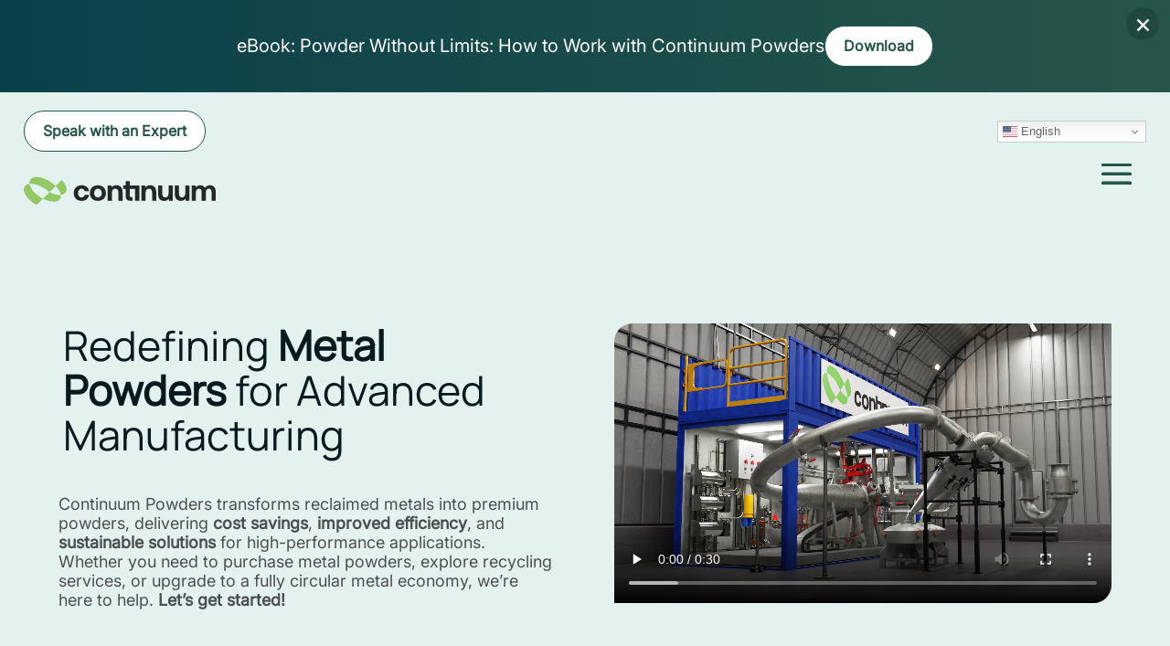

--- FILE ---
content_type: text/html; charset=UTF-8
request_url: https://www.continuumpowders.com/?utm_source=Web&utm_medium=banner&utm_campaign=MetalAM&utm_id=202401-001
body_size: 46634
content:
<!DOCTYPE html>
<html lang="en-US" prefix="og: https://ogp.me/ns#">
<head>
	<meta charset="UTF-8" />
<meta http-equiv="X-UA-Compatible" content="IE=edge">
	<link rel="pingback" href="https://www.continuumpowders.com/xmlrpc.php" />

	<script type="text/javascript">
		document.documentElement.className = 'js';
	</script>
	
	<style id="et-divi-userfonts">@font-face { font-family: "Manrope"; font-display: swap;  src: url("/wp-content/uploads/et-fonts/Manrope-VariableFont_wght.ttf") format("truetype"); }@font-face { font-family: "Inter"; font-display: swap;  src: url("/wp-content/uploads/et-fonts/Inter-VariableFont_opsz,wght.ttf") format("truetype"); }</style>
            <script data-no-defer="1" data-ezscrex="false" data-cfasync="false" data-pagespeed-no-defer data-cookieconsent="ignore">
                var ctPublicFunctions = {"_ajax_nonce":"34da4eb0fd","_rest_nonce":"3385fcd999","_ajax_url":"\/wp-admin\/admin-ajax.php","_rest_url":"https:\/\/www.continuumpowders.com\/wp-json\/","data__cookies_type":"none","data__ajax_type":"rest","data__bot_detector_enabled":"1","data__frontend_data_log_enabled":1,"cookiePrefix":"","wprocket_detected":true,"host_url":"www.continuumpowders.com","text__ee_click_to_select":"Click to select the whole data","text__ee_original_email":"The complete one is","text__ee_got_it":"Got it","text__ee_blocked":"Blocked","text__ee_cannot_connect":"Cannot connect","text__ee_cannot_decode":"Can not decode email. Unknown reason","text__ee_email_decoder":"CleanTalk email decoder","text__ee_wait_for_decoding":"The magic is on the way!","text__ee_decoding_process":"Please wait a few seconds while we decode the contact data."}
            </script>
        
            <script data-no-defer="1" data-ezscrex="false" data-cfasync="false" data-pagespeed-no-defer data-cookieconsent="ignore">
                var ctPublic = {"_ajax_nonce":"34da4eb0fd","settings__forms__check_internal":"0","settings__forms__check_external":"1","settings__forms__force_protection":"0","settings__forms__search_test":"1","settings__forms__wc_add_to_cart":"0","settings__data__bot_detector_enabled":"1","settings__sfw__anti_crawler":0,"blog_home":"https:\/\/www.continuumpowders.com\/","pixel__setting":"3","pixel__enabled":true,"pixel__url":null,"data__email_check_before_post":"1","data__email_check_exist_post":"1","data__cookies_type":"none","data__key_is_ok":true,"data__visible_fields_required":true,"wl_brandname":"Anti-Spam by CleanTalk","wl_brandname_short":"CleanTalk","ct_checkjs_key":"8aefcf1184202dfa56ffc674c7ddfa1415beb6db0bf6a727afaafaac8be22c91","emailEncoderPassKey":"42cb8489c3509b126c8f235f1a788c6e","bot_detector_forms_excluded":"W10=","advancedCacheExists":true,"varnishCacheExists":false,"wc_ajax_add_to_cart":false}
            </script>
        <script type="text/javascript">
			let jqueryParams=[],jQuery=function(r){return jqueryParams=[...jqueryParams,r],jQuery},$=function(r){return jqueryParams=[...jqueryParams,r],$};window.jQuery=jQuery,window.$=jQuery;let customHeadScripts=!1;jQuery.fn=jQuery.prototype={},$.fn=jQuery.prototype={},jQuery.noConflict=function(r){if(window.jQuery)return jQuery=window.jQuery,$=window.jQuery,customHeadScripts=!0,jQuery.noConflict},jQuery.ready=function(r){jqueryParams=[...jqueryParams,r]},$.ready=function(r){jqueryParams=[...jqueryParams,r]},jQuery.load=function(r){jqueryParams=[...jqueryParams,r]},$.load=function(r){jqueryParams=[...jqueryParams,r]},jQuery.fn.ready=function(r){jqueryParams=[...jqueryParams,r]},$.fn.ready=function(r){jqueryParams=[...jqueryParams,r]};</script>
<!-- Search Engine Optimization by Rank Math PRO - https://rankmath.com/ -->
<title>Home | Continuum Powders</title>
<link rel="preload" as="font" href="https://www.continuumpowders.com/wp-content/uploads/et-fonts/Manrope-VariableFont_wght.ttf" crossorigin>
<link rel="preload" as="font" href="https://www.continuumpowders.com/wp-content/uploads/et-fonts/Inter-VariableFont_opsz,wght.ttf" crossorigin>
<meta name="description" content="Continuum Powders transforms reclaimed metals into premium powders, delivering cost savings, improved efficiency, and sustainable solutions for high-performance applications. Whether you need to purchase metal powders, explore recycling services, or upgrade to a fully circular metal economy, we’re here to help."/>
<meta name="robots" content="follow, index, max-snippet:-1, max-video-preview:-1, max-image-preview:large"/>
<link rel="canonical" href="https://www.continuumpowders.com/" />
<meta property="og:locale" content="en_US" />
<meta property="og:type" content="website" />
<meta property="og:title" content="Home | Continuum Powders" />
<meta property="og:description" content="Continuum Powders transforms reclaimed metals into premium powders, delivering cost savings, improved efficiency, and sustainable solutions for high-performance applications. Whether you need to purchase metal powders, explore recycling services, or upgrade to a fully circular metal economy, we’re here to help." />
<meta property="og:url" content="https://www.continuumpowders.com/" />
<meta property="og:site_name" content="Continuum Powders" />
<meta property="og:updated_time" content="2026-01-02T18:15:00+00:00" />
<meta property="og:image" content="https://www.continuumpowders.com/wp-content/uploads/2026/01/Home.png" />
<meta property="og:image:secure_url" content="https://www.continuumpowders.com/wp-content/uploads/2026/01/Home.png" />
<meta property="og:image:width" content="1281" />
<meta property="og:image:height" content="720" />
<meta property="og:image:alt" content="Home" />
<meta property="og:image:type" content="image/png" />
<meta property="article:published_time" content="2025-07-17T21:06:02+00:00" />
<meta property="article:modified_time" content="2026-01-02T18:15:00+00:00" />
<meta property="og:video" content="/wp-content/uploads/2025/09/Continuum-Powders-Greyhound-M2P-Atomization-System.mp4" />
<meta property="og:video" content="/wp-content/uploads/2025/01/continuum_powders_virtual_tour_v4_1080p.mp4" />
<meta property="ya:ovs:upload_date" content="2025-07-17GMT+000021:06:02+00:00" />
<meta property="ya:ovs:allow_embed" content="false" />
<meta name="twitter:card" content="summary" />
<meta name="twitter:title" content="Home | Continuum Powders" />
<meta name="twitter:description" content="Continuum Powders transforms reclaimed metals into premium powders, delivering cost savings, improved efficiency, and sustainable solutions for high-performance applications. Whether you need to purchase metal powders, explore recycling services, or upgrade to a fully circular metal economy, we’re here to help." />
<meta name="twitter:image" content="https://www.continuumpowders.com/wp-content/uploads/2026/01/Home.png" />
<meta name="twitter:label1" content="Written by" />
<meta name="twitter:data1" content="Chris" />
<meta name="twitter:label2" content="Time to read" />
<meta name="twitter:data2" content="Less than a minute" />
<script type="application/ld+json" class="rank-math-schema-pro">{"@context":"https://schema.org","@graph":[{"@type":["Corporation","Organization"],"@id":"https://www.continuumpowders.com/#organization","name":"Continuum Powders","url":"https://continuumpowders.com","logo":{"@type":"ImageObject","@id":"https://www.continuumpowders.com/#logo","url":"/wp-content/uploads/2025/04/og-continuum-powders-icon.png","contentUrl":"/wp-content/uploads/2025/04/og-continuum-powders-icon.png","caption":"Continuum Powders","inLanguage":"en-US","width":"400","height":"400"},"legalName":"chris@photonfactorydev.com"},{"@type":"WebSite","@id":"https://www.continuumpowders.com/#website","url":"https://www.continuumpowders.com","name":"Continuum Powders","publisher":{"@id":"https://www.continuumpowders.com/#organization"},"inLanguage":"en-US","potentialAction":{"@type":"SearchAction","target":"https://www.continuumpowders.com/?s={search_term_string}","query-input":"required name=search_term_string"}},{"@type":"ImageObject","@id":"/wp-content/uploads/2026/01/Home.png","url":"/wp-content/uploads/2026/01/Home.png","width":"1281","height":"720","inLanguage":"en-US"},{"@type":"WebPage","@id":"https://www.continuumpowders.com/#webpage","url":"https://www.continuumpowders.com/","name":"Home | Continuum Powders","datePublished":"2025-07-17T21:06:02+00:00","dateModified":"2026-01-02T18:15:00+00:00","about":{"@id":"https://www.continuumpowders.com/#organization"},"isPartOf":{"@id":"https://www.continuumpowders.com/#website"},"primaryImageOfPage":{"@id":"/wp-content/uploads/2026/01/Home.png"},"inLanguage":"en-US"},{"@type":"Person","@id":"https://www.continuumpowders.com/#author","name":"Chris","image":{"@type":"ImageObject","@id":"https://secure.gravatar.com/avatar/8b1ddbd1aea01ca0eae0d0c9b0dfc079?s=96&amp;d=mm&amp;r=g","url":"https://secure.gravatar.com/avatar/8b1ddbd1aea01ca0eae0d0c9b0dfc079?s=96&amp;d=mm&amp;r=g","caption":"Chris","inLanguage":"en-US"},"sameAs":["https://continuumpowders-dev-gucrfaaphvcwfvf0.centralus-01.azurewebsites.net"],"worksFor":{"@id":"https://www.continuumpowders.com/#organization"}},{"headline":"Home | Continuum Powders","description":"Continuum Powders transforms reclaimed metals into premium powders, delivering cost savings, improved efficiency, and sustainable solutions for high-performance applications.","datePublished":"2025-07-17T21:06:02+00:00","dateModified":"2026-01-02T18:15:00+00:00","image":{"@id":"/wp-content/uploads/2026/01/Home.png"},"author":{"@id":"https://www.continuumpowders.com/#author","name":"Chris"},"@type":"Article","name":"Home | Continuum Powders","@id":"https://www.continuumpowders.com/#schema-79295","isPartOf":{"@id":"https://www.continuumpowders.com/#webpage"},"publisher":{"@id":"https://www.continuumpowders.com/#organization"},"inLanguage":"en-US","mainEntityOfPage":{"@id":"https://www.continuumpowders.com/#webpage"}},{"@type":"VideoObject","name":"Home | Continuum Powders","description":"Continuum Powders transforms reclaimed metals into premium powders, delivering cost savings, improved efficiency, and sustainable solutions for high-performance applications. Whether you need to purchase metal powders, explore recycling services, or upgrade to a fully circular metal economy, we\u2019re here to help.","uploadDate":"2025-07-17T21:06:02+00:00","thumbnailUrl":"/wp-content/uploads/2026/01/Home.png","contentUrl":"/wp-content/uploads/2025/09/Continuum-Powders-Greyhound-M2P-Atomization-System.mp4","width":"1920","height":"1080","isFamilyFriendly":"True","@id":"https://www.continuumpowders.com/#schema-79296","isPartOf":{"@id":"https://www.continuumpowders.com/#webpage"},"publisher":{"@id":"https://www.continuumpowders.com/#organization"},"inLanguage":"en-US","mainEntityOfPage":{"@id":"https://www.continuumpowders.com/#webpage"}},{"@type":"VideoObject","name":"Home | Continuum Powders","description":"Continuum Powders transforms reclaimed metals into premium powders, delivering cost savings, improved efficiency, and sustainable solutions for high-performance applications. Whether you need to purchase metal powders, explore recycling services, or upgrade to a fully circular metal economy, we\u2019re here to help.","uploadDate":"2025-07-17T21:06:02+00:00","thumbnailUrl":"/wp-content/uploads/2026/01/Home.png","contentUrl":"/wp-content/uploads/2025/01/continuum_powders_virtual_tour_v4_1080p.mp4","width":"1920","height":"1080","isFamilyFriendly":"True","@id":"https://www.continuumpowders.com/#schema-79297","isPartOf":{"@id":"https://www.continuumpowders.com/#webpage"},"publisher":{"@id":"https://www.continuumpowders.com/#organization"},"inLanguage":"en-US","mainEntityOfPage":{"@id":"https://www.continuumpowders.com/#webpage"}}]}</script>
<!-- /Rank Math WordPress SEO plugin -->

<link rel='dns-prefetch' href='//fd.cleantalk.org' />

<link rel="alternate" type="application/rss+xml" title="Continuum Powders &raquo; Feed" href="https://www.continuumpowders.com/feed/" />
<link rel="alternate" type="application/rss+xml" title="Continuum Powders &raquo; Comments Feed" href="https://www.continuumpowders.com/comments/feed/" />
<meta content="Divi Child v.1.0.0" name="generator"/><style id='safe-svg-svg-icon-style-inline-css' type='text/css'>
.safe-svg-cover{text-align:center}.safe-svg-cover .safe-svg-inside{display:inline-block;max-width:100%}.safe-svg-cover svg{fill:currentColor;height:100%;max-height:100%;max-width:100%;width:100%}

</style>
<style id='filebird-block-filebird-gallery-style-inline-css' type='text/css'>
ul.filebird-block-filebird-gallery{margin:auto!important;padding:0!important;width:100%}ul.filebird-block-filebird-gallery.layout-grid{display:grid;grid-gap:20px;align-items:stretch;grid-template-columns:repeat(var(--columns),1fr);justify-items:stretch}ul.filebird-block-filebird-gallery.layout-grid li img{border:1px solid #ccc;box-shadow:2px 2px 6px 0 rgba(0,0,0,.3);height:100%;max-width:100%;-o-object-fit:cover;object-fit:cover;width:100%}ul.filebird-block-filebird-gallery.layout-masonry{-moz-column-count:var(--columns);-moz-column-gap:var(--space);column-gap:var(--space);-moz-column-width:var(--min-width);columns:var(--min-width) var(--columns);display:block;overflow:auto}ul.filebird-block-filebird-gallery.layout-masonry li{margin-bottom:var(--space)}ul.filebird-block-filebird-gallery li{list-style:none}ul.filebird-block-filebird-gallery li figure{height:100%;margin:0;padding:0;position:relative;width:100%}ul.filebird-block-filebird-gallery li figure figcaption{background:linear-gradient(0deg,rgba(0,0,0,.7),rgba(0,0,0,.3) 70%,transparent);bottom:0;box-sizing:border-box;color:#fff;font-size:.8em;margin:0;max-height:100%;overflow:auto;padding:3em .77em .7em;position:absolute;text-align:center;width:100%;z-index:2}ul.filebird-block-filebird-gallery li figure figcaption a{color:inherit}

</style>
<link rel='stylesheet' id='cleantalk-public-css-css' href='/wp-content/plugins/cleantalk-spam-protect/css/cleantalk-public.min.css?ver=6.70.1_1768545710' type='text/css' media='all' />
<link rel='stylesheet' id='cleantalk-email-decoder-css-css' href='/wp-content/plugins/cleantalk-spam-protect/css/cleantalk-email-decoder.min.css?ver=6.70.1_1768545710' type='text/css' media='all' />
<link rel='stylesheet' id='pac-da-hide-layout-vb-css' href='/wp-content/plugins/divi-assistant/include/css/hide-layout.min.css?ver=2.0.0' type='text/css' media='all' />
<style id='divi-style-parent-inline-inline-css' type='text/css'>
/*!
Theme Name: Divi
Theme URI: http://www.elegantthemes.com/gallery/divi/
Version: 5.0.0-public-alpha.22
Requires at least: 6.0
Requires PHP: 7.4
Description: Smart. Flexible. Beautiful. Divi is the most powerful theme in our collection.
Author: Elegant Themes
Author URI: http://www.elegantthemes.com
License: GNU General Public License v2
License URI: http://www.gnu.org/licenses/gpl-2.0.html
*/

a,abbr,acronym,address,applet,b,big,blockquote,body,center,cite,code,dd,del,dfn,div,dl,dt,em,fieldset,font,form,h1,h2,h3,h4,h5,h6,html,i,iframe,img,ins,kbd,label,legend,li,object,ol,p,pre,q,s,samp,small,span,strike,strong,sub,sup,tt,u,ul,var{margin:0;padding:0;border:0;outline:0;font-size:100%;-ms-text-size-adjust:100%;-webkit-text-size-adjust:100%;vertical-align:baseline;background:transparent}body{line-height:1}ol,ul{list-style:none}blockquote,q{quotes:none}blockquote:after,blockquote:before,q:after,q:before{content:"";content:none}blockquote{margin:20px 0 30px;border-left:5px solid;padding-left:20px}:focus{outline:0}del{text-decoration:line-through}pre{overflow:auto;padding:10px}figure{margin:0}table{border-collapse:collapse;border-spacing:0}article,aside,footer,header,hgroup,nav,section{display:block}body{font-family:Open Sans,Arial,sans-serif;font-size:14px;color:#666;background-color:#fff;line-height:1.7em;font-weight:500;-webkit-font-smoothing:antialiased;-moz-osx-font-smoothing:grayscale}body.page-template-page-template-blank-php #page-container{padding-top:0!important}body.et_cover_background{background-size:cover!important;background-position:top!important;background-repeat:no-repeat!important;background-attachment:fixed}a{color:#2ea3f2}a,a:hover{text-decoration:none}p{padding-bottom:1em}p:not(.has-background):last-of-type{padding-bottom:0;margin-bottom:0}p.et_normal_padding{padding-bottom:1em}strong{font-weight:700}cite,em,i{font-style:italic}code,pre{font-family:Courier New,monospace;margin-bottom:10px}ins{text-decoration:none}sub,sup{height:0;line-height:1;position:relative;vertical-align:baseline}sup{bottom:.8em}sub{top:.3em}dl{margin:0 0 1.5em}dl dt{font-weight:700}dd{margin-left:1.5em}blockquote p{padding-bottom:0}embed,iframe,object,video{max-width:100%}h1,h2,h3,h4,h5,h6{color:#333;padding-bottom:10px;line-height:1em;font-weight:500}h1 a,h2 a,h3 a,h4 a,h5 a,h6 a{color:inherit}h1{font-size:30px}h2{font-size:26px}h3{font-size:22px}h4{font-size:18px}h5{font-size:16px}h6{font-size:14px}input{-webkit-appearance:none}input[type=checkbox]{-webkit-appearance:checkbox}input[type=radio]{-webkit-appearance:radio}input.text,input.title,input[type=email],input[type=password],input[type=tel],input[type=text],select,textarea{background-color:#fff;border:1px solid #bbb;padding:2px;color:#4e4e4e}input.text:focus,input.title:focus,input[type=text]:focus,select:focus,textarea:focus{border-color:#2d3940;color:#3e3e3e}input.text,input.title,input[type=text],select,textarea{margin:0}textarea{padding:4px}button,input,select,textarea{font-family:inherit}img{max-width:100%;height:auto}.clear{clear:both}br.clear{margin:0;padding:0}.pagination{clear:both}#et_search_icon:hover,.et-social-icon a:hover,.et_password_protected_form .et_submit_button,.form-submit .et_pb_buttontton.alt.disabled,.nav-single a,.posted_in a{color:#2ea3f2}.et-search-form,blockquote{border-color:#2ea3f2}#main-content{background-color:#fff}.container{width:80%;max-width:1080px;margin:auto;position:relative}body:not(.et-tb) #main-content .container,body:not(.et-tb-has-header) #main-content .container{padding-top:58px}.et_full_width_page #main-content .container:before{display:none}.main_title{margin-bottom:20px}.et_password_protected_form .et_submit_button:hover,.form-submit .et_pb_button:hover{background:rgba(0,0,0,.05)}.et_button_icon_visible .et_pb_button{padding-right:2em;padding-left:.7em}.et_button_icon_visible .et_pb_button:after{opacity:1;margin-left:0}.et_button_left .et_pb_button:hover:after{left:.15em}.et_button_left .et_pb_button:after{margin-left:0;left:1em}.et_button_icon_visible.et_button_left .et_pb_button,.et_button_left .et_pb_button:hover,.et_button_left .et_pb_module .et_pb_button:hover{padding-left:2em;padding-right:.7em}.et_button_icon_visible.et_button_left .et_pb_button:after,.et_button_left .et_pb_button:hover:after{left:.15em}.et_password_protected_form .et_submit_button:hover,.form-submit .et_pb_button:hover{padding:.3em 1em}.et_button_no_icon .et_pb_button:after{display:none}.et_button_no_icon.et_button_icon_visible.et_button_left .et_pb_button,.et_button_no_icon.et_button_left .et_pb_button:hover,.et_button_no_icon .et_pb_button,.et_button_no_icon .et_pb_button:hover{padding:.3em 1em!important}.et_button_custom_icon .et_pb_button:after{line-height:1.7em}.et_button_custom_icon.et_button_icon_visible .et_pb_button:after,.et_button_custom_icon .et_pb_button:hover:after{margin-left:.3em}#left-area .post_format-post-format-gallery .wp-block-gallery:first-of-type{padding:0;margin-bottom:-16px}.entry-content table:not(.variations){border:1px solid #eee;margin:0 0 15px;text-align:left;width:100%}.entry-content thead th,.entry-content tr th{color:#555;font-weight:700;padding:9px 24px}.entry-content tr td{border-top:1px solid #eee;padding:6px 24px}#left-area ul,.entry-content ul,.et-l--body ul,.et-l--footer ul,.et-l--header ul{list-style-type:disc;padding:0 0 23px 1em;line-height:26px}#left-area ol,.entry-content ol,.et-l--body ol,.et-l--footer ol,.et-l--header ol{list-style-type:decimal;list-style-position:inside;padding:0 0 23px;line-height:26px}#left-area ul li ul,.entry-content ul li ol{padding:2px 0 2px 20px}#left-area ol li ul,.entry-content ol li ol,.entry-content ol li ul,.et-l--body ol li ol,.et-l--footer ol li ol,.et-l--header ol li ol{padding:2px 0 2px 35px}#left-area ul.wp-block-gallery{display:flex;flex-wrap:wrap;list-style-type:none;padding:0}#left-area ul.products{padding:0!important;line-height:1.7!important;list-style:none!important}.gallery-item a{display:block}.gallery-caption,.gallery-item a{width:90%}#wpadminbar{z-index:110000}#left-area .post-meta{font-size:14px;padding-bottom:15px}#left-area .post-meta a{text-decoration:none;color:#666}#left-area .et_featured_image{padding-bottom:7px}.single .post{padding-bottom:25px}body.single .et_audio_content{margin-bottom:-6px}.nav-single a{text-decoration:none;color:#2ea3f2;font-size:14px;font-weight:400}.nav-previous{float:left}.nav-next{float:right}.et_password_protected_form p input{background-color:#eee;border:none!important;width:100%!important;border-radius:0!important;font-size:14px;color:#999!important;padding:16px!important;box-sizing:border-box}.et_password_protected_form label{display:none}.et_password_protected_form .et_submit_button{font-family:inherit;display:block;float:right;margin:8px auto 0;cursor:pointer}.post-password-required p.nocomments.container{max-width:100%}.post-password-required p.nocomments.container:before{display:none}.aligncenter,div.post .new-post .aligncenter{display:block;margin-left:auto;margin-right:auto}.wp-caption{border:1px solid #ddd;text-align:center;background-color:#f3f3f3;margin-bottom:10px;max-width:96%;padding:8px}.wp-caption.alignleft{margin:0 30px 20px 0}.wp-caption.alignright{margin:0 0 20px 30px}.wp-caption img{margin:0;padding:0;border:0}.wp-caption p.wp-caption-text{font-size:12px;padding:0 4px 5px;margin:0}.alignright{float:right}.alignleft{float:left}img.alignleft{display:inline;float:left;margin-right:15px}img.alignright{display:inline;float:right;margin-left:15px}.archive.et-tb-has-template #main-content,.page.et_pb_pagebuilder_layout #main-content{background-color:transparent}body #main-content .et_builder_inner_content>h1,body #main-content .et_builder_inner_content>h2,body #main-content .et_builder_inner_content>h3,body #main-content .et_builder_inner_content>h4,body #main-content .et_builder_inner_content>h5,body #main-content .et_builder_inner_content>h6{line-height:1.4em}body #main-content .et_builder_inner_content>p{line-height:1.7em}.wp-block-pullquote{margin:20px 0 30px}.wp-block-pullquote.has-background blockquote{border-left:none}.wp-block-group.has-background{padding:1.5em 1.5em .5em}@media (min-width:981px){#left-area{width:79.125%;padding-bottom:23px}#main-content .container:before{content:"";position:absolute;top:0;height:100%;width:1px;background-color:#e2e2e2}.et_full_width_page #left-area,.et_no_sidebar #left-area{float:none;width:100%!important}.et_full_width_page #left-area{padding-bottom:0}.et_no_sidebar #main-content .container:before{display:none}}@media (max-width:980px){#page-container{padding-top:80px}.et-tb #page-container,.et-tb-has-header #page-container{padding-top:0!important}#left-area,#sidebar{width:100%!important}#main-content .container:before{display:none!important}.et_full_width_page .et_gallery_item:nth-child(4n+1){clear:none}}@media print{#page-container{padding-top:0!important}}.et_pb_layout-template-default #page-container{padding-top:0!important}.et_pb_layout-template-default #main-footer,.et_pb_layout-template-default #main-header{display:none}#wp-admin-bar-et-use-visual-builder a{padding-left:1px!important}#wp-admin-bar-et-use-visual-builder a:before{font-family:ETmodules!important;content:"\e625";font-size:30px!important;width:28px;padding:1px!important;color:#326bff!important;transition:none!important;margin-right:3px!important}#wp-admin-bar-et-use-visual-builder:hover a:before{color:#fff!important}#wp-admin-bar-et-use-visual-builder:hover a,#wp-admin-bar-et-use-visual-builder a:hover{background-color:#1959ff!important;color:#fff!important}* html .clearfix,:first-child+html .clearfix{zoom:1}.iphone .et_pb_section_video_bg video::-webkit-media-controls-start-playback-button{display:none!important;-webkit-appearance:none}.et_mobile_device .et_pb_section_parallax .et_pb_parallax_css{background-attachment:scroll}.et-social-facebook a.icon:before{content:"\e093"}.et-social-twitter a.icon:before{content:"\e094"}.et-social-google-plus a.icon:before{content:"\e096"}.et-social-instagram a.icon:before{content:"\e09a"}.et-social-rss a.icon:before{content:"\e09e"}.ai1ec-single-event:after{content:" ";display:table;clear:both}.evcal_event_details .evcal_evdata_cell .eventon_details_shading_bot.eventon_details_shading_bot{z-index:3}.wp-block-divi-layout{margin-bottom:1em}*{box-sizing:border-box}#et-info-email:before,#et-info-phone:before,#et_search_icon:before,.comment-reply-link:after,.et-cart-info span:before,.et-pb-arrow-next:before,.et-pb-arrow-prev:before,.et-social-icon a:before,.et_audio_container .mejs-playpause-button button:before,.et_audio_container .mejs-volume-button button:before,.et_overlay:before,.et_password_protected_form .et_submit_button:after,.et_pb_button:after,.et_pb_button:before,.et_pb_contact_reset:after,.et_pb_contact_submit:after,.et_pb_font_icon:before,.et_pb_newsletter_button:after,.et_pb_pricing_table_button:after,.et_pb_promo_button:after,.et_pb_testimonial:before,.et_pb_toggle_title:before,.form-submit .et_pb_button:after,.mobile_menu_bar:before,a.et_pb_more_button:after{font-family:ETmodules!important;speak:none;font-style:normal;font-weight:400;font-feature-settings:normal;font-variant:normal;text-transform:none;line-height:1;-webkit-font-smoothing:antialiased;-moz-osx-font-smoothing:grayscale;text-shadow:0 0;direction:ltr}.et-pb-icon,.et_pb_custom_button_icon.et_pb_button:after,.et_pb_login .et_pb_custom_button_icon.et_pb_button:after,.et_pb_woo_custom_button_icon .button.et_pb_custom_button_icon.et_pb_button:after,.et_pb_woo_custom_button_icon .button.et_pb_custom_button_icon.et_pb_button:hover:after{content:attr(data-icon)}.et-pb-icon{font-family:ETmodules;speak:none;font-weight:400;font-feature-settings:normal;font-variant:normal;text-transform:none;line-height:1;-webkit-font-smoothing:antialiased;font-size:96px;font-style:normal;display:inline-block;box-sizing:border-box;direction:ltr}#et-ajax-saving{display:none;transition:background .3s,box-shadow .3s;box-shadow:0 0 60px rgba(0,139,219,.247059);position:fixed;top:50%;left:50%;width:50px;height:50px;background:#fff;border-radius:50px;margin:-25px 0 0 -25px;z-index:999999;text-align:center}#et-ajax-saving img{margin:9px}.et-safe-mode-indicator,.et-safe-mode-indicator:focus,.et-safe-mode-indicator:hover{box-shadow:0 8px 24px 0 rgba(34,44,57,.08);background:#326bff;color:#fff;font-size:12px;font-weight:600;padding:6px 12px;line-height:16px;border-radius:3px;position:fixed;bottom:30px;right:30px;z-index:999999;text-decoration:none;font-family:Inter,system-ui,-apple-system,Segoe UI,Roboto,Ubuntu,Cantarell,Noto Sans,sans-serif,Helvetica Neue,Liberation Sans,Arial;-webkit-font-smoothing:antialiased;-moz-osx-font-smoothing:grayscale;border:1px solid #326bff}.et-safe-mode-indicator:hover{border-color:#1959ff}.et_pb_button{font-size:20px;font-weight:500;padding:.3em 1em;line-height:1.7em!important;background-color:transparent;background-size:cover;background-position:50%;background-repeat:no-repeat;border:2px solid;border-radius:3px;transition-duration:.2s;transition-property:all!important}.et_pb_button,.et_pb_button_inner{position:relative}.et_pb_button:hover,.et_pb_module .et_pb_button:hover{border:2px solid transparent;padding:.3em 2em .3em .7em}.rtl .et_pb_button:hover,.rtl .et_pb_module .et_pb_button:hover{padding:.3em .7em .3em 2em}.et_pb_button:hover{background-color:hsla(0,0%,100%,.2)}.et_pb_bg_layout_light.et_pb_button:hover,.et_pb_bg_layout_light .et_pb_button:hover{background-color:rgba(0,0,0,.05)}.et_pb_button:after,.et_pb_button:before{font-size:32px;line-height:1em;content:"\35";opacity:0;position:absolute;margin-left:-1em;transition:all .2s;text-transform:none;font-feature-settings:"kern" off;font-variant:none;font-style:normal;font-weight:400;text-shadow:none}.et_pb_button.et_hover_enabled:hover:after,.et_pb_button.et_pb_hovered:hover:after{transition:none!important}.et_pb_button:before{display:none}.et_pb_button:hover:after{opacity:1;margin-left:0}.et_pb_column_1_3 h1,.et_pb_column_1_4 h1,.et_pb_column_1_5 h1,.et_pb_column_1_6 h1,.et_pb_column_2_5 h1{font-size:26px}.et_pb_column_1_3 h2,.et_pb_column_1_4 h2,.et_pb_column_1_5 h2,.et_pb_column_1_6 h2,.et_pb_column_2_5 h2{font-size:23px}.et_pb_column_1_3 h3,.et_pb_column_1_4 h3,.et_pb_column_1_5 h3,.et_pb_column_1_6 h3,.et_pb_column_2_5 h3{font-size:20px}.et_pb_column_1_3 h4,.et_pb_column_1_4 h4,.et_pb_column_1_5 h4,.et_pb_column_1_6 h4,.et_pb_column_2_5 h4{font-size:18px}.et_pb_column_1_3 h5,.et_pb_column_1_4 h5,.et_pb_column_1_5 h5,.et_pb_column_1_6 h5,.et_pb_column_2_5 h5{font-size:16px}.et_pb_column_1_3 h6,.et_pb_column_1_4 h6,.et_pb_column_1_5 h6,.et_pb_column_1_6 h6,.et_pb_column_2_5 h6{font-size:15px}.et_pb_bg_layout_dark,.et_pb_bg_layout_dark h1,.et_pb_bg_layout_dark h2,.et_pb_bg_layout_dark h3,.et_pb_bg_layout_dark h4,.et_pb_bg_layout_dark h5,.et_pb_bg_layout_dark h6{color:#fff!important}.et_pb_module.et_pb_text_align_left{text-align:left}.et_pb_module.et_pb_text_align_center{text-align:center}.et_pb_module.et_pb_text_align_right{text-align:right}.et_pb_module.et_pb_text_align_justified{text-align:justify}.clearfix:after{visibility:hidden;display:block;font-size:0;content:" ";clear:both;height:0}.et_pb_bg_layout_light .et_pb_more_button{color:#2ea3f2}.et_builder_inner_content{position:relative;z-index:1}header .et_builder_inner_content{z-index:2}.et_pb_css_mix_blend_mode_passthrough{mix-blend-mode:unset!important}.et_pb_image_container{margin:-20px -20px 29px}.et_pb_module_inner{position:relative}.et_hover_enabled_preview{z-index:2}.et_hover_enabled:hover{position:relative;z-index:2}.et_pb_all_tabs,.et_pb_circle_counter_inner,.et_pb_module,.et_pb_posts_nav a,.et_pb_tab,.et_pb_with_background{position:relative;background-size:cover;background-position:50%;background-repeat:no-repeat}.et_pb_background_mask,.et_pb_background_pattern{bottom:0;left:0;position:absolute;right:0;top:0;pointer-events:none}.et_pb_background_mask{background-size:calc(100% + 2px) calc(100% + 2px);background-repeat:no-repeat;background-position:50%;overflow:hidden}.et_pb_background_pattern{background-position:0 0;background-repeat:repeat}.et_pb_with_border{position:relative;border:0 solid #333}.post-password-required .et_pb_row{padding:0;width:100%}.post-password-required .et_password_protected_form{min-height:0}body.et_pb_pagebuilder_layout.et_pb_show_title .post-password-required .et_password_protected_form h1,body:not(.et_pb_pagebuilder_layout) .post-password-required .et_password_protected_form h1{display:none}.et_pb_no_bg{padding:0!important}.et_overlay.et_pb_inline_icon:before,.et_pb_inline_icon:before{content:attr(data-icon)}.et_pb_more_button{color:inherit;text-shadow:none;text-decoration:none;display:inline-block;margin-top:20px}.et_parallax_bg_wrap{overflow:hidden;position:absolute;top:0;right:0;bottom:0;left:0}.et_parallax_bg{background-repeat:no-repeat;background-position:top;background-size:cover;position:absolute;bottom:0;left:0;width:100%;height:100%;display:block}.et_parallax_bg.et_parallax_bg__hover,.et_parallax_bg.et_parallax_bg_phone,.et_parallax_bg.et_parallax_bg_tablet,.et_parallax_gradient.et_parallax_gradient__hover,.et_parallax_gradient.et_parallax_gradient_phone,.et_parallax_gradient.et_parallax_gradient_tablet,.et_pb_section_parallax_hover:hover .et_parallax_bg:not(.et_parallax_bg__hover),.et_pb_section_parallax_hover:hover .et_parallax_gradient:not(.et_parallax_gradient__hover){display:none}.et_pb_section_parallax_hover:hover .et_parallax_bg.et_parallax_bg__hover,.et_pb_section_parallax_hover:hover .et_parallax_gradient.et_parallax_gradient__hover{display:block}.et_parallax_gradient{bottom:0;display:block;left:0;position:absolute;right:0;top:0}.et_pb_module.et_pb_section_parallax,.et_pb_posts_nav a.et_pb_section_parallax,.et_pb_tab.et_pb_section_parallax{position:relative}.et_pb_section_parallax .et_pb_parallax_css,.et_pb_slides .et_parallax_bg.et_pb_parallax_css{background-attachment:fixed}body.et-bfb .et_pb_section_parallax .et_pb_parallax_css,body.et-bfb .et_pb_slides .et_parallax_bg.et_pb_parallax_css{background-attachment:scroll;bottom:auto}.et_pb_section_parallax.et_pb_column .et_pb_module,.et_pb_section_parallax.et_pb_row .et_pb_column,.et_pb_section_parallax.et_pb_row .et_pb_module{z-index:9;position:relative}.et_pb_more_button:hover:after{opacity:1;margin-left:0}.et_pb_preload .et_pb_section_video_bg,.et_pb_preload>div{visibility:hidden}.et_pb_preload,.et_pb_section.et_pb_section_video.et_pb_preload{position:relative;background:#464646!important}.et_pb_preload:before{content:"";position:absolute;top:50%;left:50%;background:url(/wp-content/themes/Divi/includes/builder/styles/images/preloader.gif) no-repeat;border-radius:32px;width:32px;height:32px;margin:-16px 0 0 -16px}.box-shadow-overlay{position:absolute;top:0;left:0;width:100%;height:100%;z-index:10;pointer-events:none}.et_pb_section>.box-shadow-overlay~.et_pb_row{z-index:11}body.safari .section_has_divider{will-change:transform}.et_pb_row>.box-shadow-overlay{z-index:8}.has-box-shadow-overlay{position:relative}.et_clickable{cursor:pointer}.screen-reader-text{border:0;clip:rect(1px,1px,1px,1px);-webkit-clip-path:inset(50%);clip-path:inset(50%);height:1px;margin:-1px;overflow:hidden;padding:0;position:absolute!important;width:1px;word-wrap:normal!important}.et_multi_view_hidden,.et_multi_view_hidden_image{display:none!important}@keyframes multi-view-image-fade{0%{opacity:0}10%{opacity:.1}20%{opacity:.2}30%{opacity:.3}40%{opacity:.4}50%{opacity:.5}60%{opacity:.6}70%{opacity:.7}80%{opacity:.8}90%{opacity:.9}to{opacity:1}}.et_multi_view_image__loading{visibility:hidden}.et_multi_view_image__loaded{-webkit-animation:multi-view-image-fade .5s;animation:multi-view-image-fade .5s}#et-pb-motion-effects-offset-tracker{visibility:hidden!important;opacity:0;position:absolute;top:0;left:0}.et-pb-before-scroll-animation{opacity:0}header.et-l.et-l--header:after{clear:both;display:block;content:""}.et_pb_module{-webkit-animation-timing-function:linear;animation-timing-function:linear;-webkit-animation-duration:.2s;animation-duration:.2s}@-webkit-keyframes fadeBottom{0%{opacity:0;transform:translateY(10%)}to{opacity:1;transform:translateY(0)}}@keyframes fadeBottom{0%{opacity:0;transform:translateY(10%)}to{opacity:1;transform:translateY(0)}}@-webkit-keyframes fadeLeft{0%{opacity:0;transform:translateX(-10%)}to{opacity:1;transform:translateX(0)}}@keyframes fadeLeft{0%{opacity:0;transform:translateX(-10%)}to{opacity:1;transform:translateX(0)}}@-webkit-keyframes fadeRight{0%{opacity:0;transform:translateX(10%)}to{opacity:1;transform:translateX(0)}}@keyframes fadeRight{0%{opacity:0;transform:translateX(10%)}to{opacity:1;transform:translateX(0)}}@-webkit-keyframes fadeTop{0%{opacity:0;transform:translateY(-10%)}to{opacity:1;transform:translateX(0)}}@keyframes fadeTop{0%{opacity:0;transform:translateY(-10%)}to{opacity:1;transform:translateX(0)}}@-webkit-keyframes fadeIn{0%{opacity:0}to{opacity:1}}@keyframes fadeIn{0%{opacity:0}to{opacity:1}}.et-waypoint:not(.et_pb_counters){opacity:0}@media (min-width:981px){.et_pb_section.et_section_specialty div.et_pb_row .et_pb_column .et_pb_column .et_pb_module.et-last-child,.et_pb_section.et_section_specialty div.et_pb_row .et_pb_column .et_pb_column .et_pb_module:last-of-type,.et_pb_section.et_section_specialty div.et_pb_row .et_pb_column .et_pb_row_inner .et_pb_column .et_pb_module.et-last-child,.et_pb_section.et_section_specialty div.et_pb_row .et_pb_column .et_pb_row_inner .et_pb_column .et_pb_module:last-of-type,.et_pb_section div.et_pb_row .et_pb_column .et_pb_module.et-last-child,.et_pb_section div.et_pb_row .et_pb_column .et_pb_module:last-of-type{margin-bottom:0}}@media (max-width:980px){.et_overlay.et_pb_inline_icon_tablet:before,.et_pb_inline_icon_tablet:before{content:attr(data-icon-tablet)}.et_parallax_bg.et_parallax_bg_tablet_exist,.et_parallax_gradient.et_parallax_gradient_tablet_exist{display:none}.et_parallax_bg.et_parallax_bg_tablet,.et_parallax_gradient.et_parallax_gradient_tablet{display:block}.et_pb_column .et_pb_module{margin-bottom:30px}.et_flex_column>.et_pb_module,.et_flex_group>.et_pb_module{margin-bottom:unset}.et_pb_row .et_pb_column .et_pb_module.et-last-child,.et_pb_row .et_pb_column .et_pb_module:last-child,.et_section_specialty .et_pb_row .et_pb_column .et_pb_module.et-last-child,.et_section_specialty .et_pb_row .et_pb_column .et_pb_module:last-child{margin-bottom:0}.et_pb_more_button{display:inline-block!important}.et_pb_bg_layout_light_tablet.et_pb_button,.et_pb_bg_layout_light_tablet.et_pb_module.et_pb_button,.et_pb_bg_layout_light_tablet .et_pb_more_button{color:#2ea3f2}.et_pb_bg_layout_light_tablet .et_pb_forgot_password a{color:#666}.et_pb_bg_layout_light_tablet h1,.et_pb_bg_layout_light_tablet h2,.et_pb_bg_layout_light_tablet h3,.et_pb_bg_layout_light_tablet h4,.et_pb_bg_layout_light_tablet h5,.et_pb_bg_layout_light_tablet h6{color:#333!important}.et_pb_module .et_pb_bg_layout_light_tablet.et_pb_button{color:#2ea3f2!important}.et_pb_bg_layout_light_tablet{color:#666!important}.et_pb_bg_layout_dark_tablet,.et_pb_bg_layout_dark_tablet h1,.et_pb_bg_layout_dark_tablet h2,.et_pb_bg_layout_dark_tablet h3,.et_pb_bg_layout_dark_tablet h4,.et_pb_bg_layout_dark_tablet h5,.et_pb_bg_layout_dark_tablet h6{color:#fff!important}.et_pb_bg_layout_dark_tablet.et_pb_button,.et_pb_bg_layout_dark_tablet.et_pb_module.et_pb_button,.et_pb_bg_layout_dark_tablet .et_pb_more_button{color:inherit}.et_pb_bg_layout_dark_tablet .et_pb_forgot_password a{color:#fff}.et_pb_module.et_pb_text_align_left-tablet{text-align:left}.et_pb_module.et_pb_text_align_center-tablet{text-align:center}.et_pb_module.et_pb_text_align_right-tablet{text-align:right}.et_pb_module.et_pb_text_align_justified-tablet{text-align:justify}}@media (max-width:767px){.et_pb_more_button{display:inline-block!important}.et_overlay.et_pb_inline_icon_phone:before,.et_pb_inline_icon_phone:before{content:attr(data-icon-phone)}.et_parallax_bg.et_parallax_bg_phone_exist,.et_parallax_gradient.et_parallax_gradient_phone_exist{display:none}.et_parallax_bg.et_parallax_bg_phone,.et_parallax_gradient.et_parallax_gradient_phone{display:block}.et-hide-mobile{display:none!important}.et_pb_bg_layout_light_phone.et_pb_button,.et_pb_bg_layout_light_phone.et_pb_module.et_pb_button,.et_pb_bg_layout_light_phone .et_pb_more_button{color:#2ea3f2}.et_pb_bg_layout_light_phone .et_pb_forgot_password a{color:#666}.et_pb_bg_layout_light_phone h1,.et_pb_bg_layout_light_phone h2,.et_pb_bg_layout_light_phone h3,.et_pb_bg_layout_light_phone h4,.et_pb_bg_layout_light_phone h5,.et_pb_bg_layout_light_phone h6{color:#333!important}.et_pb_module .et_pb_bg_layout_light_phone.et_pb_button{color:#2ea3f2!important}.et_pb_bg_layout_light_phone{color:#666!important}.et_pb_bg_layout_dark_phone,.et_pb_bg_layout_dark_phone h1,.et_pb_bg_layout_dark_phone h2,.et_pb_bg_layout_dark_phone h3,.et_pb_bg_layout_dark_phone h4,.et_pb_bg_layout_dark_phone h5,.et_pb_bg_layout_dark_phone h6{color:#fff!important}.et_pb_bg_layout_dark_phone.et_pb_button,.et_pb_bg_layout_dark_phone.et_pb_module.et_pb_button,.et_pb_bg_layout_dark_phone .et_pb_more_button{color:inherit}.et_pb_module .et_pb_bg_layout_dark_phone.et_pb_button{color:#fff!important}.et_pb_bg_layout_dark_phone .et_pb_forgot_password a{color:#fff}.et_pb_module.et_pb_text_align_left-phone{text-align:left}.et_pb_module.et_pb_text_align_center-phone{text-align:center}.et_pb_module.et_pb_text_align_right-phone{text-align:right}.et_pb_module.et_pb_text_align_justified-phone{text-align:justify}}@media (max-width:479px){a.et_pb_more_button{display:block}}@media (min-width:768px) and (max-width:980px){[data-et-multi-view-load-tablet-hidden=true]:not(.et_multi_view_swapped){display:none!important}}@media (max-width:767px){[data-et-multi-view-load-phone-hidden=true]:not(.et_multi_view_swapped){display:none!important}}.et_pb_menu.et_pb_menu--style-inline_centered_logo .et_pb_menu__menu nav ul{justify-content:center}@-webkit-keyframes multi-view-image-fade{0%{transform:scale(1);opacity:1}50%{transform:scale(1.01);opacity:1}to{transform:scale(1);opacity:1}}
</style>
<style id='divi-dynamic-critical-inline-css' type='text/css'>
:root{--gcid-primary-color: var(--gcid-f2f7d922-b7d9-48e5-9027-699abbf9fdff);--gcid-secondary-color: #0a404a;--gcid-heading-color: #071a1e;--gcid-body-color: #4b4f54;--gcid-f2f7d922-b7d9-48e5-9027-699abbf9fdff: #265549;}
@font-face{font-family:ETmodules;font-display:block;src:url(/wp-content/themes/Divi/core/admin/fonts/modules/all/modules.eot);src:url(/wp-content/themes/Divi/core/admin/fonts/modules/all/modules.eot?#iefix) format("embedded-opentype"),url(/wp-content/themes/Divi/core/admin/fonts/modules/all/modules.woff) format("woff"),url(/wp-content/themes/Divi/core/admin/fonts/modules/all/modules.ttf) format("truetype"),url(/wp-content/themes/Divi/core/admin/fonts/modules/all/modules.svg#ETmodules) format("svg");font-weight:400;font-style:normal}
@media (min-width:981px){.et_pb_gutters3 .et_pb_column:not(.et_flex_column),.et_pb_gutters3.et_pb_row>.et_pb_column:not(.et_flex_column){margin-right:5.5%}.et_pb_gutters3 .et_pb_column_4_4,.et_pb_gutters3.et_pb_row>.et_pb_column_4_4{width:100%}.et_pb_gutters3 .et_pb_column_4_4 .et_pb_module,.et_pb_gutters3.et_pb_row>.et_pb_column_4_4 .et_pb_module{margin-bottom:2.75%}.et_pb_gutters3 .et_pb_column_3_4,.et_pb_gutters3.et_pb_row>.et_pb_column_3_4{width:73.625%}.et_pb_gutters3 .et_pb_column_3_4 .et_pb_module,.et_pb_gutters3.et_pb_row>.et_pb_column_3_4 .et_pb_module{margin-bottom:3.735%}.et_pb_gutters3 .et_pb_column_2_3,.et_pb_gutters3.et_pb_row>.et_pb_column_2_3{width:64.833%}.et_pb_gutters3 .et_pb_column_2_3 .et_pb_module,.et_pb_gutters3.et_pb_row>.et_pb_column_2_3 .et_pb_module{margin-bottom:4.242%}.et_pb_gutters3 .et_pb_column_3_5,.et_pb_gutters3.et_pb_row>.et_pb_column_3_5{width:57.8%}.et_pb_gutters3 .et_pb_column_3_5 .et_pb_module,.et_pb_gutters3.et_pb_row>.et_pb_column_3_5 .et_pb_module{margin-bottom:4.758%}.et_pb_gutters3 .et_pb_column_1_2,.et_pb_gutters3.et_pb_row>.et_pb_column_1_2{width:47.25%}.et_pb_gutters3 .et_pb_column_1_2 .et_pb_module,.et_pb_gutters3.et_pb_row>.et_pb_column_1_2 .et_pb_module{margin-bottom:5.82%}.et_pb_gutters3 .et_pb_column_2_5,.et_pb_gutters3.et_pb_row>.et_pb_column_2_5{width:36.7%}.et_pb_gutters3 .et_pb_column_2_5 .et_pb_module,.et_pb_gutters3.et_pb_row>.et_pb_column_2_5 .et_pb_module{margin-bottom:7.493%}.et_pb_gutters3 .et_pb_column_1_3,.et_pb_gutters3.et_pb_row>.et_pb_column_1_3{width:29.6667%}.et_pb_gutters3 .et_pb_column_1_3 .et_pb_module,.et_pb_gutters3.et_pb_row>.et_pb_column_1_3 .et_pb_module{margin-bottom:9.27%}.et_pb_gutters3 .et_pb_column_1_4,.et_pb_gutters3.et_pb_row>.et_pb_column_1_4{width:20.875%}.et_pb_gutters3 .et_pb_column_1_4 .et_pb_module,.et_pb_gutters3.et_pb_row>.et_pb_column_1_4 .et_pb_module{margin-bottom:13.174%}.et_pb_gutters3 .et_pb_column_1_5,.et_pb_gutters3.et_pb_row>.et_pb_column_1_5{width:15.6%}.et_pb_gutters3 .et_pb_column_1_5 .et_pb_module,.et_pb_gutters3.et_pb_row>.et_pb_column_1_5 .et_pb_module{margin-bottom:17.628%}.et_pb_gutters3 .et_pb_column_1_6,.et_pb_gutters3.et_pb_row>.et_pb_column_1_6{width:12.0833%}.et_pb_gutters3 .et_pb_column_1_6 .et_pb_module,.et_pb_gutters3.et_pb_row>.et_pb_column_1_6 .et_pb_module{margin-bottom:22.759%}.et_pb_gutters3 .et_full_width_page.woocommerce-page ul.products li.product{width:20.875%;margin-right:5.5%;margin-bottom:5.5%}.et_pb_gutters3.et_left_sidebar.woocommerce-page #main-content ul.products li.product,.et_pb_gutters3.et_right_sidebar.woocommerce-page #main-content ul.products li.product{width:28.353%;margin-right:7.47%}.et_pb_gutters3.et_left_sidebar.woocommerce-page #main-content ul.products.columns-1 li.product,.et_pb_gutters3.et_right_sidebar.woocommerce-page #main-content ul.products.columns-1 li.product{width:100%;margin-right:0}.et_pb_gutters3.et_left_sidebar.woocommerce-page #main-content ul.products.columns-2 li.product,.et_pb_gutters3.et_right_sidebar.woocommerce-page #main-content ul.products.columns-2 li.product{width:48%;margin-right:4%}.et_pb_gutters3.et_left_sidebar.woocommerce-page #main-content ul.products.columns-2 li:nth-child(2n+2),.et_pb_gutters3.et_right_sidebar.woocommerce-page #main-content ul.products.columns-2 li:nth-child(2n+2){margin-right:0}.et_pb_gutters3.et_left_sidebar.woocommerce-page #main-content ul.products.columns-2 li:nth-child(3n+1),.et_pb_gutters3.et_right_sidebar.woocommerce-page #main-content ul.products.columns-2 li:nth-child(3n+1){clear:none}}
@media (min-width:981px){.et_pb_gutters3 .et_pb_column .et_pb_grid_items:not(.et_flex_grid) .et_pb_blog_grid .column.size-1of1 .et_pb_post:last-child,.et_pb_gutters3 .et_pb_column .et_pb_grid_items:not(.et_flex_grid) .et_pb_blog_grid .column.size-1of2 .et_pb_post:last-child,.et_pb_gutters3 .et_pb_column .et_pb_grid_items:not(.et_flex_grid) .et_pb_blog_grid .column.size-1of3 .et_pb_post:last-child,.et_pb_gutters3.et_pb_row>.et_pb_column .et_pb_grid_items:not(.et_flex_grid) .et_pb_blog_grid .column.size-1of1 .et_pb_post:last-child,.et_pb_gutters3.et_pb_row>.et_pb_column .et_pb_grid_items:not(.et_flex_grid) .et_pb_blog_grid .column.size-1of2 .et_pb_post:last-child,.et_pb_gutters3.et_pb_row>.et_pb_column .et_pb_grid_items:not(.et_flex_grid) .et_pb_blog_grid .column.size-1of3 .et_pb_post:last-child{margin-bottom:30px}.et_pb_gutters3 .et_pb_column_4_4>.et_pb_module .et_pb_grid_items:not(.et_flex_grid) .et_pb_grid_item,.et_pb_gutters3 .et_pb_column_4_4>.et_pb_module .et_pb_widget,.et_pb_gutters3 .et_pb_column_4_4>.et_pb_shop_grid .woocommerce ul.products li.product,.et_pb_gutters3.et_pb_row>.et_pb_column_4_4>.et_pb_module .et_pb_grid_items:not(.et_flex_grid) .et_pb_grid_item,.et_pb_gutters3.et_pb_row>.et_pb_column_4_4>.et_pb_module .et_pb_widget,.et_pb_gutters3.et_pb_row>.et_pb_column_4_4>.et_pb_shop_grid .woocommerce ul.products li.product{width:20.875%;margin-right:5.5%;margin-bottom:5.5%}.et_pb_gutters3 .et_pb_column_4_4>.et_pb_module .et_pb_blog_grid .column.size-1of3,.et_pb_gutters3.et_pb_row>.et_pb_column_4_4>.et_pb_module .et_pb_blog_grid .column.size-1of3{width:29.667%;margin-right:5.5%}.et_pb_gutters3 .et_pb_column_4_4>.et_pb_module .et_pb_blog_grid .column.size-1of3 .et_pb_post,.et_pb_gutters3.et_pb_row>.et_pb_column_4_4>.et_pb_module .et_pb_blog_grid .column.size-1of3 .et_pb_post{margin-bottom:18.539%}.et_pb_gutters3 .et_pb_column_3_4>.et_pb_module .et_pb_grid_items:not(.et_flex_grid) .et_pb_grid_item,.et_pb_gutters3 .et_pb_column_3_4>.et_pb_module .et_pb_widget,.et_pb_gutters3 .et_pb_column_3_4>.et_pb_shop_grid .woocommerce ul.products li.product,.et_pb_gutters3.et_pb_row>.et_pb_column_3_4>.et_pb_module .et_pb_grid_items:not(.et_flex_grid) .et_pb_grid_item,.et_pb_gutters3.et_pb_row>.et_pb_column_3_4>.et_pb_module .et_pb_widget,.et_pb_gutters3.et_pb_row>.et_pb_column_3_4>.et_pb_shop_grid .woocommerce ul.products li.product{width:28.353%;margin-right:7.47%;margin-bottom:7.47%}.et_pb_gutters3 .et_pb_column_3_4>.et_pb_module .et_pb_blog_grid .column.size-1of2,.et_pb_gutters3.et_pb_row>.et_pb_column_3_4>.et_pb_module .et_pb_blog_grid .column.size-1of2{width:46.265%;margin-right:7.47%}.et_pb_gutters3 .et_pb_column_3_4>.et_pb_module .et_pb_blog_grid .column.size-1of2 .et_pb_post,.et_pb_gutters3.et_pb_row>.et_pb_column_3_4>.et_pb_module .et_pb_blog_grid .column.size-1of2 .et_pb_post{margin-bottom:14.941%}.et_pb_gutters3 .et_pb_column_2_3>.et_pb_module .et_pb_grid_items:not(.et_flex_grid) .et_pb_grid_item,.et_pb_gutters3 .et_pb_column_2_3>.et_pb_module .et_pb_widget,.et_pb_gutters3 .et_pb_column_2_3>.et_pb_shop_grid .woocommerce ul.products li.product,.et_pb_gutters3.et_pb_row>.et_pb_column_2_3>.et_pb_module .et_pb_grid_items:not(.et_flex_grid) .et_pb_grid_item,.et_pb_gutters3.et_pb_row>.et_pb_column_2_3>.et_pb_module .et_pb_widget,.et_pb_gutters3.et_pb_row>.et_pb_column_2_3>.et_pb_shop_grid .woocommerce ul.products li.product{width:45.758%;margin-right:8.483%;margin-bottom:8.483%}.et_pb_gutters3 .et_pb_column_2_3>.et_pb_module .et_pb_blog_grid .column.size-1of2,.et_pb_gutters3.et_pb_row>.et_pb_column_2_3>.et_pb_module .et_pb_blog_grid .column.size-1of2{width:45.758%;margin-right:8.483%}.et_pb_gutters3 .et_pb_column_2_3>.et_pb_module .et_pb_blog_grid .column.size-1of2 .et_pb_post,.et_pb_gutters3.et_pb_row>.et_pb_column_2_3>.et_pb_module .et_pb_blog_grid .column.size-1of2 .et_pb_post{margin-bottom:16.967%}.et_pb_gutters3 .et_pb_column_3_5>.et_pb_module .et_pb_grid_items:not(.et_flex_grid) .et_pb_grid_item,.et_pb_gutters3 .et_pb_column_3_5>.et_pb_module .et_pb_widget,.et_pb_gutters3 .et_pb_column_3_5>.et_pb_shop_grid .woocommerce ul.products li.product,.et_pb_gutters3.et_pb_row>.et_pb_column_3_5>.et_pb_module .et_pb_grid_items:not(.et_flex_grid) .et_pb_grid_item,.et_pb_gutters3.et_pb_row>.et_pb_column_3_5>.et_pb_module .et_pb_widget,.et_pb_gutters3.et_pb_row>.et_pb_column_3_5>.et_pb_shop_grid .woocommerce ul.products li.product{width:45.242%;margin-right:9.516%;margin-bottom:9.516%}.et_pb_gutters3 .et_pb_column_3_5>.et_pb_module .et_pb_blog_grid .column.size-1of1,.et_pb_gutters3.et_pb_row>.et_pb_column_3_5>.et_pb_module .et_pb_blog_grid .column.size-1of1{width:100%;margin-right:0}.et_pb_gutters3 .et_pb_column_3_5>.et_pb_module .et_pb_blog_grid .column.size-1of1 .et_pb_post,.et_pb_gutters3.et_pb_row>.et_pb_column_3_5>.et_pb_module .et_pb_blog_grid .column.size-1of1 .et_pb_post{margin-bottom:9.516%}.et_pb_gutters3 .et_pb_column_1_2>.et_pb_module .et_pb_grid_items:not(.et_flex_grid) .et_pb_grid_item,.et_pb_gutters3 .et_pb_column_1_2>.et_pb_module .et_pb_widget,.et_pb_gutters3 .et_pb_column_1_2>.et_pb_shop_grid .woocommerce ul.products li.product,.et_pb_gutters3.et_pb_row>.et_pb_column_1_2>.et_pb_module .et_pb_grid_items:not(.et_flex_grid) .et_pb_grid_item,.et_pb_gutters3.et_pb_row>.et_pb_column_1_2>.et_pb_module .et_pb_widget,.et_pb_gutters3.et_pb_row>.et_pb_column_1_2>.et_pb_shop_grid .woocommerce ul.products li.product{width:44.18%;margin-right:11.64%;margin-bottom:11.64%}.et_pb_gutters3 .et_pb_column_1_2>.et_pb_module .et_pb_blog_grid .column.size-1of1,.et_pb_gutters3.et_pb_row>.et_pb_column_1_2>.et_pb_module .et_pb_blog_grid .column.size-1of1{width:100%;margin-right:0}.et_pb_gutters3 .et_pb_column_1_2>.et_pb_module .et_pb_blog_grid .column.size-1of1 .et_pb_post,.et_pb_gutters3.et_pb_row>.et_pb_column_1_2>.et_pb_module .et_pb_blog_grid .column.size-1of1 .et_pb_post{margin-bottom:11.64%}.et_pb_gutters3 .et_pb_column_2_5>.et_pb_module .et_pb_blog_grid .column.size-1of1 .et_pb_post,.et_pb_gutters3 .et_pb_column_2_5>.et_pb_module .et_pb_grid_items:not(.et_flex_grid) .et_pb_grid_item,.et_pb_gutters3 .et_pb_column_2_5>.et_pb_module .et_pb_widget,.et_pb_gutters3 .et_pb_column_2_5>.et_pb_shop_grid .woocommerce ul.products li.product,.et_pb_gutters3.et_pb_row>.et_pb_column_2_5>.et_pb_module .et_pb_blog_grid .column.size-1of1 .et_pb_post,.et_pb_gutters3.et_pb_row>.et_pb_column_2_5>.et_pb_module .et_pb_grid_items:not(.et_flex_grid) .et_pb_grid_item,.et_pb_gutters3.et_pb_row>.et_pb_column_2_5>.et_pb_module .et_pb_widget,.et_pb_gutters3.et_pb_row>.et_pb_column_2_5>.et_pb_shop_grid .woocommerce ul.products li.product{width:100%;margin-bottom:14.986%}.et_pb_gutters3 .et_pb_column_1_3>.et_pb_module .et_pb_blog_grid .column.size-1of1 .et_pb_post,.et_pb_gutters3 .et_pb_column_1_3>.et_pb_module .et_pb_grid_items:not(.et_flex_grid) .et_pb_grid_item,.et_pb_gutters3 .et_pb_column_1_3>.et_pb_module .et_pb_widget,.et_pb_gutters3 .et_pb_column_1_3>.et_pb_shop_grid .woocommerce ul.products li.product,.et_pb_gutters3.et_pb_row>.et_pb_column_1_3>.et_pb_module .et_pb_blog_grid .column.size-1of1 .et_pb_post,.et_pb_gutters3.et_pb_row>.et_pb_column_1_3>.et_pb_module .et_pb_grid_items:not(.et_flex_grid) .et_pb_grid_item,.et_pb_gutters3.et_pb_row>.et_pb_column_1_3>.et_pb_module .et_pb_widget,.et_pb_gutters3.et_pb_row>.et_pb_column_1_3>.et_pb_shop_grid .woocommerce ul.products li.product{width:100%;margin-bottom:18.539%}.et_pb_gutters3 .et_pb_column_1_4>.et_pb_module .et_pb_blog_grid .column.size-1of1 .et_pb_post,.et_pb_gutters3 .et_pb_column_1_4>.et_pb_module .et_pb_grid_items:not(.et_flex_grid) .et_pb_grid_item,.et_pb_gutters3 .et_pb_column_1_4>.et_pb_module .et_pb_widget,.et_pb_gutters3 .et_pb_column_1_4>.et_pb_shop_grid .woocommerce ul.products li.product,.et_pb_gutters3.et_pb_row>.et_pb_column_1_4>.et_pb_module .et_pb_blog_grid .column.size-1of1 .et_pb_post,.et_pb_gutters3.et_pb_row>.et_pb_column_1_4>.et_pb_module .et_pb_grid_items:not(.et_flex_grid) .et_pb_grid_item,.et_pb_gutters3.et_pb_row>.et_pb_column_1_4>.et_pb_module .et_pb_widget,.et_pb_gutters3.et_pb_row>.et_pb_column_1_4>.et_pb_shop_grid .woocommerce ul.products li.product{width:100%;margin-bottom:26.347%}.et_pb_gutters3 .et_pb_column_1_5>.et_pb_module .et_pb_blog_grid .column.size-1of1 .et_pb_post,.et_pb_gutters3 .et_pb_column_1_5>.et_pb_module .et_pb_grid_items:not(.et_flex_grid) .et_pb_grid_item,.et_pb_gutters3 .et_pb_column_1_5>.et_pb_module .et_pb_widget,.et_pb_gutters3 .et_pb_column_1_5>.et_pb_shop_grid .woocommerce ul.products li.product,.et_pb_gutters3.et_pb_row>.et_pb_column_1_5>.et_pb_module .et_pb_blog_grid .column.size-1of1 .et_pb_post,.et_pb_gutters3.et_pb_row>.et_pb_column_1_5>.et_pb_module .et_pb_grid_items:not(.et_flex_grid) .et_pb_grid_item,.et_pb_gutters3.et_pb_row>.et_pb_column_1_5>.et_pb_module .et_pb_widget,.et_pb_gutters3.et_pb_row>.et_pb_column_1_5>.et_pb_shop_grid .woocommerce ul.products li.product{width:100%;margin-bottom:35.256%}.et_pb_gutters3 .et_pb_column_1_6>.et_pb_module .et_pb_blog_grid .column.size-1of1 .et_pb_post,.et_pb_gutters3 .et_pb_column_1_6>.et_pb_module .et_pb_grid_items:not(.et_flex_grid) .et_pb_grid_item,.et_pb_gutters3 .et_pb_column_1_6>.et_pb_module .et_pb_widget,.et_pb_gutters3 .et_pb_column_1_6>.et_pb_shop_grid .woocommerce ul.products li.product,.et_pb_gutters3.et_pb_row>.et_pb_column_1_6>.et_pb_module .et_pb_blog_grid .column.size-1of1 .et_pb_post,.et_pb_gutters3.et_pb_row>.et_pb_column_1_6>.et_pb_module .et_pb_grid_items:not(.et_flex_grid) .et_pb_grid_item,.et_pb_gutters3.et_pb_row>.et_pb_column_1_6>.et_pb_module .et_pb_widget,.et_pb_gutters3.et_pb_row>.et_pb_column_1_6>.et_pb_shop_grid .woocommerce ul.products li.product{width:100%;margin-bottom:45.517%}.et_pb_gutters3 .et_pb_column_4_4>.et_pb_module .et_pb_grid_items:not(.et_flex_grid) .et_pb_grid_item.et_pb_portfolio_item:nth-child(4n),.et_pb_gutters3 .et_pb_column_4_4>.et_pb_module .et_pb_widget:nth-child(4n),.et_pb_gutters3 .et_pb_column_4_4>.et_pb_shop_grid .woocommerce ul.products li.product:nth-child(4n),.et_pb_gutters3.et_pb_row>.et_pb_column_4_4>.et_pb_module .et_pb_grid_items:not(.et_flex_grid) .et_pb_grid_item.et_pb_portfolio_item:nth-child(4n),.et_pb_gutters3.et_pb_row>.et_pb_column_4_4>.et_pb_module .et_pb_widget:nth-child(4n),.et_pb_gutters3.et_pb_row>.et_pb_column_4_4>.et_pb_shop_grid .woocommerce ul.products li.product:nth-child(4n){margin-right:0}.et_pb_gutters3 .et_pb_column_4_4>.et_pb_module .et_pb_grid_items:not(.et_flex_grid) .et_pb_grid_item.et_pb_portfolio_item:nth-child(4n+1),.et_pb_gutters3 .et_pb_column_4_4>.et_pb_module .et_pb_widget:nth-child(4n+1),.et_pb_gutters3 .et_pb_column_4_4>.et_pb_shop_grid .woocommerce ul.products li.product:nth-child(4n+1),.et_pb_gutters3.et_pb_row>.et_pb_column_4_4>.et_pb_module .et_pb_grid_items:not(.et_flex_grid) .et_pb_grid_item.et_pb_portfolio_item:nth-child(4n+1),.et_pb_gutters3.et_pb_row>.et_pb_column_4_4>.et_pb_module .et_pb_widget:nth-child(4n+1),.et_pb_gutters3.et_pb_row>.et_pb_column_4_4>.et_pb_shop_grid .woocommerce ul.products li.product:nth-child(4n+1){clear:both}.et_pb_gutters3 .et_pb_column_4_4>.et_pb_module .et_pb_blog_grid .column.size-1of3:nth-child(3n),.et_pb_gutters3 .et_pb_column_4_4>.et_pb_module .et_pb_grid_items:not(.et_flex_grid) .et_pb_grid_item.last_in_row,.et_pb_gutters3.et_pb_row>.et_pb_column_4_4>.et_pb_module .et_pb_blog_grid .column.size-1of3:nth-child(3n),.et_pb_gutters3.et_pb_row>.et_pb_column_4_4>.et_pb_module .et_pb_grid_items:not(.et_flex_grid) .et_pb_grid_item.last_in_row{margin-right:0}.et_pb_gutters3 .et_pb_column_4_4>.et_pb_module .et_pb_grid_items:not(.et_flex_grid) .et_pb_grid_item.on_last_row,.et_pb_gutters3.et_pb_row>.et_pb_column_4_4>.et_pb_module .et_pb_grid_items:not(.et_flex_grid) .et_pb_grid_item.on_last_row{margin-bottom:0}.et_pb_gutters3 .et_pb_column_3_4>.et_pb_module .et_pb_grid_items:not(.et_flex_grid) .et_pb_grid_item.et_pb_portfolio_item:nth-child(3n),.et_pb_gutters3 .et_pb_column_3_4>.et_pb_module .et_pb_widget:nth-child(3n),.et_pb_gutters3 .et_pb_column_3_4>.et_pb_shop_grid .woocommerce ul.products li.product:nth-child(3n),.et_pb_gutters3.et_pb_row>.et_pb_column_3_4>.et_pb_module .et_pb_grid_items:not(.et_flex_grid) .et_pb_grid_item.et_pb_portfolio_item:nth-child(3n),.et_pb_gutters3.et_pb_row>.et_pb_column_3_4>.et_pb_module .et_pb_widget:nth-child(3n),.et_pb_gutters3.et_pb_row>.et_pb_column_3_4>.et_pb_shop_grid .woocommerce ul.products li.product:nth-child(3n){margin-right:0}.et_pb_gutters3 .et_pb_column_3_4>.et_pb_module .et_pb_grid_items:not(.et_flex_grid) .et_pb_grid_item.et_pb_portfolio_item:nth-child(3n+1),.et_pb_gutters3 .et_pb_column_3_4>.et_pb_module .et_pb_widget:nth-child(3n+1),.et_pb_gutters3 .et_pb_column_3_4>.et_pb_shop_grid .woocommerce ul.products li.product:nth-child(3n+1),.et_pb_gutters3.et_pb_row>.et_pb_column_3_4>.et_pb_module .et_pb_grid_items:not(.et_flex_grid) .et_pb_grid_item.et_pb_portfolio_item:nth-child(3n+1),.et_pb_gutters3.et_pb_row>.et_pb_column_3_4>.et_pb_module .et_pb_widget:nth-child(3n+1),.et_pb_gutters3.et_pb_row>.et_pb_column_3_4>.et_pb_shop_grid .woocommerce ul.products li.product:nth-child(3n+1){clear:both}.et_pb_gutters3 .et_pb_column_3_4>.et_pb_module .et_pb_grid_items:not(.et_flex_grid) .et_pb_grid_item.last_in_row,.et_pb_gutters3.et_pb_row>.et_pb_column_3_4>.et_pb_module .et_pb_grid_items:not(.et_flex_grid) .et_pb_grid_item.last_in_row{margin-right:0}.et_pb_gutters3 .et_pb_column_3_4>.et_pb_module .et_pb_grid_items:not(.et_flex_grid) .et_pb_grid_item.on_last_row,.et_pb_gutters3.et_pb_row>.et_pb_column_3_4>.et_pb_module .et_pb_grid_items:not(.et_flex_grid) .et_pb_grid_item.on_last_row{margin-bottom:0}.et_pb_gutters3 .et_pb_column_1_2>.et_pb_module .et_pb_grid_items:not(.et_flex_grid) .et_pb_grid_item.et_pb_portfolio_item:nth-child(2n),.et_pb_gutters3 .et_pb_column_1_2>.et_pb_module .et_pb_widget:nth-child(2n),.et_pb_gutters3 .et_pb_column_1_2>.et_pb_shop_grid .woocommerce ul.products li.product:nth-child(2n),.et_pb_gutters3 .et_pb_column_2_3>.et_pb_module .et_pb_grid_items:not(.et_flex_grid) .et_pb_grid_item.et_pb_portfolio_item:nth-child(2n),.et_pb_gutters3 .et_pb_column_2_3>.et_pb_module .et_pb_widget:nth-child(2n),.et_pb_gutters3 .et_pb_column_2_3>.et_pb_shop_grid .woocommerce ul.products li.product:nth-child(2n),.et_pb_gutters3.et_pb_row>.et_pb_column_1_2>.et_pb_module .et_pb_grid_items:not(.et_flex_grid) .et_pb_grid_item.et_pb_portfolio_item:nth-child(2n),.et_pb_gutters3.et_pb_row>.et_pb_column_1_2>.et_pb_module .et_pb_widget:nth-child(2n),.et_pb_gutters3.et_pb_row>.et_pb_column_1_2>.et_pb_shop_grid .woocommerce ul.products li.product:nth-child(2n),.et_pb_gutters3.et_pb_row>.et_pb_column_2_3>.et_pb_module .et_pb_grid_items:not(.et_flex_grid) .et_pb_grid_item.et_pb_portfolio_item:nth-child(2n),.et_pb_gutters3.et_pb_row>.et_pb_column_2_3>.et_pb_module .et_pb_widget:nth-child(2n),.et_pb_gutters3.et_pb_row>.et_pb_column_2_3>.et_pb_shop_grid .woocommerce ul.products li.product:nth-child(2n){margin-right:0}.et_pb_gutters3 .et_pb_column_1_2>.et_pb_module .et_pb_grid_items:not(.et_flex_grid) .et_pb_grid_item.et_pb_portfolio_item:nth-child(odd),.et_pb_gutters3 .et_pb_column_1_2>.et_pb_module .et_pb_widget:nth-child(odd),.et_pb_gutters3 .et_pb_column_1_2>.et_pb_shop_grid .woocommerce ul.products li.product:nth-child(odd),.et_pb_gutters3 .et_pb_column_2_3>.et_pb_module .et_pb_grid_items:not(.et_flex_grid) .et_pb_grid_item.et_pb_portfolio_item:nth-child(odd),.et_pb_gutters3 .et_pb_column_2_3>.et_pb_module .et_pb_widget:nth-child(odd),.et_pb_gutters3 .et_pb_column_2_3>.et_pb_shop_grid .woocommerce ul.products li.product:nth-child(odd),.et_pb_gutters3.et_pb_row>.et_pb_column_1_2>.et_pb_module .et_pb_grid_items:not(.et_flex_grid) .et_pb_grid_item.et_pb_portfolio_item:nth-child(odd),.et_pb_gutters3.et_pb_row>.et_pb_column_1_2>.et_pb_module .et_pb_widget:nth-child(odd),.et_pb_gutters3.et_pb_row>.et_pb_column_1_2>.et_pb_shop_grid .woocommerce ul.products li.product:nth-child(odd),.et_pb_gutters3.et_pb_row>.et_pb_column_2_3>.et_pb_module .et_pb_grid_items:not(.et_flex_grid) .et_pb_grid_item.et_pb_portfolio_item:nth-child(odd),.et_pb_gutters3.et_pb_row>.et_pb_column_2_3>.et_pb_module .et_pb_widget:nth-child(odd),.et_pb_gutters3.et_pb_row>.et_pb_column_2_3>.et_pb_shop_grid .woocommerce ul.products li.product:nth-child(odd){clear:both}.et_pb_gutters3 .et_pb_column_1_2>.et_pb_module .et_pb_grid_items:not(.et_flex_grid) .et_pb_grid_item.last_in_row,.et_pb_gutters3 .et_pb_column_2_3>.et_pb_module .et_pb_grid_items:not(.et_flex_grid) .et_pb_grid_item.last_in_row,.et_pb_gutters3.et_pb_row>.et_pb_column_1_2>.et_pb_module .et_pb_grid_items:not(.et_flex_grid) .et_pb_grid_item.last_in_row,.et_pb_gutters3.et_pb_row>.et_pb_column_2_3>.et_pb_module .et_pb_grid_items:not(.et_flex_grid) .et_pb_grid_item.last_in_row{margin-right:0}.et_pb_gutters3 .et_pb_column_1_2>.et_pb_module .et_pb_grid_items:not(.et_flex_grid) .et_pb_grid_item.on_last_row,.et_pb_gutters3 .et_pb_column_2_3>.et_pb_module .et_pb_grid_items:not(.et_flex_grid) .et_pb_grid_item.on_last_row,.et_pb_gutters3.et_pb_row>.et_pb_column_1_2>.et_pb_module .et_pb_grid_items:not(.et_flex_grid) .et_pb_grid_item.on_last_row,.et_pb_gutters3.et_pb_row>.et_pb_column_2_3>.et_pb_module .et_pb_grid_items:not(.et_flex_grid) .et_pb_grid_item.on_last_row{margin-bottom:0}.et_pb_gutters3 .et_pb_column_3_5>.et_pb_module .et_pb_grid_items:not(.et_flex_grid) .et_pb_grid_item.et_pb_portfolio_item:nth-child(2n),.et_pb_gutters3 .et_pb_column_3_5>.et_pb_module .et_pb_widget:nth-child(2n),.et_pb_gutters3 .et_pb_column_3_5>.et_pb_shop_grid .woocommerce ul.products li.product:nth-child(2n),.et_pb_gutters3.et_pb_row>.et_pb_column_3_5>.et_pb_module .et_pb_grid_items:not(.et_flex_grid) .et_pb_grid_item.et_pb_portfolio_item:nth-child(2n),.et_pb_gutters3.et_pb_row>.et_pb_column_3_5>.et_pb_module .et_pb_widget:nth-child(2n),.et_pb_gutters3.et_pb_row>.et_pb_column_3_5>.et_pb_shop_grid .woocommerce ul.products li.product:nth-child(2n){margin-right:0}.et_pb_gutters3 .et_pb_column_3_5>.et_pb_module .et_pb_grid_items:not(.et_flex_grid) .et_pb_grid_item.et_pb_portfolio_item:nth-child(odd),.et_pb_gutters3 .et_pb_column_3_5>.et_pb_module .et_pb_widget:nth-child(odd),.et_pb_gutters3 .et_pb_column_3_5>.et_pb_shop_grid .woocommerce ul.products li.product:nth-child(odd),.et_pb_gutters3.et_pb_row>.et_pb_column_3_5>.et_pb_module .et_pb_grid_items:not(.et_flex_grid) .et_pb_grid_item.et_pb_portfolio_item:nth-child(odd),.et_pb_gutters3.et_pb_row>.et_pb_column_3_5>.et_pb_module .et_pb_widget:nth-child(odd),.et_pb_gutters3.et_pb_row>.et_pb_column_3_5>.et_pb_shop_grid .woocommerce ul.products li.product:nth-child(odd){clear:both}.et_pb_gutters3 .et_pb_column_3_5>.et_pb_module .et_pb_grid_items:not(.et_flex_grid) .et_pb_grid_item.last_in_row,.et_pb_gutters3.et_pb_row>.et_pb_column_3_5>.et_pb_module .et_pb_grid_items:not(.et_flex_grid) .et_pb_grid_item.last_in_row{margin-right:0}.et_pb_gutters3 .et_pb_column_1_3>.et_pb_module .et_pb_grid_items:not(.et_flex_grid) .et_pb_grid_item.on_last_row,.et_pb_gutters3 .et_pb_column_1_4>.et_pb_module .et_pb_grid_items:not(.et_flex_grid) .et_pb_grid_item.on_last_row,.et_pb_gutters3 .et_pb_column_1_5>.et_pb_module .et_pb_grid_items:not(.et_flex_grid) .et_pb_grid_item.on_last_row,.et_pb_gutters3 .et_pb_column_1_6>.et_pb_module .et_pb_grid_items:not(.et_flex_grid) .et_pb_grid_item.on_last_row,.et_pb_gutters3 .et_pb_column_3_5>.et_pb_module .et_pb_grid_items:not(.et_flex_grid) .et_pb_grid_item.on_last_row,.et_pb_gutters3.et_pb_row>.et_pb_column_1_3>.et_pb_module .et_pb_grid_items:not(.et_flex_grid) .et_pb_grid_item.on_last_row,.et_pb_gutters3.et_pb_row>.et_pb_column_1_4>.et_pb_module .et_pb_grid_items:not(.et_flex_grid) .et_pb_grid_item.on_last_row,.et_pb_gutters3.et_pb_row>.et_pb_column_1_5>.et_pb_module .et_pb_grid_items:not(.et_flex_grid) .et_pb_grid_item.on_last_row,.et_pb_gutters3.et_pb_row>.et_pb_column_1_6>.et_pb_module .et_pb_grid_items:not(.et_flex_grid) .et_pb_grid_item.on_last_row,.et_pb_gutters3.et_pb_row>.et_pb_column_3_5>.et_pb_module .et_pb_grid_items:not(.et_flex_grid) .et_pb_grid_item.on_last_row{margin-bottom:0}.et_pb_gutters3 .et_pb_column_1_2>.et_pb_module .et_pb_blog_grid .column.size-1of2:nth-child(2n),.et_pb_gutters3 .et_pb_column_1_2>.et_pb_module .et_pb_blog_grid .column.size-1of3:nth-child(3n),.et_pb_gutters3 .et_pb_column_1_2>.et_pb_module .et_pb_grid_items:not(.et_flex_grid) .et_pb_grid_item.last_in_row,.et_pb_gutters3 .et_pb_column_2_3>.et_pb_module .et_pb_blog_grid .column.size-1of2:nth-child(2n),.et_pb_gutters3 .et_pb_column_2_3>.et_pb_module .et_pb_blog_grid .column.size-1of3:nth-child(3n),.et_pb_gutters3 .et_pb_column_2_3>.et_pb_module .et_pb_grid_items:not(.et_flex_grid) .et_pb_grid_item.last_in_row,.et_pb_gutters3 .et_pb_column_3_4>.et_pb_module .et_pb_blog_grid .column.size-1of2:nth-child(2n),.et_pb_gutters3 .et_pb_column_3_4>.et_pb_module .et_pb_blog_grid .column.size-1of3:nth-child(3n),.et_pb_gutters3 .et_pb_column_3_4>.et_pb_module .et_pb_grid_items:not(.et_flex_grid) .et_pb_grid_item.last_in_row,.et_pb_gutters3.et_pb_row>.et_pb_column_1_2>.et_pb_module .et_pb_blog_grid .column.size-1of2:nth-child(2n),.et_pb_gutters3.et_pb_row>.et_pb_column_1_2>.et_pb_module .et_pb_blog_grid .column.size-1of3:nth-child(3n),.et_pb_gutters3.et_pb_row>.et_pb_column_1_2>.et_pb_module .et_pb_grid_items:not(.et_flex_grid) .et_pb_grid_item.last_in_row,.et_pb_gutters3.et_pb_row>.et_pb_column_2_3>.et_pb_module .et_pb_blog_grid .column.size-1of2:nth-child(2n),.et_pb_gutters3.et_pb_row>.et_pb_column_2_3>.et_pb_module .et_pb_blog_grid .column.size-1of3:nth-child(3n),.et_pb_gutters3.et_pb_row>.et_pb_column_2_3>.et_pb_module .et_pb_grid_items:not(.et_flex_grid) .et_pb_grid_item.last_in_row,.et_pb_gutters3.et_pb_row>.et_pb_column_3_4>.et_pb_module .et_pb_blog_grid .column.size-1of2:nth-child(2n),.et_pb_gutters3.et_pb_row>.et_pb_column_3_4>.et_pb_module .et_pb_blog_grid .column.size-1of3:nth-child(3n),.et_pb_gutters3.et_pb_row>.et_pb_column_3_4>.et_pb_module .et_pb_grid_items:not(.et_flex_grid) .et_pb_grid_item.last_in_row{margin-right:0}.et_pb_gutters3 .et_pb_column_1_2>.et_pb_module .et_pb_grid_items:not(.et_flex_grid) .et_pb_grid_item.on_last_row,.et_pb_gutters3 .et_pb_column_2_3>.et_pb_module .et_pb_grid_items:not(.et_flex_grid) .et_pb_grid_item.on_last_row,.et_pb_gutters3 .et_pb_column_3_4>.et_pb_module .et_pb_grid_items:not(.et_flex_grid) .et_pb_grid_item.on_last_row,.et_pb_gutters3.et_pb_row>.et_pb_column_1_2>.et_pb_module .et_pb_grid_items:not(.et_flex_grid) .et_pb_grid_item.on_last_row,.et_pb_gutters3.et_pb_row>.et_pb_column_2_3>.et_pb_module .et_pb_grid_items:not(.et_flex_grid) .et_pb_grid_item.on_last_row,.et_pb_gutters3.et_pb_row>.et_pb_column_3_4>.et_pb_module .et_pb_grid_items:not(.et_flex_grid) .et_pb_grid_item.on_last_row{margin-bottom:0}}
@media (min-width:981px){.et_pb_gutter.et_pb_gutters4 #left-area{width:81%}.et_pb_gutter.et_pb_gutters4 #sidebar{width:19%}.et_pb_gutters4.et_right_sidebar #left-area{padding-right:8%}.et_pb_gutters4.et_left_sidebar #left-area{padding-left:8%}.et_pb_gutter.et_pb_gutters4.et_right_sidebar #main-content .container:before{right:19%!important}.et_pb_gutter.et_pb_gutters4.et_left_sidebar #main-content .container:before{left:19%!important}.et_pb_gutters4 .et_pb_column:not(.et_flex_column),.et_pb_gutters4.et_pb_row>.et_pb_column:not(.et_flex_column){margin-right:8%}.et_pb_gutters4 .et_pb_column_4_4,.et_pb_gutters4.et_pb_row>.et_pb_column_4_4{width:100%}.et_pb_gutters4 .et_pb_column_4_4 .et_pb_module,.et_pb_gutters4.et_pb_row>.et_pb_column_4_4 .et_pb_module{margin-bottom:4%}.et_pb_gutters4 .et_pb_column_3_4,.et_pb_gutters4.et_pb_row>.et_pb_column_3_4{width:73%}.et_pb_gutters4 .et_pb_column_3_4 .et_pb_module,.et_pb_gutters4.et_pb_row>.et_pb_column_3_4 .et_pb_module{margin-bottom:5.479%}.et_pb_gutters4 .et_pb_column_2_3,.et_pb_gutters4.et_pb_row>.et_pb_column_2_3{width:64%}.et_pb_gutters4 .et_pb_column_2_3 .et_pb_module,.et_pb_gutters4.et_pb_row>.et_pb_column_2_3 .et_pb_module{margin-bottom:6.25%}.et_pb_gutters4 .et_pb_column_3_5,.et_pb_gutters4.et_pb_row>.et_pb_column_3_5{width:56.8%}.et_pb_gutters4 .et_pb_column_3_5 .et_pb_module,.et_pb_gutters4.et_pb_row>.et_pb_column_3_5 .et_pb_module{margin-bottom:7.042%}.et_pb_gutters4 .et_pb_column_1_2,.et_pb_gutters4.et_pb_row>.et_pb_column_1_2{width:46%}.et_pb_gutters4 .et_pb_column_1_2 .et_pb_module,.et_pb_gutters4.et_pb_row>.et_pb_column_1_2 .et_pb_module{margin-bottom:8.696%}.et_pb_gutters4 .et_pb_column_2_5,.et_pb_gutters4.et_pb_row>.et_pb_column_2_5{width:35.2%}.et_pb_gutters4 .et_pb_column_2_5 .et_pb_module,.et_pb_gutters4.et_pb_row>.et_pb_column_2_5 .et_pb_module{margin-bottom:11.364%}.et_pb_gutters4 .et_pb_column_1_3,.et_pb_gutters4.et_pb_row>.et_pb_column_1_3{width:28%}.et_pb_gutters4 .et_pb_column_1_3 .et_pb_module,.et_pb_gutters4.et_pb_row>.et_pb_column_1_3 .et_pb_module{margin-bottom:14.286%}.et_pb_gutters4 .et_pb_column_1_4,.et_pb_gutters4.et_pb_row>.et_pb_column_1_4{width:19%}.et_pb_gutters4 .et_pb_column_1_4 .et_pb_module,.et_pb_gutters4.et_pb_row>.et_pb_column_1_4 .et_pb_module{margin-bottom:21.053%}.et_pb_gutters4 .et_pb_column_1_5,.et_pb_gutters4.et_pb_row>.et_pb_column_1_5{width:13.6%}.et_pb_gutters4 .et_pb_column_1_5 .et_pb_module,.et_pb_gutters4.et_pb_row>.et_pb_column_1_5 .et_pb_module{margin-bottom:29.412%}.et_pb_gutters4 .et_pb_column_1_6,.et_pb_gutters4.et_pb_row>.et_pb_column_1_6{width:10%}.et_pb_gutters4 .et_pb_column_1_6 .et_pb_module,.et_pb_gutters4.et_pb_row>.et_pb_column_1_6 .et_pb_module{margin-bottom:40%}.et_pb_gutters4 .et_full_width_page.woocommerce-page ul.products li.product{width:19%;margin-right:8%;margin-bottom:8%}.et_pb_gutters4.et_left_sidebar.woocommerce-page #main-content ul.products li.product,.et_pb_gutters4.et_right_sidebar.woocommerce-page #main-content ul.products li.product{width:26.027%;margin-right:10.959%}}
@media (min-width:981px){.et_pb_gutters4 .et_pb_column .et_pb_grid_items:not(.et_flex_grid) .et_pb_blog_grid .column.size-1of1 .et_pb_post:last-child,.et_pb_gutters4 .et_pb_column .et_pb_grid_items:not(.et_flex_grid) .et_pb_blog_grid .column.size-1of2 .et_pb_post:last-child,.et_pb_gutters4 .et_pb_column .et_pb_grid_items:not(.et_flex_grid) .et_pb_blog_grid .column.size-1of3 .et_pb_post:last-child,.et_pb_gutters4.et_pb_row>.et_pb_column .et_pb_grid_items:not(.et_flex_grid) .et_pb_blog_grid .column.size-1of1 .et_pb_post:last-child,.et_pb_gutters4.et_pb_row>.et_pb_column .et_pb_grid_items:not(.et_flex_grid) .et_pb_blog_grid .column.size-1of2 .et_pb_post:last-child,.et_pb_gutters4.et_pb_row>.et_pb_column .et_pb_grid_items:not(.et_flex_grid) .et_pb_blog_grid .column.size-1of3 .et_pb_post:last-child{margin-bottom:30px}.et_pb_gutters4 .et_pb_column_4_4>.et_pb_module .et_pb_grid_items:not(.et_flex_grid) .et_pb_grid_item,.et_pb_gutters4 .et_pb_column_4_4>.et_pb_module .et_pb_widget,.et_pb_gutters4 .et_pb_column_4_4>.et_pb_shop_grid .woocommerce ul.products li.product,.et_pb_gutters4.et_pb_row>.et_pb_column_4_4>.et_pb_module .et_pb_grid_items:not(.et_flex_grid) .et_pb_grid_item,.et_pb_gutters4.et_pb_row>.et_pb_column_4_4>.et_pb_module .et_pb_widget,.et_pb_gutters4.et_pb_row>.et_pb_column_4_4>.et_pb_shop_grid .woocommerce ul.products li.product{width:19%;margin-right:8%;margin-bottom:8%}.et_pb_gutters4 .et_pb_column_4_4>.et_pb_module .et_pb_blog_grid .column.size-1of3,.et_pb_gutters4.et_pb_row>.et_pb_column_4_4>.et_pb_module .et_pb_blog_grid .column.size-1of3{width:28%;margin-right:8%}.et_pb_gutters4 .et_pb_column_4_4>.et_pb_module .et_pb_blog_grid .column.size-1of3 .et_pb_post,.et_pb_gutters4.et_pb_row>.et_pb_column_4_4>.et_pb_module .et_pb_blog_grid .column.size-1of3 .et_pb_post{margin-bottom:28.571%}.et_pb_gutters4 .et_pb_column_3_4>.et_pb_module .et_pb_grid_items:not(.et_flex_grid) .et_pb_grid_item,.et_pb_gutters4 .et_pb_column_3_4>.et_pb_module .et_pb_widget,.et_pb_gutters4 .et_pb_column_3_4>.et_pb_shop_grid .woocommerce ul.products li.product,.et_pb_gutters4.et_pb_row>.et_pb_column_3_4>.et_pb_module .et_pb_grid_items:not(.et_flex_grid) .et_pb_grid_item,.et_pb_gutters4.et_pb_row>.et_pb_column_3_4>.et_pb_module .et_pb_widget,.et_pb_gutters4.et_pb_row>.et_pb_column_3_4>.et_pb_shop_grid .woocommerce ul.products li.product{width:26.027%;margin-right:10.959%;margin-bottom:10.959%}.et_pb_gutters4 .et_pb_column_3_4>.et_pb_module .et_pb_blog_grid .column.size-1of2,.et_pb_gutters4.et_pb_row>.et_pb_column_3_4>.et_pb_module .et_pb_blog_grid .column.size-1of2{width:44.521%;margin-right:10.959%}.et_pb_gutters4 .et_pb_column_3_4>.et_pb_module .et_pb_blog_grid .column.size-1of2 .et_pb_post,.et_pb_gutters4.et_pb_row>.et_pb_column_3_4>.et_pb_module .et_pb_blog_grid .column.size-1of2 .et_pb_post{margin-bottom:21.918%}.et_pb_gutters4 .et_pb_column_2_3>.et_pb_module .et_pb_grid_items:not(.et_flex_grid) .et_pb_grid_item,.et_pb_gutters4 .et_pb_column_2_3>.et_pb_module .et_pb_widget,.et_pb_gutters4 .et_pb_column_2_3>.et_pb_shop_grid .woocommerce ul.products li.product,.et_pb_gutters4.et_pb_row>.et_pb_column_2_3>.et_pb_module .et_pb_grid_items:not(.et_flex_grid) .et_pb_grid_item,.et_pb_gutters4.et_pb_row>.et_pb_column_2_3>.et_pb_module .et_pb_widget,.et_pb_gutters4.et_pb_row>.et_pb_column_2_3>.et_pb_shop_grid .woocommerce ul.products li.product{width:43.75%;margin-right:12.5%;margin-bottom:12.5%}.et_pb_gutters4 .et_pb_column_2_3>.et_pb_module .et_pb_blog_grid .column.size-1of2,.et_pb_gutters4.et_pb_row>.et_pb_column_2_3>.et_pb_module .et_pb_blog_grid .column.size-1of2{width:43.75%;margin-right:12.5%}.et_pb_gutters4 .et_pb_column_2_3>.et_pb_module .et_pb_blog_grid .column.size-1of2 .et_pb_post,.et_pb_gutters4.et_pb_row>.et_pb_column_2_3>.et_pb_module .et_pb_blog_grid .column.size-1of2 .et_pb_post{margin-bottom:25%}.et_pb_gutters4 .et_pb_column_3_5>.et_pb_module .et_pb_grid_items:not(.et_flex_grid) .et_pb_grid_item,.et_pb_gutters4 .et_pb_column_3_5>.et_pb_module .et_pb_widget,.et_pb_gutters4 .et_pb_column_3_5>.et_pb_shop_grid .woocommerce ul.products li.product,.et_pb_gutters4.et_pb_row>.et_pb_column_3_5>.et_pb_module .et_pb_grid_items:not(.et_flex_grid) .et_pb_grid_item,.et_pb_gutters4.et_pb_row>.et_pb_column_3_5>.et_pb_module .et_pb_widget,.et_pb_gutters4.et_pb_row>.et_pb_column_3_5>.et_pb_shop_grid .woocommerce ul.products li.product{width:42.958%;margin-right:14.085%;margin-bottom:14.085%}.et_pb_gutters4 .et_pb_column_3_5>.et_pb_module .et_pb_blog_grid .column.size-1of1,.et_pb_gutters4.et_pb_row>.et_pb_column_3_5>.et_pb_module .et_pb_blog_grid .column.size-1of1{width:100%;margin-right:0}.et_pb_gutters4 .et_pb_column_3_5>.et_pb_module .et_pb_blog_grid .column.size-1of1 .et_pb_post,.et_pb_gutters4.et_pb_row>.et_pb_column_3_5>.et_pb_module .et_pb_blog_grid .column.size-1of1 .et_pb_post{margin-bottom:14.085%}.et_pb_gutters4 .et_pb_column_1_2>.et_pb_module .et_pb_grid_items:not(.et_flex_grid) .et_pb_grid_item,.et_pb_gutters4 .et_pb_column_1_2>.et_pb_module .et_pb_widget,.et_pb_gutters4 .et_pb_column_1_2>.et_pb_shop_grid .woocommerce ul.products li.product,.et_pb_gutters4.et_pb_row>.et_pb_column_1_2>.et_pb_module .et_pb_grid_items:not(.et_flex_grid) .et_pb_grid_item,.et_pb_gutters4.et_pb_row>.et_pb_column_1_2>.et_pb_module .et_pb_widget,.et_pb_gutters4.et_pb_row>.et_pb_column_1_2>.et_pb_shop_grid .woocommerce ul.products li.product{width:41.304%;margin-right:17.391%;margin-bottom:17.391%}.et_pb_gutters4 .et_pb_column_1_2>.et_pb_module .et_pb_blog_grid .column.size-1of1,.et_pb_gutters4.et_pb_row>.et_pb_column_1_2>.et_pb_module .et_pb_blog_grid .column.size-1of1{width:100%;margin-right:0}.et_pb_gutters4 .et_pb_column_1_2>.et_pb_module .et_pb_blog_grid .column.size-1of1 .et_pb_post,.et_pb_gutters4.et_pb_row>.et_pb_column_1_2>.et_pb_module .et_pb_blog_grid .column.size-1of1 .et_pb_post{margin-bottom:17.391%}.et_pb_gutters4 .et_pb_column_2_5>.et_pb_module .et_pb_blog_grid .column.size-1of1 .et_pb_post,.et_pb_gutters4 .et_pb_column_2_5>.et_pb_module .et_pb_grid_items:not(.et_flex_grid) .et_pb_grid_item,.et_pb_gutters4 .et_pb_column_2_5>.et_pb_module .et_pb_widget,.et_pb_gutters4 .et_pb_column_2_5>.et_pb_shop_grid .woocommerce ul.products li.product,.et_pb_gutters4.et_pb_row>.et_pb_column_2_5>.et_pb_module .et_pb_blog_grid .column.size-1of1 .et_pb_post,.et_pb_gutters4.et_pb_row>.et_pb_column_2_5>.et_pb_module .et_pb_grid_items:not(.et_flex_grid) .et_pb_grid_item,.et_pb_gutters4.et_pb_row>.et_pb_column_2_5>.et_pb_module .et_pb_widget,.et_pb_gutters4.et_pb_row>.et_pb_column_2_5>.et_pb_shop_grid .woocommerce ul.products li.product{width:100%;margin-bottom:22.727%}.et_pb_gutters4 .et_pb_column_1_3>.et_pb_module .et_pb_blog_grid .column.size-1of1 .et_pb_post,.et_pb_gutters4 .et_pb_column_1_3>.et_pb_module .et_pb_grid_items:not(.et_flex_grid) .et_pb_grid_item,.et_pb_gutters4 .et_pb_column_1_3>.et_pb_module .et_pb_widget,.et_pb_gutters4 .et_pb_column_1_3>.et_pb_shop_grid .woocommerce ul.products li.product,.et_pb_gutters4.et_pb_row>.et_pb_column_1_3>.et_pb_module .et_pb_blog_grid .column.size-1of1 .et_pb_post,.et_pb_gutters4.et_pb_row>.et_pb_column_1_3>.et_pb_module .et_pb_grid_items:not(.et_flex_grid) .et_pb_grid_item,.et_pb_gutters4.et_pb_row>.et_pb_column_1_3>.et_pb_module .et_pb_widget,.et_pb_gutters4.et_pb_row>.et_pb_column_1_3>.et_pb_shop_grid .woocommerce ul.products li.product{width:100%;margin-bottom:28.571%}.et_pb_gutters4 .et_pb_column_1_4>.et_pb_module .et_pb_blog_grid .column.size-1of1 .et_pb_post,.et_pb_gutters4 .et_pb_column_1_4>.et_pb_module .et_pb_grid_items:not(.et_flex_grid) .et_pb_grid_item,.et_pb_gutters4 .et_pb_column_1_4>.et_pb_module .et_pb_widget,.et_pb_gutters4 .et_pb_column_1_4>.et_pb_shop_grid .woocommerce ul.products li.product,.et_pb_gutters4.et_pb_row>.et_pb_column_1_4>.et_pb_module .et_pb_blog_grid .column.size-1of1 .et_pb_post,.et_pb_gutters4.et_pb_row>.et_pb_column_1_4>.et_pb_module .et_pb_grid_items:not(.et_flex_grid) .et_pb_grid_item,.et_pb_gutters4.et_pb_row>.et_pb_column_1_4>.et_pb_module .et_pb_widget,.et_pb_gutters4.et_pb_row>.et_pb_column_1_4>.et_pb_shop_grid .woocommerce ul.products li.product{width:100%;margin-bottom:42.105%}.et_pb_gutters4 .et_pb_column_1_5>.et_pb_module .et_pb_blog_grid .column.size-1of1 .et_pb_post,.et_pb_gutters4 .et_pb_column_1_5>.et_pb_module .et_pb_grid_items:not(.et_flex_grid) .et_pb_grid_item,.et_pb_gutters4 .et_pb_column_1_5>.et_pb_module .et_pb_widget,.et_pb_gutters4 .et_pb_column_1_5>.et_pb_shop_grid .woocommerce ul.products li.product,.et_pb_gutters4.et_pb_row>.et_pb_column_1_5>.et_pb_module .et_pb_blog_grid .column.size-1of1 .et_pb_post,.et_pb_gutters4.et_pb_row>.et_pb_column_1_5>.et_pb_module .et_pb_grid_items:not(.et_flex_grid) .et_pb_grid_item,.et_pb_gutters4.et_pb_row>.et_pb_column_1_5>.et_pb_module .et_pb_widget,.et_pb_gutters4.et_pb_row>.et_pb_column_1_5>.et_pb_shop_grid .woocommerce ul.products li.product{width:100%;margin-bottom:58.824%}.et_pb_gutters4 .et_pb_column_1_6>.et_pb_module .et_pb_blog_grid .column.size-1of1 .et_pb_post,.et_pb_gutters4 .et_pb_column_1_6>.et_pb_module .et_pb_grid_items:not(.et_flex_grid) .et_pb_grid_item,.et_pb_gutters4 .et_pb_column_1_6>.et_pb_module .et_pb_widget,.et_pb_gutters4 .et_pb_column_1_6>.et_pb_shop_grid .woocommerce ul.products li.product,.et_pb_gutters4.et_pb_row>.et_pb_column_1_6>.et_pb_module .et_pb_blog_grid .column.size-1of1 .et_pb_post,.et_pb_gutters4.et_pb_row>.et_pb_column_1_6>.et_pb_module .et_pb_grid_items:not(.et_flex_grid) .et_pb_grid_item,.et_pb_gutters4.et_pb_row>.et_pb_column_1_6>.et_pb_module .et_pb_widget,.et_pb_gutters4.et_pb_row>.et_pb_column_1_6>.et_pb_shop_grid .woocommerce ul.products li.product{width:100%;margin-bottom:80%}.et_pb_gutters4 .et_pb_column_4_4>.et_pb_module .et_pb_grid_items:not(.et_flex_grid) .et_pb_grid_item.et_pb_portfolio_item:nth-child(4n),.et_pb_gutters4 .et_pb_column_4_4>.et_pb_module .et_pb_widget:nth-child(4n),.et_pb_gutters4 .et_pb_column_4_4>.et_pb_shop_grid .woocommerce ul.products li.product:nth-child(4n),.et_pb_gutters4.et_pb_row>.et_pb_column_4_4>.et_pb_module .et_pb_grid_items:not(.et_flex_grid) .et_pb_grid_item.et_pb_portfolio_item:nth-child(4n),.et_pb_gutters4.et_pb_row>.et_pb_column_4_4>.et_pb_module .et_pb_widget:nth-child(4n),.et_pb_gutters4.et_pb_row>.et_pb_column_4_4>.et_pb_shop_grid .woocommerce ul.products li.product:nth-child(4n){margin-right:0}.et_pb_gutters4 .et_pb_column_4_4>.et_pb_module .et_pb_grid_items:not(.et_flex_grid) .et_pb_grid_item.et_pb_portfolio_item:nth-child(4n+1),.et_pb_gutters4 .et_pb_column_4_4>.et_pb_module .et_pb_widget:nth-child(4n+1),.et_pb_gutters4 .et_pb_column_4_4>.et_pb_shop_grid .woocommerce ul.products li.product:nth-child(4n+1),.et_pb_gutters4.et_pb_row>.et_pb_column_4_4>.et_pb_module .et_pb_grid_items:not(.et_flex_grid) .et_pb_grid_item.et_pb_portfolio_item:nth-child(4n+1),.et_pb_gutters4.et_pb_row>.et_pb_column_4_4>.et_pb_module .et_pb_widget:nth-child(4n+1),.et_pb_gutters4.et_pb_row>.et_pb_column_4_4>.et_pb_shop_grid .woocommerce ul.products li.product:nth-child(4n+1){clear:both}.et_pb_gutters4 .et_pb_column_4_4>.et_pb_module .et_pb_blog_grid .column.size-1of3:nth-child(3n),.et_pb_gutters4 .et_pb_column_4_4>.et_pb_module .et_pb_grid_items:not(.et_flex_grid) .et_pb_grid_item.last_in_row,.et_pb_gutters4.et_pb_row>.et_pb_column_4_4>.et_pb_module .et_pb_blog_grid .column.size-1of3:nth-child(3n),.et_pb_gutters4.et_pb_row>.et_pb_column_4_4>.et_pb_module .et_pb_grid_items:not(.et_flex_grid) .et_pb_grid_item.last_in_row{margin-right:0}.et_pb_gutters4 .et_pb_column_4_4>.et_pb_module .et_pb_grid_items:not(.et_flex_grid) .et_pb_grid_item.on_last_row,.et_pb_gutters4.et_pb_row>.et_pb_column_4_4>.et_pb_module .et_pb_grid_items:not(.et_flex_grid) .et_pb_grid_item.on_last_row{margin-bottom:0}.et_pb_gutters4 .et_pb_column_3_4>.et_pb_module .et_pb_grid_items:not(.et_flex_grid) .et_pb_grid_item.et_pb_portfolio_item:nth-child(3n),.et_pb_gutters4 .et_pb_column_3_4>.et_pb_module .et_pb_widget:nth-child(3n),.et_pb_gutters4 .et_pb_column_3_4>.et_pb_shop_grid .woocommerce ul.products li.product:nth-child(3n),.et_pb_gutters4.et_pb_row>.et_pb_column_3_4>.et_pb_module .et_pb_grid_items:not(.et_flex_grid) .et_pb_grid_item.et_pb_portfolio_item:nth-child(3n),.et_pb_gutters4.et_pb_row>.et_pb_column_3_4>.et_pb_module .et_pb_widget:nth-child(3n),.et_pb_gutters4.et_pb_row>.et_pb_column_3_4>.et_pb_shop_grid .woocommerce ul.products li.product:nth-child(3n){margin-right:0}.et_pb_gutters4 .et_pb_column_3_4>.et_pb_module .et_pb_grid_items:not(.et_flex_grid) .et_pb_grid_item.et_pb_portfolio_item:nth-child(3n+1),.et_pb_gutters4 .et_pb_column_3_4>.et_pb_module .et_pb_widget:nth-child(3n+1),.et_pb_gutters4 .et_pb_column_3_4>.et_pb_shop_grid .woocommerce ul.products li.product:nth-child(3n+1),.et_pb_gutters4.et_pb_row>.et_pb_column_3_4>.et_pb_module .et_pb_grid_items:not(.et_flex_grid) .et_pb_grid_item.et_pb_portfolio_item:nth-child(3n+1),.et_pb_gutters4.et_pb_row>.et_pb_column_3_4>.et_pb_module .et_pb_widget:nth-child(3n+1),.et_pb_gutters4.et_pb_row>.et_pb_column_3_4>.et_pb_shop_grid .woocommerce ul.products li.product:nth-child(3n+1){clear:both}.et_pb_gutters4 .et_pb_column_3_4>.et_pb_module .et_pb_grid_items:not(.et_flex_grid) .et_pb_grid_item.last_in_row,.et_pb_gutters4.et_pb_row>.et_pb_column_3_4>.et_pb_module .et_pb_grid_items:not(.et_flex_grid) .et_pb_grid_item.last_in_row{margin-right:0}.et_pb_gutters4 .et_pb_column_3_4>.et_pb_module .et_pb_grid_items:not(.et_flex_grid) .et_pb_grid_item.on_last_row,.et_pb_gutters4.et_pb_row>.et_pb_column_3_4>.et_pb_module .et_pb_grid_items:not(.et_flex_grid) .et_pb_grid_item.on_last_row{margin-bottom:0}.et_pb_gutters4 .et_pb_column_1_2>.et_pb_module .et_pb_grid_items:not(.et_flex_grid) .et_pb_grid_item.et_pb_portfolio_item:nth-child(2n),.et_pb_gutters4 .et_pb_column_1_2>.et_pb_module .et_pb_widget:nth-child(2n),.et_pb_gutters4 .et_pb_column_1_2>.et_pb_shop_grid .woocommerce ul.products li.product:nth-child(2n),.et_pb_gutters4 .et_pb_column_2_3>.et_pb_module .et_pb_grid_items:not(.et_flex_grid) .et_pb_grid_item.et_pb_portfolio_item:nth-child(2n),.et_pb_gutters4 .et_pb_column_2_3>.et_pb_module .et_pb_widget:nth-child(2n),.et_pb_gutters4 .et_pb_column_2_3>.et_pb_shop_grid .woocommerce ul.products li.product:nth-child(2n),.et_pb_gutters4.et_pb_row>.et_pb_column_1_2>.et_pb_module .et_pb_grid_items:not(.et_flex_grid) .et_pb_grid_item.et_pb_portfolio_item:nth-child(2n),.et_pb_gutters4.et_pb_row>.et_pb_column_1_2>.et_pb_module .et_pb_widget:nth-child(2n),.et_pb_gutters4.et_pb_row>.et_pb_column_1_2>.et_pb_shop_grid .woocommerce ul.products li.product:nth-child(2n),.et_pb_gutters4.et_pb_row>.et_pb_column_2_3>.et_pb_module .et_pb_grid_items:not(.et_flex_grid) .et_pb_grid_item.et_pb_portfolio_item:nth-child(2n),.et_pb_gutters4.et_pb_row>.et_pb_column_2_3>.et_pb_module .et_pb_widget:nth-child(2n),.et_pb_gutters4.et_pb_row>.et_pb_column_2_3>.et_pb_shop_grid .woocommerce ul.products li.product:nth-child(2n){margin-right:0}.et_pb_gutters4 .et_pb_column_1_2>.et_pb_module .et_pb_grid_items:not(.et_flex_grid) .et_pb_grid_item.et_pb_portfolio_item:nth-child(odd),.et_pb_gutters4 .et_pb_column_1_2>.et_pb_module .et_pb_widget:nth-child(odd),.et_pb_gutters4 .et_pb_column_1_2>.et_pb_shop_grid .woocommerce ul.products li.product:nth-child(odd),.et_pb_gutters4 .et_pb_column_2_3>.et_pb_module .et_pb_grid_items:not(.et_flex_grid) .et_pb_grid_item.et_pb_portfolio_item:nth-child(odd),.et_pb_gutters4 .et_pb_column_2_3>.et_pb_module .et_pb_widget:nth-child(odd),.et_pb_gutters4 .et_pb_column_2_3>.et_pb_shop_grid .woocommerce ul.products li.product:nth-child(odd),.et_pb_gutters4.et_pb_row>.et_pb_column_1_2>.et_pb_module .et_pb_grid_items:not(.et_flex_grid) .et_pb_grid_item.et_pb_portfolio_item:nth-child(odd),.et_pb_gutters4.et_pb_row>.et_pb_column_1_2>.et_pb_module .et_pb_widget:nth-child(odd),.et_pb_gutters4.et_pb_row>.et_pb_column_1_2>.et_pb_shop_grid .woocommerce ul.products li.product:nth-child(odd),.et_pb_gutters4.et_pb_row>.et_pb_column_2_3>.et_pb_module .et_pb_grid_items:not(.et_flex_grid) .et_pb_grid_item.et_pb_portfolio_item:nth-child(odd),.et_pb_gutters4.et_pb_row>.et_pb_column_2_3>.et_pb_module .et_pb_widget:nth-child(odd),.et_pb_gutters4.et_pb_row>.et_pb_column_2_3>.et_pb_shop_grid .woocommerce ul.products li.product:nth-child(odd){clear:both}.et_pb_gutters4 .et_pb_column_1_2>.et_pb_module .et_pb_grid_items:not(.et_flex_grid) .et_pb_grid_item.last_in_row,.et_pb_gutters4 .et_pb_column_2_3>.et_pb_module .et_pb_grid_items:not(.et_flex_grid) .et_pb_grid_item.last_in_row,.et_pb_gutters4.et_pb_row>.et_pb_column_1_2>.et_pb_module .et_pb_grid_items:not(.et_flex_grid) .et_pb_grid_item.last_in_row,.et_pb_gutters4.et_pb_row>.et_pb_column_2_3>.et_pb_module .et_pb_grid_items:not(.et_flex_grid) .et_pb_grid_item.last_in_row{margin-right:0}.et_pb_gutters4 .et_pb_column_1_2>.et_pb_module .et_pb_grid_items:not(.et_flex_grid) .et_pb_grid_item.on_last_row,.et_pb_gutters4 .et_pb_column_2_3>.et_pb_module .et_pb_grid_items:not(.et_flex_grid) .et_pb_grid_item.on_last_row,.et_pb_gutters4.et_pb_row>.et_pb_column_1_2>.et_pb_module .et_pb_grid_items:not(.et_flex_grid) .et_pb_grid_item.on_last_row,.et_pb_gutters4.et_pb_row>.et_pb_column_2_3>.et_pb_module .et_pb_grid_items:not(.et_flex_grid) .et_pb_grid_item.on_last_row{margin-bottom:0}.et_pb_gutters4 .et_pb_column_3_5>.et_pb_module .et_pb_grid_items:not(.et_flex_grid) .et_pb_grid_item.et_pb_portfolio_item:nth-child(2n),.et_pb_gutters4 .et_pb_column_3_5>.et_pb_module .et_pb_widget:nth-child(2n),.et_pb_gutters4 .et_pb_column_3_5>.et_pb_shop_grid .woocommerce ul.products li.product:nth-child(2n),.et_pb_gutters4.et_pb_row>.et_pb_column_3_5>.et_pb_module .et_pb_grid_items:not(.et_flex_grid) .et_pb_grid_item.et_pb_portfolio_item:nth-child(2n),.et_pb_gutters4.et_pb_row>.et_pb_column_3_5>.et_pb_module .et_pb_widget:nth-child(2n),.et_pb_gutters4.et_pb_row>.et_pb_column_3_5>.et_pb_shop_grid .woocommerce ul.products li.product:nth-child(2n){margin-right:0}.et_pb_gutters4 .et_pb_column_3_5>.et_pb_module .et_pb_grid_items:not(.et_flex_grid) .et_pb_grid_item.et_pb_portfolio_item:nth-child(odd),.et_pb_gutters4 .et_pb_column_3_5>.et_pb_module .et_pb_widget:nth-child(odd),.et_pb_gutters4 .et_pb_column_3_5>.et_pb_shop_grid .woocommerce ul.products li.product:nth-child(odd),.et_pb_gutters4.et_pb_row>.et_pb_column_3_5>.et_pb_module .et_pb_grid_items:not(.et_flex_grid) .et_pb_grid_item.et_pb_portfolio_item:nth-child(odd),.et_pb_gutters4.et_pb_row>.et_pb_column_3_5>.et_pb_module .et_pb_widget:nth-child(odd),.et_pb_gutters4.et_pb_row>.et_pb_column_3_5>.et_pb_shop_grid .woocommerce ul.products li.product:nth-child(odd){clear:both}.et_pb_gutters4 .et_pb_column_3_5>.et_pb_module .et_pb_grid_items:not(.et_flex_grid) .et_pb_grid_item.last_in_row,.et_pb_gutters4.et_pb_row>.et_pb_column_3_5>.et_pb_module .et_pb_grid_items:not(.et_flex_grid) .et_pb_grid_item.last_in_row{margin-right:0}.et_pb_gutters4 .et_pb_column_1_3>.et_pb_module .et_pb_grid_items:not(.et_flex_grid) .et_pb_grid_item.on_last_row,.et_pb_gutters4 .et_pb_column_1_4>.et_pb_module .et_pb_grid_items:not(.et_flex_grid) .et_pb_grid_item.on_last_row,.et_pb_gutters4 .et_pb_column_1_5>.et_pb_module .et_pb_grid_items:not(.et_flex_grid) .et_pb_grid_item.on_last_row,.et_pb_gutters4 .et_pb_column_1_6>.et_pb_module .et_pb_grid_items:not(.et_flex_grid) .et_pb_grid_item.on_last_row,.et_pb_gutters4 .et_pb_column_3_5>.et_pb_module .et_pb_grid_items:not(.et_flex_grid) .et_pb_grid_item.on_last_row,.et_pb_gutters4.et_pb_row>.et_pb_column_1_3>.et_pb_module .et_pb_grid_items:not(.et_flex_grid) .et_pb_grid_item.on_last_row,.et_pb_gutters4.et_pb_row>.et_pb_column_1_4>.et_pb_module .et_pb_grid_items:not(.et_flex_grid) .et_pb_grid_item.on_last_row,.et_pb_gutters4.et_pb_row>.et_pb_column_1_5>.et_pb_module .et_pb_grid_items:not(.et_flex_grid) .et_pb_grid_item.on_last_row,.et_pb_gutters4.et_pb_row>.et_pb_column_1_6>.et_pb_module .et_pb_grid_items:not(.et_flex_grid) .et_pb_grid_item.on_last_row,.et_pb_gutters4.et_pb_row>.et_pb_column_3_5>.et_pb_module .et_pb_grid_items:not(.et_flex_grid) .et_pb_grid_item.on_last_row{margin-bottom:0}.et_pb_gutters4 .et_pb_column_1_2>.et_pb_module .et_pb_blog_grid .column.size-1of2:nth-child(2n),.et_pb_gutters4 .et_pb_column_1_2>.et_pb_module .et_pb_blog_grid .column.size-1of3:nth-child(3n),.et_pb_gutters4 .et_pb_column_1_2>.et_pb_module .et_pb_grid_items:not(.et_flex_grid) .et_pb_grid_item.last_in_row,.et_pb_gutters4 .et_pb_column_2_3>.et_pb_module .et_pb_blog_grid .column.size-1of2:nth-child(2n),.et_pb_gutters4 .et_pb_column_2_3>.et_pb_module .et_pb_blog_grid .column.size-1of3:nth-child(3n),.et_pb_gutters4 .et_pb_column_2_3>.et_pb_module .et_pb_grid_items:not(.et_flex_grid) .et_pb_grid_item.last_in_row,.et_pb_gutters4 .et_pb_column_3_4>.et_pb_module .et_pb_blog_grid .column.size-1of2:nth-child(2n),.et_pb_gutters4 .et_pb_column_3_4>.et_pb_module .et_pb_blog_grid .column.size-1of3:nth-child(3n),.et_pb_gutters4 .et_pb_column_3_4>.et_pb_module .et_pb_grid_items:not(.et_flex_grid) .et_pb_grid_item.last_in_row,.et_pb_gutters4.et_pb_row>.et_pb_column_1_2>.et_pb_module .et_pb_blog_grid .column.size-1of2:nth-child(2n),.et_pb_gutters4.et_pb_row>.et_pb_column_1_2>.et_pb_module .et_pb_blog_grid .column.size-1of3:nth-child(3n),.et_pb_gutters4.et_pb_row>.et_pb_column_1_2>.et_pb_module .et_pb_grid_items:not(.et_flex_grid) .et_pb_grid_item.last_in_row,.et_pb_gutters4.et_pb_row>.et_pb_column_2_3>.et_pb_module .et_pb_blog_grid .column.size-1of2:nth-child(2n),.et_pb_gutters4.et_pb_row>.et_pb_column_2_3>.et_pb_module .et_pb_blog_grid .column.size-1of3:nth-child(3n),.et_pb_gutters4.et_pb_row>.et_pb_column_2_3>.et_pb_module .et_pb_grid_items:not(.et_flex_grid) .et_pb_grid_item.last_in_row,.et_pb_gutters4.et_pb_row>.et_pb_column_3_4>.et_pb_module .et_pb_blog_grid .column.size-1of2:nth-child(2n),.et_pb_gutters4.et_pb_row>.et_pb_column_3_4>.et_pb_module .et_pb_blog_grid .column.size-1of3:nth-child(3n),.et_pb_gutters4.et_pb_row>.et_pb_column_3_4>.et_pb_module .et_pb_grid_items:not(.et_flex_grid) .et_pb_grid_item.last_in_row{margin-right:0}.et_pb_gutters4 .et_pb_column_1_2>.et_pb_module .et_pb_grid_items:not(.et_flex_grid) .et_pb_grid_item.on_last_row,.et_pb_gutters4 .et_pb_column_2_3>.et_pb_module .et_pb_grid_items:not(.et_flex_grid) .et_pb_grid_item.on_last_row,.et_pb_gutters4 .et_pb_column_3_4>.et_pb_module .et_pb_grid_items:not(.et_flex_grid) .et_pb_grid_item.on_last_row,.et_pb_gutters4.et_pb_row>.et_pb_column_1_2>.et_pb_module .et_pb_grid_items:not(.et_flex_grid) .et_pb_grid_item.on_last_row,.et_pb_gutters4.et_pb_row>.et_pb_column_2_3>.et_pb_module .et_pb_grid_items:not(.et_flex_grid) .et_pb_grid_item.on_last_row,.et_pb_gutters4.et_pb_row>.et_pb_column_3_4>.et_pb_module .et_pb_grid_items:not(.et_flex_grid) .et_pb_grid_item.on_last_row{margin-bottom:0}}
@media (min-width:981px){.et_pb_gutter.et_pb_gutters1 #left-area{width:75%}.et_pb_gutter.et_pb_gutters1 #sidebar{width:25%}.et_pb_gutters1.et_right_sidebar #left-area{padding-right:0}.et_pb_gutters1.et_left_sidebar #left-area{padding-left:0}.et_pb_gutter.et_pb_gutters1.et_right_sidebar #main-content .container:before{right:25%!important}.et_pb_gutter.et_pb_gutters1.et_left_sidebar #main-content .container:before{left:25%!important}.et_pb_gutters1 .et_pb_column:not(.et_flex_column),.et_pb_gutters1.et_pb_row>.et_pb_column:not(.et_flex_column){margin-right:0}.et_pb_gutters1 .et_pb_column_4_4,.et_pb_gutters1.et_pb_row>.et_pb_column_4_4{width:100%}.et_pb_gutters1 .et_pb_column_4_4 .et_pb_module,.et_pb_gutters1.et_pb_row>.et_pb_column_4_4 .et_pb_module{margin-bottom:0}.et_pb_gutters1 .et_pb_column_3_4,.et_pb_gutters1.et_pb_row>.et_pb_column_3_4{width:75%}.et_pb_gutters1 .et_pb_column_3_4 .et_pb_module,.et_pb_gutters1.et_pb_row>.et_pb_column_3_4 .et_pb_module{margin-bottom:0}.et_pb_gutters1 .et_pb_column_2_3,.et_pb_gutters1.et_pb_row>.et_pb_column_2_3{width:66.667%}.et_pb_gutters1 .et_pb_column_2_3 .et_pb_module,.et_pb_gutters1.et_pb_row>.et_pb_column_2_3 .et_pb_module{margin-bottom:0}.et_pb_gutters1 .et_pb_column_3_5,.et_pb_gutters1.et_pb_row>.et_pb_column_3_5{width:60%}.et_pb_gutters1 .et_pb_column_3_5 .et_pb_module,.et_pb_gutters1.et_pb_row>.et_pb_column_3_5 .et_pb_module{margin-bottom:0}.et_pb_gutters1 .et_pb_column_1_2,.et_pb_gutters1.et_pb_row>.et_pb_column_1_2{width:50%}.et_pb_gutters1 .et_pb_column_1_2 .et_pb_module,.et_pb_gutters1.et_pb_row>.et_pb_column_1_2 .et_pb_module{margin-bottom:0}.et_pb_gutters1 .et_pb_column_2_5,.et_pb_gutters1.et_pb_row>.et_pb_column_2_5{width:40%}.et_pb_gutters1 .et_pb_column_2_5 .et_pb_module,.et_pb_gutters1.et_pb_row>.et_pb_column_2_5 .et_pb_module{margin-bottom:0}.et_pb_gutters1 .et_pb_column_1_3,.et_pb_gutters1.et_pb_row>.et_pb_column_1_3{width:33.3333%}.et_pb_gutters1 .et_pb_column_1_3 .et_pb_module,.et_pb_gutters1.et_pb_row>.et_pb_column_1_3 .et_pb_module{margin-bottom:0}.et_pb_gutters1 .et_pb_column_1_4,.et_pb_gutters1.et_pb_row>.et_pb_column_1_4{width:25%}.et_pb_gutters1 .et_pb_column_1_4 .et_pb_module,.et_pb_gutters1.et_pb_row>.et_pb_column_1_4 .et_pb_module{margin-bottom:0}.et_pb_gutters1 .et_pb_column_1_5,.et_pb_gutters1.et_pb_row>.et_pb_column_1_5{width:20%}.et_pb_gutters1 .et_pb_column_1_5 .et_pb_module,.et_pb_gutters1.et_pb_row>.et_pb_column_1_5 .et_pb_module{margin-bottom:0}.et_pb_gutters1 .et_pb_column_1_6,.et_pb_gutters1.et_pb_row>.et_pb_column_1_6{width:16.6667%}.et_pb_gutters1 .et_pb_column_1_6 .et_pb_module,.et_pb_gutters1.et_pb_row>.et_pb_column_1_6 .et_pb_module{margin-bottom:0}.et_pb_gutters1 .et_full_width_page.woocommerce-page ul.products li.product{width:25%;margin-right:0;margin-bottom:0}.et_pb_gutters1.et_left_sidebar.woocommerce-page #main-content ul.products li.product,.et_pb_gutters1.et_right_sidebar.woocommerce-page #main-content ul.products li.product{width:33.333%;margin-right:0}}@media (max-width:980px){.et_pb_gutters1 .et_pb_column,.et_pb_gutters1 .et_pb_column .et_pb_module,.et_pb_gutters1.et_pb_row .et_pb_column,.et_pb_gutters1.et_pb_row .et_pb_column .et_pb_module{margin-bottom:0}.et_pb_gutters1 .et_pb_row_1-2_1-4_1-4>.et_pb_column.et_pb_column_1_4,.et_pb_gutters1 .et_pb_row_1-4_1-4>.et_pb_column.et_pb_column_1_4,.et_pb_gutters1 .et_pb_row_1-4_1-4_1-2>.et_pb_column.et_pb_column_1_4,.et_pb_gutters1 .et_pb_row_1-5_1-5_3-5>.et_pb_column.et_pb_column_1_5,.et_pb_gutters1 .et_pb_row_3-5_1-5_1-5>.et_pb_column.et_pb_column_1_5,.et_pb_gutters1 .et_pb_row_4col>.et_pb_column.et_pb_column_1_4,.et_pb_gutters1 .et_pb_row_5col>.et_pb_column.et_pb_column_1_5,.et_pb_gutters1.et_pb_row_1-2_1-4_1-4>.et_pb_column.et_pb_column_1_4,.et_pb_gutters1.et_pb_row_1-4_1-4>.et_pb_column.et_pb_column_1_4,.et_pb_gutters1.et_pb_row_1-4_1-4_1-2>.et_pb_column.et_pb_column_1_4,.et_pb_gutters1.et_pb_row_1-5_1-5_3-5>.et_pb_column.et_pb_column_1_5,.et_pb_gutters1.et_pb_row_3-5_1-5_1-5>.et_pb_column.et_pb_column_1_5,.et_pb_gutters1.et_pb_row_4col>.et_pb_column.et_pb_column_1_4,.et_pb_gutters1.et_pb_row_5col>.et_pb_column.et_pb_column_1_5{width:50%;margin-right:0}.et_pb_gutters1 .et_pb_row_1-2_1-6_1-6_1-6>.et_pb_column.et_pb_column_1_6,.et_pb_gutters1 .et_pb_row_1-6_1-6_1-6>.et_pb_column.et_pb_column_1_6,.et_pb_gutters1 .et_pb_row_1-6_1-6_1-6_1-2>.et_pb_column.et_pb_column_1_6,.et_pb_gutters1 .et_pb_row_6col>.et_pb_column.et_pb_column_1_6,.et_pb_gutters1.et_pb_row_1-2_1-6_1-6_1-6>.et_pb_column.et_pb_column_1_6,.et_pb_gutters1.et_pb_row_1-6_1-6_1-6>.et_pb_column.et_pb_column_1_6,.et_pb_gutters1.et_pb_row_1-6_1-6_1-6_1-2>.et_pb_column.et_pb_column_1_6,.et_pb_gutters1.et_pb_row_6col>.et_pb_column.et_pb_column_1_6{width:33.333%;margin-right:0}.et_pb_gutters1 .et_pb_row_1-6_1-6_1-6_1-6>.et_pb_column.et_pb_column_1_6,.et_pb_gutters1.et_pb_row_1-6_1-6_1-6_1-6>.et_pb_column.et_pb_column_1_6{width:50%;margin-right:0}}@media (max-width:767px){.et_pb_gutters1 .et_pb_column,.et_pb_gutters1 .et_pb_column .et_pb_module,.et_pb_gutters1.et_pb_row .et_pb_column,.et_pb_gutters1.et_pb_row .et_pb_column .et_pb_module{margin-bottom:0}}@media (max-width:479px){.et_pb_gutters1 .et_pb_column,.et_pb_gutters1.et_pb_row .et_pb_column{margin:0!important}.et_pb_gutters1 .et_pb_column .et_pb_module,.et_pb_gutters1.et_pb_row .et_pb_column .et_pb_module{margin-bottom:0}}
@media (min-width:981px){.et_pb_gutters1 .et_pb_column .et_pb_grid_items:not(.et_flex_grid) .et_pb_blog_grid .column.size-1of1 .et_pb_post:last-child,.et_pb_gutters1 .et_pb_column .et_pb_grid_items:not(.et_flex_grid) .et_pb_blog_grid .column.size-1of2 .et_pb_post:last-child,.et_pb_gutters1 .et_pb_column .et_pb_grid_items:not(.et_flex_grid) .et_pb_blog_grid .column.size-1of3 .et_pb_post:last-child,.et_pb_gutters1.et_pb_row>.et_pb_column .et_pb_grid_items:not(.et_flex_grid) .et_pb_blog_grid .column.size-1of1 .et_pb_post:last-child,.et_pb_gutters1.et_pb_row>.et_pb_column .et_pb_grid_items:not(.et_flex_grid) .et_pb_blog_grid .column.size-1of2 .et_pb_post:last-child,.et_pb_gutters1.et_pb_row>.et_pb_column .et_pb_grid_items:not(.et_flex_grid) .et_pb_blog_grid .column.size-1of3 .et_pb_post:last-child{margin-bottom:30px}.et_pb_gutters1 .et_pb_column_4_4>.et_pb_module .et_pb_grid_items:not(.et_flex_grid) .et_pb_grid_item,.et_pb_gutters1 .et_pb_column_4_4>.et_pb_module .et_pb_widget,.et_pb_gutters1 .et_pb_column_4_4>.et_pb_shop_grid .woocommerce ul.products li.product,.et_pb_gutters1.et_pb_row>.et_pb_column_4_4>.et_pb_module .et_pb_grid_items:not(.et_flex_grid) .et_pb_grid_item,.et_pb_gutters1.et_pb_row>.et_pb_column_4_4>.et_pb_module .et_pb_widget,.et_pb_gutters1.et_pb_row>.et_pb_column_4_4>.et_pb_shop_grid .woocommerce ul.products li.product{width:25%;margin-right:0;margin-bottom:0}.et_pb_gutters1 .et_pb_column_4_4>.et_pb_module .et_pb_blog_grid .column.size-1of3,.et_pb_gutters1.et_pb_row>.et_pb_column_4_4>.et_pb_module .et_pb_blog_grid .column.size-1of3{width:33.333%;margin-right:0}.et_pb_gutters1 .et_pb_column_4_4>.et_pb_module .et_pb_blog_grid .column.size-1of3 .et_pb_post,.et_pb_gutters1.et_pb_row>.et_pb_column_4_4>.et_pb_module .et_pb_blog_grid .column.size-1of3 .et_pb_post{margin-bottom:0}.et_pb_gutters1 .et_pb_column_3_4>.et_pb_module .et_pb_grid_items:not(.et_flex_grid) .et_pb_grid_item,.et_pb_gutters1 .et_pb_column_3_4>.et_pb_module .et_pb_widget,.et_pb_gutters1 .et_pb_column_3_4>.et_pb_shop_grid .woocommerce ul.products li.product,.et_pb_gutters1.et_pb_row>.et_pb_column_3_4>.et_pb_module .et_pb_grid_items:not(.et_flex_grid) .et_pb_grid_item,.et_pb_gutters1.et_pb_row>.et_pb_column_3_4>.et_pb_module .et_pb_widget,.et_pb_gutters1.et_pb_row>.et_pb_column_3_4>.et_pb_shop_grid .woocommerce ul.products li.product{width:33.333%;margin-right:0;margin-bottom:0}.et_pb_gutters1 .et_pb_column_3_4>.et_pb_module .et_pb_blog_grid .column.size-1of2,.et_pb_gutters1.et_pb_row>.et_pb_column_3_4>.et_pb_module .et_pb_blog_grid .column.size-1of2{width:50%;margin-right:0}.et_pb_gutters1 .et_pb_column_3_4>.et_pb_module .et_pb_blog_grid .column.size-1of2 .et_pb_post,.et_pb_gutters1.et_pb_row>.et_pb_column_3_4>.et_pb_module .et_pb_blog_grid .column.size-1of2 .et_pb_post{margin-bottom:0}.et_pb_gutters1 .et_pb_column_2_3>.et_pb_module .et_pb_grid_items:not(.et_flex_grid) .et_pb_grid_item,.et_pb_gutters1 .et_pb_column_2_3>.et_pb_module .et_pb_widget,.et_pb_gutters1 .et_pb_column_2_3>.et_pb_shop_grid .woocommerce ul.products li.product,.et_pb_gutters1.et_pb_row>.et_pb_column_2_3>.et_pb_module .et_pb_grid_items:not(.et_flex_grid) .et_pb_grid_item,.et_pb_gutters1.et_pb_row>.et_pb_column_2_3>.et_pb_module .et_pb_widget,.et_pb_gutters1.et_pb_row>.et_pb_column_2_3>.et_pb_shop_grid .woocommerce ul.products li.product{width:50%;margin-right:0;margin-bottom:0}.et_pb_gutters1 .et_pb_column_2_3>.et_pb_module .et_pb_blog_grid .column.size-1of2,.et_pb_gutters1.et_pb_row>.et_pb_column_2_3>.et_pb_module .et_pb_blog_grid .column.size-1of2{width:50%;margin-right:0}.et_pb_gutters1 .et_pb_column_2_3>.et_pb_module .et_pb_blog_grid .column.size-1of2 .et_pb_post,.et_pb_gutters1.et_pb_row>.et_pb_column_2_3>.et_pb_module .et_pb_blog_grid .column.size-1of2 .et_pb_post{margin-bottom:0}.et_pb_gutters1 .et_pb_column_3_5>.et_pb_module .et_pb_grid_items:not(.et_flex_grid) .et_pb_grid_item,.et_pb_gutters1 .et_pb_column_3_5>.et_pb_module .et_pb_widget,.et_pb_gutters1 .et_pb_column_3_5>.et_pb_shop_grid .woocommerce ul.products li.product,.et_pb_gutters1.et_pb_row>.et_pb_column_3_5>.et_pb_module .et_pb_grid_items:not(.et_flex_grid) .et_pb_grid_item,.et_pb_gutters1.et_pb_row>.et_pb_column_3_5>.et_pb_module .et_pb_widget,.et_pb_gutters1.et_pb_row>.et_pb_column_3_5>.et_pb_shop_grid .woocommerce ul.products li.product{width:50%;margin-right:0;margin-bottom:0}.et_pb_gutters1 .et_pb_column_3_5>.et_pb_module .et_pb_blog_grid .column.size-1of1,.et_pb_gutters1.et_pb_row>.et_pb_column_3_5>.et_pb_module .et_pb_blog_grid .column.size-1of1{width:100%;margin-right:0}.et_pb_gutters1 .et_pb_column_3_5>.et_pb_module .et_pb_blog_grid .column.size-1of1 .et_pb_post,.et_pb_gutters1.et_pb_row>.et_pb_column_3_5>.et_pb_module .et_pb_blog_grid .column.size-1of1 .et_pb_post{margin-bottom:0}.et_pb_gutters1 .et_pb_column_1_2>.et_pb_module .et_pb_grid_items:not(.et_flex_grid) .et_pb_grid_item,.et_pb_gutters1 .et_pb_column_1_2>.et_pb_module .et_pb_widget,.et_pb_gutters1 .et_pb_column_1_2>.et_pb_shop_grid .woocommerce ul.products li.product,.et_pb_gutters1.et_pb_row>.et_pb_column_1_2>.et_pb_module .et_pb_grid_items:not(.et_flex_grid) .et_pb_grid_item,.et_pb_gutters1.et_pb_row>.et_pb_column_1_2>.et_pb_module .et_pb_widget,.et_pb_gutters1.et_pb_row>.et_pb_column_1_2>.et_pb_shop_grid .woocommerce ul.products li.product{width:50%;margin-right:0;margin-bottom:0}.et_pb_gutters1 .et_pb_column_1_2>.et_pb_module .et_pb_blog_grid .column.size-1of1,.et_pb_gutters1.et_pb_row>.et_pb_column_1_2>.et_pb_module .et_pb_blog_grid .column.size-1of1{width:100%;margin-right:0}.et_pb_gutters1 .et_pb_column_1_2>.et_pb_module .et_pb_blog_grid .column.size-1of1 .et_pb_post,.et_pb_gutters1.et_pb_row>.et_pb_column_1_2>.et_pb_module .et_pb_blog_grid .column.size-1of1 .et_pb_post{margin-bottom:0}.et_pb_gutters1 .et_pb_column_1_3>.et_pb_module .et_pb_blog_grid .column.size-1of1 .et_pb_post,.et_pb_gutters1 .et_pb_column_1_3>.et_pb_module .et_pb_grid_items:not(.et_flex_grid) .et_pb_grid_item,.et_pb_gutters1 .et_pb_column_1_3>.et_pb_module .et_pb_widget,.et_pb_gutters1 .et_pb_column_1_3>.et_pb_shop_grid .woocommerce ul.products li.product,.et_pb_gutters1 .et_pb_column_1_4>.et_pb_module .et_pb_blog_grid .column.size-1of1 .et_pb_post,.et_pb_gutters1 .et_pb_column_1_4>.et_pb_module .et_pb_grid_items:not(.et_flex_grid) .et_pb_grid_item,.et_pb_gutters1 .et_pb_column_1_4>.et_pb_module .et_pb_widget,.et_pb_gutters1 .et_pb_column_1_4>.et_pb_shop_grid .woocommerce ul.products li.product,.et_pb_gutters1 .et_pb_column_1_5>.et_pb_module .et_pb_blog_grid .column.size-1of1 .et_pb_post,.et_pb_gutters1 .et_pb_column_1_5>.et_pb_module .et_pb_grid_items:not(.et_flex_grid) .et_pb_grid_item,.et_pb_gutters1 .et_pb_column_1_5>.et_pb_module .et_pb_widget,.et_pb_gutters1 .et_pb_column_1_5>.et_pb_shop_grid .woocommerce ul.products li.product,.et_pb_gutters1 .et_pb_column_1_6>.et_pb_module .et_pb_blog_grid .column.size-1of1 .et_pb_post,.et_pb_gutters1 .et_pb_column_1_6>.et_pb_module .et_pb_grid_items:not(.et_flex_grid) .et_pb_grid_item,.et_pb_gutters1 .et_pb_column_1_6>.et_pb_module .et_pb_widget,.et_pb_gutters1 .et_pb_column_1_6>.et_pb_shop_grid .woocommerce ul.products li.product,.et_pb_gutters1 .et_pb_column_2_5>.et_pb_module .et_pb_blog_grid .column.size-1of1 .et_pb_post,.et_pb_gutters1 .et_pb_column_2_5>.et_pb_module .et_pb_grid_items:not(.et_flex_grid) .et_pb_grid_item,.et_pb_gutters1 .et_pb_column_2_5>.et_pb_module .et_pb_widget,.et_pb_gutters1 .et_pb_column_2_5>.et_pb_shop_grid .woocommerce ul.products li.product,.et_pb_gutters1.et_pb_row>.et_pb_column_1_3>.et_pb_module .et_pb_blog_grid .column.size-1of1 .et_pb_post,.et_pb_gutters1.et_pb_row>.et_pb_column_1_3>.et_pb_module .et_pb_grid_items:not(.et_flex_grid) .et_pb_grid_item,.et_pb_gutters1.et_pb_row>.et_pb_column_1_3>.et_pb_module .et_pb_widget,.et_pb_gutters1.et_pb_row>.et_pb_column_1_3>.et_pb_shop_grid .woocommerce ul.products li.product,.et_pb_gutters1.et_pb_row>.et_pb_column_1_4>.et_pb_module .et_pb_blog_grid .column.size-1of1 .et_pb_post,.et_pb_gutters1.et_pb_row>.et_pb_column_1_4>.et_pb_module .et_pb_grid_items:not(.et_flex_grid) .et_pb_grid_item,.et_pb_gutters1.et_pb_row>.et_pb_column_1_4>.et_pb_module .et_pb_widget,.et_pb_gutters1.et_pb_row>.et_pb_column_1_4>.et_pb_shop_grid .woocommerce ul.products li.product,.et_pb_gutters1.et_pb_row>.et_pb_column_1_5>.et_pb_module .et_pb_blog_grid .column.size-1of1 .et_pb_post,.et_pb_gutters1.et_pb_row>.et_pb_column_1_5>.et_pb_module .et_pb_grid_items:not(.et_flex_grid) .et_pb_grid_item,.et_pb_gutters1.et_pb_row>.et_pb_column_1_5>.et_pb_module .et_pb_widget,.et_pb_gutters1.et_pb_row>.et_pb_column_1_5>.et_pb_shop_grid .woocommerce ul.products li.product,.et_pb_gutters1.et_pb_row>.et_pb_column_1_6>.et_pb_module .et_pb_blog_grid .column.size-1of1 .et_pb_post,.et_pb_gutters1.et_pb_row>.et_pb_column_1_6>.et_pb_module .et_pb_grid_items:not(.et_flex_grid) .et_pb_grid_item,.et_pb_gutters1.et_pb_row>.et_pb_column_1_6>.et_pb_module .et_pb_widget,.et_pb_gutters1.et_pb_row>.et_pb_column_1_6>.et_pb_shop_grid .woocommerce ul.products li.product,.et_pb_gutters1.et_pb_row>.et_pb_column_2_5>.et_pb_module .et_pb_blog_grid .column.size-1of1 .et_pb_post,.et_pb_gutters1.et_pb_row>.et_pb_column_2_5>.et_pb_module .et_pb_grid_items:not(.et_flex_grid) .et_pb_grid_item,.et_pb_gutters1.et_pb_row>.et_pb_column_2_5>.et_pb_module .et_pb_widget,.et_pb_gutters1.et_pb_row>.et_pb_column_2_5>.et_pb_shop_grid .woocommerce ul.products li.product{width:100%;margin-bottom:0}.et_pb_gutters1 .et_pb_column_4_4>.et_pb_module .et_pb_grid_items:not(.et_flex_grid) .et_pb_grid_item.et_pb_portfolio_item:nth-child(4n),.et_pb_gutters1 .et_pb_column_4_4>.et_pb_module .et_pb_widget:nth-child(4n),.et_pb_gutters1 .et_pb_column_4_4>.et_pb_shop_grid .woocommerce ul.products li.product:nth-child(4n),.et_pb_gutters1.et_pb_row>.et_pb_column_4_4>.et_pb_module .et_pb_grid_items:not(.et_flex_grid) .et_pb_grid_item.et_pb_portfolio_item:nth-child(4n),.et_pb_gutters1.et_pb_row>.et_pb_column_4_4>.et_pb_module .et_pb_widget:nth-child(4n),.et_pb_gutters1.et_pb_row>.et_pb_column_4_4>.et_pb_shop_grid .woocommerce ul.products li.product:nth-child(4n){margin-right:0}.et_pb_gutters1 .et_pb_column_4_4>.et_pb_module .et_pb_grid_items:not(.et_flex_grid) .et_pb_grid_item.et_pb_portfolio_item:nth-child(4n+1),.et_pb_gutters1 .et_pb_column_4_4>.et_pb_module .et_pb_widget:nth-child(4n+1),.et_pb_gutters1 .et_pb_column_4_4>.et_pb_shop_grid .woocommerce ul.products li.product:nth-child(4n+1),.et_pb_gutters1.et_pb_row>.et_pb_column_4_4>.et_pb_module .et_pb_grid_items:not(.et_flex_grid) .et_pb_grid_item.et_pb_portfolio_item:nth-child(4n+1),.et_pb_gutters1.et_pb_row>.et_pb_column_4_4>.et_pb_module .et_pb_widget:nth-child(4n+1),.et_pb_gutters1.et_pb_row>.et_pb_column_4_4>.et_pb_shop_grid .woocommerce ul.products li.product:nth-child(4n+1){clear:both}.et_pb_gutters1 .et_pb_column_4_4>.et_pb_module .et_pb_blog_grid .column.size-1of3:nth-child(3n),.et_pb_gutters1 .et_pb_column_4_4>.et_pb_module .et_pb_grid_items:not(.et_flex_grid) .et_pb_grid_item.last_in_row,.et_pb_gutters1.et_pb_row>.et_pb_column_4_4>.et_pb_module .et_pb_blog_grid .column.size-1of3:nth-child(3n),.et_pb_gutters1.et_pb_row>.et_pb_column_4_4>.et_pb_module .et_pb_grid_items:not(.et_flex_grid) .et_pb_grid_item.last_in_row{margin-right:0}.et_pb_gutters1 .et_pb_column_4_4>.et_pb_module .et_pb_grid_items:not(.et_flex_grid) .et_pb_grid_item.on_last_row,.et_pb_gutters1.et_pb_row>.et_pb_column_4_4>.et_pb_module .et_pb_grid_items:not(.et_flex_grid) .et_pb_grid_item.on_last_row{margin-bottom:0}.et_pb_gutters1 .et_pb_column_3_4>.et_pb_module .et_pb_grid_items:not(.et_flex_grid) .et_pb_grid_item.et_pb_portfolio_item:nth-child(3n),.et_pb_gutters1 .et_pb_column_3_4>.et_pb_module .et_pb_widget:nth-child(3n),.et_pb_gutters1 .et_pb_column_3_4>.et_pb_shop_grid .woocommerce ul.products li.product:nth-child(3n),.et_pb_gutters1.et_pb_row>.et_pb_column_3_4>.et_pb_module .et_pb_grid_items:not(.et_flex_grid) .et_pb_grid_item.et_pb_portfolio_item:nth-child(3n),.et_pb_gutters1.et_pb_row>.et_pb_column_3_4>.et_pb_module .et_pb_widget:nth-child(3n),.et_pb_gutters1.et_pb_row>.et_pb_column_3_4>.et_pb_shop_grid .woocommerce ul.products li.product:nth-child(3n){margin-right:0}.et_pb_gutters1 .et_pb_column_3_4>.et_pb_module .et_pb_grid_items:not(.et_flex_grid) .et_pb_grid_item.et_pb_portfolio_item:nth-child(3n+1),.et_pb_gutters1 .et_pb_column_3_4>.et_pb_module .et_pb_widget:nth-child(3n+1),.et_pb_gutters1 .et_pb_column_3_4>.et_pb_shop_grid .woocommerce ul.products li.product:nth-child(3n+1),.et_pb_gutters1.et_pb_row>.et_pb_column_3_4>.et_pb_module .et_pb_grid_items:not(.et_flex_grid) .et_pb_grid_item.et_pb_portfolio_item:nth-child(3n+1),.et_pb_gutters1.et_pb_row>.et_pb_column_3_4>.et_pb_module .et_pb_widget:nth-child(3n+1),.et_pb_gutters1.et_pb_row>.et_pb_column_3_4>.et_pb_shop_grid .woocommerce ul.products li.product:nth-child(3n+1){clear:both}.et_pb_gutters1 .et_pb_column_3_4>.et_pb_module .et_pb_grid_items:not(.et_flex_grid) .et_pb_grid_item.last_in_row,.et_pb_gutters1.et_pb_row>.et_pb_column_3_4>.et_pb_module .et_pb_grid_items:not(.et_flex_grid) .et_pb_grid_item.last_in_row{margin-right:0}.et_pb_gutters1 .et_pb_column_3_4>.et_pb_module .et_pb_grid_items:not(.et_flex_grid) .et_pb_grid_item.on_last_row,.et_pb_gutters1.et_pb_row>.et_pb_column_3_4>.et_pb_module .et_pb_grid_items:not(.et_flex_grid) .et_pb_grid_item.on_last_row{margin-bottom:0}.et_pb_gutters1 .et_pb_column_1_2>.et_pb_module .et_pb_grid_items:not(.et_flex_grid) .et_pb_grid_item.et_pb_portfolio_item:nth-child(2n),.et_pb_gutters1 .et_pb_column_1_2>.et_pb_module .et_pb_widget:nth-child(2n),.et_pb_gutters1 .et_pb_column_1_2>.et_pb_shop_grid .woocommerce ul.products li.product:nth-child(2n),.et_pb_gutters1 .et_pb_column_2_3>.et_pb_module .et_pb_grid_items:not(.et_flex_grid) .et_pb_grid_item.et_pb_portfolio_item:nth-child(2n),.et_pb_gutters1 .et_pb_column_2_3>.et_pb_module .et_pb_widget:nth-child(2n),.et_pb_gutters1 .et_pb_column_2_3>.et_pb_shop_grid .woocommerce ul.products li.product:nth-child(2n),.et_pb_gutters1.et_pb_row>.et_pb_column_1_2>.et_pb_module .et_pb_grid_items:not(.et_flex_grid) .et_pb_grid_item.et_pb_portfolio_item:nth-child(2n),.et_pb_gutters1.et_pb_row>.et_pb_column_1_2>.et_pb_module .et_pb_widget:nth-child(2n),.et_pb_gutters1.et_pb_row>.et_pb_column_1_2>.et_pb_shop_grid .woocommerce ul.products li.product:nth-child(2n),.et_pb_gutters1.et_pb_row>.et_pb_column_2_3>.et_pb_module .et_pb_grid_items:not(.et_flex_grid) .et_pb_grid_item.et_pb_portfolio_item:nth-child(2n),.et_pb_gutters1.et_pb_row>.et_pb_column_2_3>.et_pb_module .et_pb_widget:nth-child(2n),.et_pb_gutters1.et_pb_row>.et_pb_column_2_3>.et_pb_shop_grid .woocommerce ul.products li.product:nth-child(2n){margin-right:0}.et_pb_gutters1 .et_pb_column_1_2>.et_pb_module .et_pb_grid_items:not(.et_flex_grid) .et_pb_grid_item.et_pb_portfolio_item:nth-child(odd),.et_pb_gutters1 .et_pb_column_1_2>.et_pb_module .et_pb_widget:nth-child(odd),.et_pb_gutters1 .et_pb_column_1_2>.et_pb_shop_grid .woocommerce ul.products li.product:nth-child(odd),.et_pb_gutters1 .et_pb_column_2_3>.et_pb_module .et_pb_grid_items:not(.et_flex_grid) .et_pb_grid_item.et_pb_portfolio_item:nth-child(odd),.et_pb_gutters1 .et_pb_column_2_3>.et_pb_module .et_pb_widget:nth-child(odd),.et_pb_gutters1 .et_pb_column_2_3>.et_pb_shop_grid .woocommerce ul.products li.product:nth-child(odd),.et_pb_gutters1.et_pb_row>.et_pb_column_1_2>.et_pb_module .et_pb_grid_items:not(.et_flex_grid) .et_pb_grid_item.et_pb_portfolio_item:nth-child(odd),.et_pb_gutters1.et_pb_row>.et_pb_column_1_2>.et_pb_module .et_pb_widget:nth-child(odd),.et_pb_gutters1.et_pb_row>.et_pb_column_1_2>.et_pb_shop_grid .woocommerce ul.products li.product:nth-child(odd),.et_pb_gutters1.et_pb_row>.et_pb_column_2_3>.et_pb_module .et_pb_grid_items:not(.et_flex_grid) .et_pb_grid_item.et_pb_portfolio_item:nth-child(odd),.et_pb_gutters1.et_pb_row>.et_pb_column_2_3>.et_pb_module .et_pb_widget:nth-child(odd),.et_pb_gutters1.et_pb_row>.et_pb_column_2_3>.et_pb_shop_grid .woocommerce ul.products li.product:nth-child(odd){clear:both}.et_pb_gutters1 .et_pb_column_1_2>.et_pb_module .et_pb_grid_items:not(.et_flex_grid) .et_pb_grid_item.last_in_row,.et_pb_gutters1 .et_pb_column_2_3>.et_pb_module .et_pb_grid_items:not(.et_flex_grid) .et_pb_grid_item.last_in_row,.et_pb_gutters1.et_pb_row>.et_pb_column_1_2>.et_pb_module .et_pb_grid_items:not(.et_flex_grid) .et_pb_grid_item.last_in_row,.et_pb_gutters1.et_pb_row>.et_pb_column_2_3>.et_pb_module .et_pb_grid_items:not(.et_flex_grid) .et_pb_grid_item.last_in_row{margin-right:0}.et_pb_gutters1 .et_pb_column_1_2>.et_pb_module .et_pb_grid_items:not(.et_flex_grid) .et_pb_grid_item.on_last_row,.et_pb_gutters1 .et_pb_column_2_3>.et_pb_module .et_pb_grid_items:not(.et_flex_grid) .et_pb_grid_item.on_last_row,.et_pb_gutters1.et_pb_row>.et_pb_column_1_2>.et_pb_module .et_pb_grid_items:not(.et_flex_grid) .et_pb_grid_item.on_last_row,.et_pb_gutters1.et_pb_row>.et_pb_column_2_3>.et_pb_module .et_pb_grid_items:not(.et_flex_grid) .et_pb_grid_item.on_last_row{margin-bottom:0}.et_pb_gutters1 .et_pb_column_3_5>.et_pb_module .et_pb_grid_items:not(.et_flex_grid) .et_pb_grid_item.et_pb_portfolio_item:nth-child(2n),.et_pb_gutters1 .et_pb_column_3_5>.et_pb_module .et_pb_widget:nth-child(2n),.et_pb_gutters1 .et_pb_column_3_5>.et_pb_shop_grid .woocommerce ul.products li.product:nth-child(2n),.et_pb_gutters1.et_pb_row>.et_pb_column_3_5>.et_pb_module .et_pb_grid_items:not(.et_flex_grid) .et_pb_grid_item.et_pb_portfolio_item:nth-child(2n),.et_pb_gutters1.et_pb_row>.et_pb_column_3_5>.et_pb_module .et_pb_widget:nth-child(2n),.et_pb_gutters1.et_pb_row>.et_pb_column_3_5>.et_pb_shop_grid .woocommerce ul.products li.product:nth-child(2n){margin-right:0}.et_pb_gutters1 .et_pb_column_3_5>.et_pb_module .et_pb_grid_items:not(.et_flex_grid) .et_pb_grid_item.et_pb_portfolio_item:nth-child(odd),.et_pb_gutters1 .et_pb_column_3_5>.et_pb_module .et_pb_widget:nth-child(odd),.et_pb_gutters1 .et_pb_column_3_5>.et_pb_shop_grid .woocommerce ul.products li.product:nth-child(odd),.et_pb_gutters1.et_pb_row>.et_pb_column_3_5>.et_pb_module .et_pb_grid_items:not(.et_flex_grid) .et_pb_grid_item.et_pb_portfolio_item:nth-child(odd),.et_pb_gutters1.et_pb_row>.et_pb_column_3_5>.et_pb_module .et_pb_widget:nth-child(odd),.et_pb_gutters1.et_pb_row>.et_pb_column_3_5>.et_pb_shop_grid .woocommerce ul.products li.product:nth-child(odd){clear:both}.et_pb_gutters1 .et_pb_column_3_5>.et_pb_module .et_pb_grid_items:not(.et_flex_grid) .et_pb_grid_item.last_in_row,.et_pb_gutters1.et_pb_row>.et_pb_column_3_5>.et_pb_module .et_pb_grid_items:not(.et_flex_grid) .et_pb_grid_item.last_in_row{margin-right:0}.et_pb_gutters1 .et_pb_column_1_3>.et_pb_module .et_pb_grid_items:not(.et_flex_grid) .et_pb_grid_item.on_last_row,.et_pb_gutters1 .et_pb_column_1_4>.et_pb_module .et_pb_grid_items:not(.et_flex_grid) .et_pb_grid_item.on_last_row,.et_pb_gutters1 .et_pb_column_1_5>.et_pb_module .et_pb_grid_items:not(.et_flex_grid) .et_pb_grid_item.on_last_row,.et_pb_gutters1 .et_pb_column_1_6>.et_pb_module .et_pb_grid_items:not(.et_flex_grid) .et_pb_grid_item.on_last_row,.et_pb_gutters1 .et_pb_column_3_5>.et_pb_module .et_pb_grid_items:not(.et_flex_grid) .et_pb_grid_item.on_last_row,.et_pb_gutters1.et_pb_row>.et_pb_column_1_3>.et_pb_module .et_pb_grid_items:not(.et_flex_grid) .et_pb_grid_item.on_last_row,.et_pb_gutters1.et_pb_row>.et_pb_column_1_4>.et_pb_module .et_pb_grid_items:not(.et_flex_grid) .et_pb_grid_item.on_last_row,.et_pb_gutters1.et_pb_row>.et_pb_column_1_5>.et_pb_module .et_pb_grid_items:not(.et_flex_grid) .et_pb_grid_item.on_last_row,.et_pb_gutters1.et_pb_row>.et_pb_column_1_6>.et_pb_module .et_pb_grid_items:not(.et_flex_grid) .et_pb_grid_item.on_last_row,.et_pb_gutters1.et_pb_row>.et_pb_column_3_5>.et_pb_module .et_pb_grid_items:not(.et_flex_grid) .et_pb_grid_item.on_last_row{margin-bottom:0}.et_pb_gutters1 .et_pb_column_1_2>.et_pb_module .et_pb_blog_grid .column.size-1of2:nth-child(2n),.et_pb_gutters1 .et_pb_column_1_2>.et_pb_module .et_pb_blog_grid .column.size-1of3:nth-child(3n),.et_pb_gutters1 .et_pb_column_1_2>.et_pb_module .et_pb_grid_items:not(.et_flex_grid) .et_pb_grid_item.last_in_row,.et_pb_gutters1 .et_pb_column_2_3>.et_pb_module .et_pb_blog_grid .column.size-1of2:nth-child(2n),.et_pb_gutters1 .et_pb_column_2_3>.et_pb_module .et_pb_blog_grid .column.size-1of3:nth-child(3n),.et_pb_gutters1 .et_pb_column_2_3>.et_pb_module .et_pb_grid_items:not(.et_flex_grid) .et_pb_grid_item.last_in_row,.et_pb_gutters1 .et_pb_column_3_4>.et_pb_module .et_pb_blog_grid .column.size-1of2:nth-child(2n),.et_pb_gutters1 .et_pb_column_3_4>.et_pb_module .et_pb_blog_grid .column.size-1of3:nth-child(3n),.et_pb_gutters1 .et_pb_column_3_4>.et_pb_module .et_pb_grid_items:not(.et_flex_grid) .et_pb_grid_item.last_in_row,.et_pb_gutters1.et_pb_row>.et_pb_column_1_2>.et_pb_module .et_pb_blog_grid .column.size-1of2:nth-child(2n),.et_pb_gutters1.et_pb_row>.et_pb_column_1_2>.et_pb_module .et_pb_blog_grid .column.size-1of3:nth-child(3n),.et_pb_gutters1.et_pb_row>.et_pb_column_1_2>.et_pb_module .et_pb_grid_items:not(.et_flex_grid) .et_pb_grid_item.last_in_row,.et_pb_gutters1.et_pb_row>.et_pb_column_2_3>.et_pb_module .et_pb_blog_grid .column.size-1of2:nth-child(2n),.et_pb_gutters1.et_pb_row>.et_pb_column_2_3>.et_pb_module .et_pb_blog_grid .column.size-1of3:nth-child(3n),.et_pb_gutters1.et_pb_row>.et_pb_column_2_3>.et_pb_module .et_pb_grid_items:not(.et_flex_grid) .et_pb_grid_item.last_in_row,.et_pb_gutters1.et_pb_row>.et_pb_column_3_4>.et_pb_module .et_pb_blog_grid .column.size-1of2:nth-child(2n),.et_pb_gutters1.et_pb_row>.et_pb_column_3_4>.et_pb_module .et_pb_blog_grid .column.size-1of3:nth-child(3n),.et_pb_gutters1.et_pb_row>.et_pb_column_3_4>.et_pb_module .et_pb_grid_items:not(.et_flex_grid) .et_pb_grid_item.last_in_row{margin-right:0}.et_pb_gutters1 .et_pb_column_1_2>.et_pb_module .et_pb_grid_items:not(.et_flex_grid) .et_pb_grid_item.on_last_row,.et_pb_gutters1 .et_pb_column_2_3>.et_pb_module .et_pb_grid_items:not(.et_flex_grid) .et_pb_grid_item.on_last_row,.et_pb_gutters1 .et_pb_column_3_4>.et_pb_module .et_pb_grid_items:not(.et_flex_grid) .et_pb_grid_item.on_last_row,.et_pb_gutters1.et_pb_row>.et_pb_column_1_2>.et_pb_module .et_pb_grid_items:not(.et_flex_grid) .et_pb_grid_item.on_last_row,.et_pb_gutters1.et_pb_row>.et_pb_column_2_3>.et_pb_module .et_pb_grid_items:not(.et_flex_grid) .et_pb_grid_item.on_last_row,.et_pb_gutters1.et_pb_row>.et_pb_column_3_4>.et_pb_module .et_pb_grid_items:not(.et_flex_grid) .et_pb_grid_item.on_last_row{margin-bottom:0}.et_pb_gutters1 .et_pb_portfolio_grid .et_pb_grid_item .et_pb_module_header:last-child,.et_pb_gutters1 .et_pb_portfolio_grid .et_pb_grid_item h2:last-child{line-height:normal}}@media (max-width:980px){.et_pb_gutters1 .et_pb_column .et_pb_grid_item,.et_pb_gutters1 .et_pb_column .et_pb_shop_grid .woocommerce ul.products li.product,.et_pb_gutters1.et_pb_row .et_pb_column .et_pb_grid_item,.et_pb_gutters1.et_pb_row .et_pb_column .et_pb_shop_grid .woocommerce ul.products li.product{margin:0;width:33.333%}.et_pb_gutters1 .et_pb_column .et_pb_blog_grid .column.size-1of2,.et_pb_gutters1 .et_pb_column .et_pb_widget,.et_pb_gutters1.et_pb_row .et_pb_column .et_pb_blog_grid .column.size-1of2,.et_pb_gutters1.et_pb_row .et_pb_column .et_pb_widget{width:50%}.et_pb_gutters1 .et_pb_column .et_pb_blog_grid .column.size-1of2 .et_pb_post,.et_pb_gutters1.et_pb_row .et_pb_column .et_pb_blog_grid .column.size-1of2 .et_pb_post{margin-bottom:0}.et_pb_gutters1 .et_pb_row_1-2_1-4_1-4>.et_pb_column.et_pb_column_1_4 .et_pb_blog_grid .column.size-1of1,.et_pb_gutters1 .et_pb_row_1-2_1-4_1-4>.et_pb_column.et_pb_column_1_4 .et_pb_blog_grid .column.size-1of2,.et_pb_gutters1 .et_pb_row_1-2_1-4_1-4>.et_pb_column.et_pb_column_1_4 .et_pb_grid_item,.et_pb_gutters1 .et_pb_row_1-2_1-4_1-4>.et_pb_column.et_pb_column_1_4 .et_pb_shop_grid .woocommerce ul.products li.product,.et_pb_gutters1 .et_pb_row_1-2_1-4_1-4>.et_pb_column.et_pb_column_1_4 .et_pb_widget,.et_pb_gutters1 .et_pb_row_1-2_1-6_1-6_1-6>.et_pb_column.et_pb_column_1_6 .et_pb_blog_grid .column.size-1of1,.et_pb_gutters1 .et_pb_row_1-2_1-6_1-6_1-6>.et_pb_column.et_pb_column_1_6 .et_pb_blog_grid .column.size-1of2,.et_pb_gutters1 .et_pb_row_1-2_1-6_1-6_1-6>.et_pb_column.et_pb_column_1_6 .et_pb_grid_item,.et_pb_gutters1 .et_pb_row_1-2_1-6_1-6_1-6>.et_pb_column.et_pb_column_1_6 .et_pb_shop_grid .woocommerce ul.products li.product,.et_pb_gutters1 .et_pb_row_1-2_1-6_1-6_1-6>.et_pb_column.et_pb_column_1_6 .et_pb_widget,.et_pb_gutters1 .et_pb_row_1-4_1-4>.et_pb_column.et_pb_column_1_4 .et_pb_blog_grid .column.size-1of1,.et_pb_gutters1 .et_pb_row_1-4_1-4>.et_pb_column.et_pb_column_1_4 .et_pb_blog_grid .column.size-1of2,.et_pb_gutters1 .et_pb_row_1-4_1-4>.et_pb_column.et_pb_column_1_4 .et_pb_grid_item,.et_pb_gutters1 .et_pb_row_1-4_1-4>.et_pb_column.et_pb_column_1_4 .et_pb_shop_grid .woocommerce ul.products li.product,.et_pb_gutters1 .et_pb_row_1-4_1-4>.et_pb_column.et_pb_column_1_4 .et_pb_widget,.et_pb_gutters1 .et_pb_row_1-4_1-4_1-2>.et_pb_column.et_pb_column_1_4 .et_pb_blog_grid .column.size-1of1,.et_pb_gutters1 .et_pb_row_1-4_1-4_1-2>.et_pb_column.et_pb_column_1_4 .et_pb_blog_grid .column.size-1of2,.et_pb_gutters1 .et_pb_row_1-4_1-4_1-2>.et_pb_column.et_pb_column_1_4 .et_pb_grid_item,.et_pb_gutters1 .et_pb_row_1-4_1-4_1-2>.et_pb_column.et_pb_column_1_4 .et_pb_shop_grid .woocommerce ul.products li.product,.et_pb_gutters1 .et_pb_row_1-4_1-4_1-2>.et_pb_column.et_pb_column_1_4 .et_pb_widget,.et_pb_gutters1 .et_pb_row_1-5_1-5_3-5>.et_pb_column.et_pb_column_1_5 .et_pb_blog_grid .column.size-1of1,.et_pb_gutters1 .et_pb_row_1-5_1-5_3-5>.et_pb_column.et_pb_column_1_5 .et_pb_blog_grid .column.size-1of2,.et_pb_gutters1 .et_pb_row_1-5_1-5_3-5>.et_pb_column.et_pb_column_1_5 .et_pb_grid_item,.et_pb_gutters1 .et_pb_row_1-5_1-5_3-5>.et_pb_column.et_pb_column_1_5 .et_pb_shop_grid .woocommerce ul.products li.product,.et_pb_gutters1 .et_pb_row_1-5_1-5_3-5>.et_pb_column.et_pb_column_1_5 .et_pb_widget,.et_pb_gutters1 .et_pb_row_1-6_1-6_1-6>.et_pb_column.et_pb_column_1_6 .et_pb_blog_grid .column.size-1of1,.et_pb_gutters1 .et_pb_row_1-6_1-6_1-6>.et_pb_column.et_pb_column_1_6 .et_pb_blog_grid .column.size-1of2,.et_pb_gutters1 .et_pb_row_1-6_1-6_1-6>.et_pb_column.et_pb_column_1_6 .et_pb_grid_item,.et_pb_gutters1 .et_pb_row_1-6_1-6_1-6>.et_pb_column.et_pb_column_1_6 .et_pb_shop_grid .woocommerce ul.products li.product,.et_pb_gutters1 .et_pb_row_1-6_1-6_1-6>.et_pb_column.et_pb_column_1_6 .et_pb_widget,.et_pb_gutters1 .et_pb_row_1-6_1-6_1-6_1-2>.et_pb_column.et_pb_column_1_6 .et_pb_blog_grid .column.size-1of1,.et_pb_gutters1 .et_pb_row_1-6_1-6_1-6_1-2>.et_pb_column.et_pb_column_1_6 .et_pb_blog_grid .column.size-1of2,.et_pb_gutters1 .et_pb_row_1-6_1-6_1-6_1-2>.et_pb_column.et_pb_column_1_6 .et_pb_grid_item,.et_pb_gutters1 .et_pb_row_1-6_1-6_1-6_1-2>.et_pb_column.et_pb_column_1_6 .et_pb_shop_grid .woocommerce ul.products li.product,.et_pb_gutters1 .et_pb_row_1-6_1-6_1-6_1-2>.et_pb_column.et_pb_column_1_6 .et_pb_widget,.et_pb_gutters1 .et_pb_row_1-6_1-6_1-6_1-6>.et_pb_column.et_pb_column_1_6 .et_pb_blog_grid .column.size-1of1,.et_pb_gutters1 .et_pb_row_1-6_1-6_1-6_1-6>.et_pb_column.et_pb_column_1_6 .et_pb_blog_grid .column.size-1of2,.et_pb_gutters1 .et_pb_row_1-6_1-6_1-6_1-6>.et_pb_column.et_pb_column_1_6 .et_pb_grid_item,.et_pb_gutters1 .et_pb_row_1-6_1-6_1-6_1-6>.et_pb_column.et_pb_column_1_6 .et_pb_shop_grid .woocommerce ul.products li.product,.et_pb_gutters1 .et_pb_row_1-6_1-6_1-6_1-6>.et_pb_column.et_pb_column_1_6 .et_pb_widget,.et_pb_gutters1 .et_pb_row_3-5_1-5_1-5>.et_pb_column.et_pb_column_1_5 .et_pb_blog_grid .column.size-1of1,.et_pb_gutters1 .et_pb_row_3-5_1-5_1-5>.et_pb_column.et_pb_column_1_5 .et_pb_blog_grid .column.size-1of2,.et_pb_gutters1 .et_pb_row_3-5_1-5_1-5>.et_pb_column.et_pb_column_1_5 .et_pb_grid_item,.et_pb_gutters1 .et_pb_row_3-5_1-5_1-5>.et_pb_column.et_pb_column_1_5 .et_pb_shop_grid .woocommerce ul.products li.product,.et_pb_gutters1 .et_pb_row_3-5_1-5_1-5>.et_pb_column.et_pb_column_1_5 .et_pb_widget,.et_pb_gutters1 .et_pb_row_4col>.et_pb_column.et_pb_column_1_4 .et_pb_blog_grid .column.size-1of1,.et_pb_gutters1 .et_pb_row_4col>.et_pb_column.et_pb_column_1_4 .et_pb_blog_grid .column.size-1of2,.et_pb_gutters1 .et_pb_row_4col>.et_pb_column.et_pb_column_1_4 .et_pb_grid_item,.et_pb_gutters1 .et_pb_row_4col>.et_pb_column.et_pb_column_1_4 .et_pb_shop_grid .woocommerce ul.products li.product,.et_pb_gutters1 .et_pb_row_4col>.et_pb_column.et_pb_column_1_4 .et_pb_widget,.et_pb_gutters1 .et_pb_row_5col>.et_pb_column.et_pb_column_1_5 .et_pb_blog_grid .column.size-1of1,.et_pb_gutters1 .et_pb_row_5col>.et_pb_column.et_pb_column_1_5 .et_pb_blog_grid .column.size-1of2,.et_pb_gutters1 .et_pb_row_5col>.et_pb_column.et_pb_column_1_5 .et_pb_grid_item,.et_pb_gutters1 .et_pb_row_5col>.et_pb_column.et_pb_column_1_5 .et_pb_shop_grid .woocommerce ul.products li.product,.et_pb_gutters1 .et_pb_row_5col>.et_pb_column.et_pb_column_1_5 .et_pb_widget,.et_pb_gutters1 .et_pb_row_6col>.et_pb_column.et_pb_column_1_6 .et_pb_blog_grid .column.size-1of1,.et_pb_gutters1 .et_pb_row_6col>.et_pb_column.et_pb_column_1_6 .et_pb_blog_grid .column.size-1of2,.et_pb_gutters1 .et_pb_row_6col>.et_pb_column.et_pb_column_1_6 .et_pb_grid_item,.et_pb_gutters1 .et_pb_row_6col>.et_pb_column.et_pb_column_1_6 .et_pb_shop_grid .woocommerce ul.products li.product,.et_pb_gutters1 .et_pb_row_6col>.et_pb_column.et_pb_column_1_6 .et_pb_widget,.et_pb_gutters1.et_pb_row_1-2_1-4_1-4>.et_pb_column.et_pb_column_1_4 .et_pb_blog_grid .column.size-1of1,.et_pb_gutters1.et_pb_row_1-2_1-4_1-4>.et_pb_column.et_pb_column_1_4 .et_pb_blog_grid .column.size-1of2,.et_pb_gutters1.et_pb_row_1-2_1-4_1-4>.et_pb_column.et_pb_column_1_4 .et_pb_grid_item,.et_pb_gutters1.et_pb_row_1-2_1-4_1-4>.et_pb_column.et_pb_column_1_4 .et_pb_shop_grid .woocommerce ul.products li.product,.et_pb_gutters1.et_pb_row_1-2_1-4_1-4>.et_pb_column.et_pb_column_1_4 .et_pb_widget,.et_pb_gutters1.et_pb_row_1-2_1-6_1-6_1-6>.et_pb_column.et_pb_column_1_6 .et_pb_blog_grid .column.size-1of1,.et_pb_gutters1.et_pb_row_1-2_1-6_1-6_1-6>.et_pb_column.et_pb_column_1_6 .et_pb_blog_grid .column.size-1of2,.et_pb_gutters1.et_pb_row_1-2_1-6_1-6_1-6>.et_pb_column.et_pb_column_1_6 .et_pb_grid_item,.et_pb_gutters1.et_pb_row_1-2_1-6_1-6_1-6>.et_pb_column.et_pb_column_1_6 .et_pb_shop_grid .woocommerce ul.products li.product,.et_pb_gutters1.et_pb_row_1-2_1-6_1-6_1-6>.et_pb_column.et_pb_column_1_6 .et_pb_widget,.et_pb_gutters1.et_pb_row_1-4_1-4>.et_pb_column.et_pb_column_1_4 .et_pb_blog_grid .column.size-1of1,.et_pb_gutters1.et_pb_row_1-4_1-4>.et_pb_column.et_pb_column_1_4 .et_pb_blog_grid .column.size-1of2,.et_pb_gutters1.et_pb_row_1-4_1-4>.et_pb_column.et_pb_column_1_4 .et_pb_grid_item,.et_pb_gutters1.et_pb_row_1-4_1-4>.et_pb_column.et_pb_column_1_4 .et_pb_shop_grid .woocommerce ul.products li.product,.et_pb_gutters1.et_pb_row_1-4_1-4>.et_pb_column.et_pb_column_1_4 .et_pb_widget,.et_pb_gutters1.et_pb_row_1-4_1-4_1-2>.et_pb_column.et_pb_column_1_4 .et_pb_blog_grid .column.size-1of1,.et_pb_gutters1.et_pb_row_1-4_1-4_1-2>.et_pb_column.et_pb_column_1_4 .et_pb_blog_grid .column.size-1of2,.et_pb_gutters1.et_pb_row_1-4_1-4_1-2>.et_pb_column.et_pb_column_1_4 .et_pb_grid_item,.et_pb_gutters1.et_pb_row_1-4_1-4_1-2>.et_pb_column.et_pb_column_1_4 .et_pb_shop_grid .woocommerce ul.products li.product,.et_pb_gutters1.et_pb_row_1-4_1-4_1-2>.et_pb_column.et_pb_column_1_4 .et_pb_widget,.et_pb_gutters1.et_pb_row_1-5_1-5_3-5>.et_pb_column.et_pb_column_1_5 .et_pb_blog_grid .column.size-1of1,.et_pb_gutters1.et_pb_row_1-5_1-5_3-5>.et_pb_column.et_pb_column_1_5 .et_pb_blog_grid .column.size-1of2,.et_pb_gutters1.et_pb_row_1-5_1-5_3-5>.et_pb_column.et_pb_column_1_5 .et_pb_grid_item,.et_pb_gutters1.et_pb_row_1-5_1-5_3-5>.et_pb_column.et_pb_column_1_5 .et_pb_shop_grid .woocommerce ul.products li.product,.et_pb_gutters1.et_pb_row_1-5_1-5_3-5>.et_pb_column.et_pb_column_1_5 .et_pb_widget,.et_pb_gutters1.et_pb_row_1-6_1-6_1-6>.et_pb_column.et_pb_column_1_6 .et_pb_blog_grid .column.size-1of1,.et_pb_gutters1.et_pb_row_1-6_1-6_1-6>.et_pb_column.et_pb_column_1_6 .et_pb_blog_grid .column.size-1of2,.et_pb_gutters1.et_pb_row_1-6_1-6_1-6>.et_pb_column.et_pb_column_1_6 .et_pb_grid_item,.et_pb_gutters1.et_pb_row_1-6_1-6_1-6>.et_pb_column.et_pb_column_1_6 .et_pb_shop_grid .woocommerce ul.products li.product,.et_pb_gutters1.et_pb_row_1-6_1-6_1-6>.et_pb_column.et_pb_column_1_6 .et_pb_widget,.et_pb_gutters1.et_pb_row_1-6_1-6_1-6_1-2>.et_pb_column.et_pb_column_1_6 .et_pb_blog_grid .column.size-1of1,.et_pb_gutters1.et_pb_row_1-6_1-6_1-6_1-2>.et_pb_column.et_pb_column_1_6 .et_pb_blog_grid .column.size-1of2,.et_pb_gutters1.et_pb_row_1-6_1-6_1-6_1-2>.et_pb_column.et_pb_column_1_6 .et_pb_grid_item,.et_pb_gutters1.et_pb_row_1-6_1-6_1-6_1-2>.et_pb_column.et_pb_column_1_6 .et_pb_shop_grid .woocommerce ul.products li.product,.et_pb_gutters1.et_pb_row_1-6_1-6_1-6_1-2>.et_pb_column.et_pb_column_1_6 .et_pb_widget,.et_pb_gutters1.et_pb_row_1-6_1-6_1-6_1-6>.et_pb_column.et_pb_column_1_6 .et_pb_blog_grid .column.size-1of1,.et_pb_gutters1.et_pb_row_1-6_1-6_1-6_1-6>.et_pb_column.et_pb_column_1_6 .et_pb_blog_grid .column.size-1of2,.et_pb_gutters1.et_pb_row_1-6_1-6_1-6_1-6>.et_pb_column.et_pb_column_1_6 .et_pb_grid_item,.et_pb_gutters1.et_pb_row_1-6_1-6_1-6_1-6>.et_pb_column.et_pb_column_1_6 .et_pb_shop_grid .woocommerce ul.products li.product,.et_pb_gutters1.et_pb_row_1-6_1-6_1-6_1-6>.et_pb_column.et_pb_column_1_6 .et_pb_widget,.et_pb_gutters1.et_pb_row_3-5_1-5_1-5>.et_pb_column.et_pb_column_1_5 .et_pb_blog_grid .column.size-1of1,.et_pb_gutters1.et_pb_row_3-5_1-5_1-5>.et_pb_column.et_pb_column_1_5 .et_pb_blog_grid .column.size-1of2,.et_pb_gutters1.et_pb_row_3-5_1-5_1-5>.et_pb_column.et_pb_column_1_5 .et_pb_grid_item,.et_pb_gutters1.et_pb_row_3-5_1-5_1-5>.et_pb_column.et_pb_column_1_5 .et_pb_shop_grid .woocommerce ul.products li.product,.et_pb_gutters1.et_pb_row_3-5_1-5_1-5>.et_pb_column.et_pb_column_1_5 .et_pb_widget,.et_pb_gutters1.et_pb_row_4col>.et_pb_column.et_pb_column_1_4 .et_pb_blog_grid .column.size-1of1,.et_pb_gutters1.et_pb_row_4col>.et_pb_column.et_pb_column_1_4 .et_pb_blog_grid .column.size-1of2,.et_pb_gutters1.et_pb_row_4col>.et_pb_column.et_pb_column_1_4 .et_pb_grid_item,.et_pb_gutters1.et_pb_row_4col>.et_pb_column.et_pb_column_1_4 .et_pb_shop_grid .woocommerce ul.products li.product,.et_pb_gutters1.et_pb_row_4col>.et_pb_column.et_pb_column_1_4 .et_pb_widget,.et_pb_gutters1.et_pb_row_5col>.et_pb_column.et_pb_column_1_5 .et_pb_blog_grid .column.size-1of1,.et_pb_gutters1.et_pb_row_5col>.et_pb_column.et_pb_column_1_5 .et_pb_blog_grid .column.size-1of2,.et_pb_gutters1.et_pb_row_5col>.et_pb_column.et_pb_column_1_5 .et_pb_grid_item,.et_pb_gutters1.et_pb_row_5col>.et_pb_column.et_pb_column_1_5 .et_pb_shop_grid .woocommerce ul.products li.product,.et_pb_gutters1.et_pb_row_5col>.et_pb_column.et_pb_column_1_5 .et_pb_widget,.et_pb_gutters1.et_pb_row_6col>.et_pb_column.et_pb_column_1_6 .et_pb_blog_grid .column.size-1of1,.et_pb_gutters1.et_pb_row_6col>.et_pb_column.et_pb_column_1_6 .et_pb_blog_grid .column.size-1of2,.et_pb_gutters1.et_pb_row_6col>.et_pb_column.et_pb_column_1_6 .et_pb_grid_item,.et_pb_gutters1.et_pb_row_6col>.et_pb_column.et_pb_column_1_6 .et_pb_shop_grid .woocommerce ul.products li.product,.et_pb_gutters1.et_pb_row_6col>.et_pb_column.et_pb_column_1_6 .et_pb_widget{margin:0;width:100%}.et_pb_gutters1 .et_pb_column .et_pb_blog_grid .column.size-1of2,.et_pb_gutters1 .et_pb_column .et_pb_widget,.et_pb_gutters1.et_pb_row .et_pb_column .et_pb_blog_grid .column.size-1of2,.et_pb_gutters1.et_pb_row .et_pb_column .et_pb_widget{margin:0}}@media (max-width:767px){.et_pb_gutters1 .et_pb_column .et_pb_grid_item,.et_pb_gutters1 .et_pb_column .et_pb_grid_item.et_pb_portfolio_item,.et_pb_gutters1 .et_pb_column .et_pb_shop_grid .woocommerce ul.products li.product,.et_pb_gutters1.et_pb_row .et_pb_column .et_pb_grid_item,.et_pb_gutters1.et_pb_row .et_pb_column .et_pb_grid_item.et_pb_portfolio_item,.et_pb_gutters1.et_pb_row .et_pb_column .et_pb_shop_grid .woocommerce ul.products li.product{margin:0;width:50%}.et_pb_gutters1 .et_pb_column .et_pb_grid_item.et_pb_portfolio_item:nth-child(3n),.et_pb_gutters1 .et_pb_column .et_pb_grid_item:nth-child(3n),.et_pb_gutters1 .et_pb_column .et_pb_shop_grid .woocommerce ul.products li.product:nth-child(3n),.et_pb_gutters1.et_pb_row .et_pb_column .et_pb_grid_item.et_pb_portfolio_item:nth-child(3n),.et_pb_gutters1.et_pb_row .et_pb_column .et_pb_grid_item:nth-child(3n),.et_pb_gutters1.et_pb_row .et_pb_column .et_pb_shop_grid .woocommerce ul.products li.product:nth-child(3n){margin-right:0}.et_pb_gutters1 .et_pb_column .et_pb_grid_item.et_pb_portfolio_item:nth-child(3n+1),.et_pb_gutters1 .et_pb_column .et_pb_grid_item:nth-child(3n+1),.et_pb_gutters1 .et_pb_column .et_pb_shop_grid .woocommerce ul.products li.product:nth-child(3n+1),.et_pb_gutters1.et_pb_row .et_pb_column .et_pb_grid_item.et_pb_portfolio_item:nth-child(3n+1),.et_pb_gutters1.et_pb_row .et_pb_column .et_pb_grid_item:nth-child(3n+1),.et_pb_gutters1.et_pb_row .et_pb_column .et_pb_shop_grid .woocommerce ul.products li.product:nth-child(3n+1){clear:none}.et_pb_gutters1 .et_pb_column .et_pb_grid_item.et_pb_portfolio_item,.et_pb_gutters1.et_pb_row .et_pb_column .et_pb_grid_item.et_pb_portfolio_item{margin:0;width:100%}.et_pb_gutters1 .et_pb_column .et_pb_grid_item,.et_pb_gutters1.et_pb_row .et_pb_column .et_pb_grid_item{margin:0;width:50%}.et_pb_gutters1 .et_pb_column .et_pb_grid_item.last_in_row,.et_pb_gutters1.et_pb_row .et_pb_column .et_pb_grid_item.last_in_row{margin-right:0}.et_pb_gutters1 .et_pb_column .et_pb_blog_grid .column.size-1of1 .et_pb_post,.et_pb_gutters1 .et_pb_column .et_pb_widget,.et_pb_gutters1.et_pb_row .et_pb_column .et_pb_blog_grid .column.size-1of1 .et_pb_post,.et_pb_gutters1.et_pb_row .et_pb_column .et_pb_widget{margin:0;width:100%}}@media (max-width:479px){.et_pb_gutters1 .et_pb_column .et_pb_blog_grid .column.size-1of1 .et_pb_post,.et_pb_gutters1 .et_pb_column .et_pb_grid_item,.et_pb_gutters1 .et_pb_column .et_pb_shop_grid .woocommerce ul.products li.product,.et_pb_gutters1 .et_pb_column .et_pb_widget,.et_pb_gutters1.et_pb_row .et_pb_column .et_pb_blog_grid .column.size-1of1 .et_pb_post,.et_pb_gutters1.et_pb_row .et_pb_column .et_pb_grid_item,.et_pb_gutters1.et_pb_row .et_pb_column .et_pb_shop_grid .woocommerce ul.products li.product,.et_pb_gutters1.et_pb_row .et_pb_column .et_pb_widget{width:100%;margin:0}}
:root{--content-width:80%;--content-max-width:1080px;--section-padding:56px;--section-gutter:60px;--row-gutter-horizontal:5.5%;--row-gutter-vertical:40px;--module-gutter:30px}.et_flex_column,.et_flex_group,.et_flex_module,.et_flex_row,.et_flex_section{display:flex;-moz-column-gap:var(--horizontal-gap);column-gap:var(--horizontal-gap);row-gap:var(--vertical-gap);flex-direction:var(--flex-direction)}.et_flex_row{width:var(--content-width);max-width:var(--content-max-width);--horizontal-gap:var(--row-gutter-horizontal);--vertical-gap:var(--row-gutter-vertical);--flex-direction:row}.et_flex_row .et_pb_row_nested.et_flex_row{width:100%;max-width:none;padding:0;margin:0}.et_flex_section{--horizontal-gap:var(--section-gutter);--vertical-gap:var(--section-gutter);--flex-direction:column;padding:var(--section-padding) 0;align-items:center}.et_flex_column,.et_flex_group,.et_flex_module{--flex-direction:column;--horizontal-gap:var(--module-gutter);--vertical-gap:var(--module-gutter)}.et_flex_column>.et_pb_module,.et_flex_group>.et_pb_module,.et_flex_module>.et_pb_module,.et_pb_section .et_pb_row .et_flex_column>.et_pb_module,.et_pb_section .et_pb_row .et_flex_group>.et_pb_module,.et_pb_section .et_pb_row .et_flex_module>.et_pb_module{margin-bottom:0}.et_flex_row.et_pb_equal_columns,.et_pb_section.et_pb_equal_columns>.et_flex_row{align-items:stretch}.rtl .et_flex_row{direction:rtl}.rtl .et_flex_row.et_pb_equal_columns,.rtl .et_pb_section.et_pb_equal_columns>.et_flex_row{flex-direction:row-reverse}.et_flex_column_1_24{width:calc(4.1667% - var(--row-gutter-horizontal)*0.95833)}.et_flex_column_2_24{width:calc(8.3333% - var(--row-gutter-horizontal)*0.91667)}.et_flex_column_3_24{width:calc(12.5% - var(--row-gutter-horizontal)*0.875)}.et_flex_column_4_24{width:calc(16.6667% - var(--row-gutter-horizontal)*0.83333)}.et_flex_column_5_24{width:calc(20.8333% - var(--row-gutter-horizontal)*0.79167)}.et_flex_column_6_24{width:calc(25% - var(--row-gutter-horizontal)*0.75)}.et_flex_column_7_24{width:calc(29.1667% - var(--row-gutter-horizontal)*0.70833)}.et_flex_column_8_24{width:calc(33.3333% - var(--row-gutter-horizontal)*0.66667)}.et_flex_column_9_24{width:calc(37.5% - var(--row-gutter-horizontal)*0.625)}.et_flex_column_10_24{width:calc(41.6667% - var(--row-gutter-horizontal)*0.58333)}.et_flex_column_11_24{width:calc(45.8333% - var(--row-gutter-horizontal)*0.54167)}.et_flex_column_12_24{width:calc(50% - var(--row-gutter-horizontal)*0.5)}.et_flex_column_13_24{width:calc(54.1667% - var(--row-gutter-horizontal)*0.45833)}.et_flex_column_14_24{width:calc(58.3333% - var(--row-gutter-horizontal)*0.41667)}.et_flex_column_15_24{width:calc(62.5% - var(--row-gutter-horizontal)*0.375)}.et_flex_column_16_24{width:calc(66.6667% - var(--row-gutter-horizontal)*0.33333)}.et_flex_column_17_24{width:calc(70.8333% - var(--row-gutter-horizontal)*0.29167)}.et_flex_column_18_24{width:calc(75% - var(--row-gutter-horizontal)*0.25)}.et_flex_column_19_24{width:calc(79.1667% - var(--row-gutter-horizontal)*0.20833)}.et_flex_column_20_24{width:calc(83.3333% - var(--row-gutter-horizontal)*0.16667)}.et_flex_column_21_24{width:calc(87.5% - var(--row-gutter-horizontal)*0.125)}.et_flex_column_22_24{width:calc(91.6667% - var(--row-gutter-horizontal)*0.08333)}.et_flex_column_23_24{width:calc(95.8333% - var(--row-gutter-horizontal)*0.04167)}.et_flex_column_24_24{width:calc(100% - var(--row-gutter-horizontal)*0)}.et_flex_column_1_5{width:calc(20% - var(--row-gutter-horizontal)*0.8)}.et_flex_column_2_5{width:calc(40% - var(--row-gutter-horizontal)*0.6)}.et_flex_column_3_5{width:calc(60% - var(--row-gutter-horizontal)*0.4)}.et_flex_column_4_5{width:calc(80% - var(--row-gutter-horizontal)*0.2)}.et_flex_column_5_5{width:calc(100% - var(--row-gutter-horizontal)*0)}.et_flex_column_1_7{width:calc(14.2857% - var(--row-gutter-horizontal)*0.85714)}.et_flex_column_1_9{width:calc(11.1111% - var(--row-gutter-horizontal)*0.88889)}.et_flex_column_1_10{width:calc(10% - var(--row-gutter-horizontal)*0.9)}.et_flex_column_1_11{width:calc(9.0909% - var(--row-gutter-horizontal)*0.90909)}
@media only screen and (max-width:1024px){.et_flex_column_1_24_tabletWide{width:calc(4.1667% - var(--row-gutter-horizontal)*0.95833)}.et_flex_column_2_24_tabletWide{width:calc(8.3333% - var(--row-gutter-horizontal)*0.91667)}.et_flex_column_3_24_tabletWide{width:calc(12.5% - var(--row-gutter-horizontal)*0.875)}.et_flex_column_4_24_tabletWide{width:calc(16.6667% - var(--row-gutter-horizontal)*0.83333)}.et_flex_column_5_24_tabletWide{width:calc(20.8333% - var(--row-gutter-horizontal)*0.79167)}.et_flex_column_6_24_tabletWide{width:calc(25% - var(--row-gutter-horizontal)*0.75)}.et_flex_column_7_24_tabletWide{width:calc(29.1667% - var(--row-gutter-horizontal)*0.70833)}.et_flex_column_8_24_tabletWide{width:calc(33.3333% - var(--row-gutter-horizontal)*0.66667)}.et_flex_column_9_24_tabletWide{width:calc(37.5% - var(--row-gutter-horizontal)*0.625)}.et_flex_column_10_24_tabletWide{width:calc(41.6667% - var(--row-gutter-horizontal)*0.58333)}.et_flex_column_11_24_tabletWide{width:calc(45.8333% - var(--row-gutter-horizontal)*0.54167)}.et_flex_column_12_24_tabletWide{width:calc(50% - var(--row-gutter-horizontal)*0.5)}.et_flex_column_13_24_tabletWide{width:calc(54.1667% - var(--row-gutter-horizontal)*0.45833)}.et_flex_column_14_24_tabletWide{width:calc(58.3333% - var(--row-gutter-horizontal)*0.41667)}.et_flex_column_15_24_tabletWide{width:calc(62.5% - var(--row-gutter-horizontal)*0.375)}.et_flex_column_16_24_tabletWide{width:calc(66.6667% - var(--row-gutter-horizontal)*0.33333)}.et_flex_column_17_24_tabletWide{width:calc(70.8333% - var(--row-gutter-horizontal)*0.29167)}.et_flex_column_18_24_tabletWide{width:calc(75% - var(--row-gutter-horizontal)*0.25)}.et_flex_column_19_24_tabletWide{width:calc(79.1667% - var(--row-gutter-horizontal)*0.20833)}.et_flex_column_20_24_tabletWide{width:calc(83.3333% - var(--row-gutter-horizontal)*0.16667)}.et_flex_column_21_24_tabletWide{width:calc(87.5% - var(--row-gutter-horizontal)*0.125)}.et_flex_column_22_24_tabletWide{width:calc(91.6667% - var(--row-gutter-horizontal)*0.08333)}.et_flex_column_23_24_tabletWide{width:calc(95.8333% - var(--row-gutter-horizontal)*0.04167)}.et_flex_column_24_24_tabletWide{width:calc(100% - var(--row-gutter-horizontal)*0)}.et_flex_column_1_5_tabletWide{width:calc(20% - var(--row-gutter-horizontal)*0.8)}.et_flex_column_2_5_tabletWide{width:calc(40% - var(--row-gutter-horizontal)*0.6)}.et_flex_column_3_5_tabletWide{width:calc(60% - var(--row-gutter-horizontal)*0.4)}.et_flex_column_4_5_tabletWide{width:calc(80% - var(--row-gutter-horizontal)*0.2)}.et_flex_column_5_5_tabletWide{width:calc(100% - var(--row-gutter-horizontal)*0)}.et_flex_column_1_7_tabletWide{width:calc(14.2857% - var(--row-gutter-horizontal)*0.85714)}.et_flex_column_1_9_tabletWide{width:calc(11.1111% - var(--row-gutter-horizontal)*0.88889)}.et_flex_column_1_10_tabletWide{width:calc(10% - var(--row-gutter-horizontal)*0.9)}.et_flex_column_1_11_tabletWide{width:calc(9.0909% - var(--row-gutter-horizontal)*0.90909)}}
@media only screen and (max-width:980px){.et_flex_column_1_24_tablet{width:calc(4.1667% - var(--row-gutter-horizontal)*0.95833)}.et_flex_column_2_24_tablet{width:calc(8.3333% - var(--row-gutter-horizontal)*0.91667)}.et_flex_column_3_24_tablet{width:calc(12.5% - var(--row-gutter-horizontal)*0.875)}.et_flex_column_4_24_tablet{width:calc(16.6667% - var(--row-gutter-horizontal)*0.83333)}.et_flex_column_5_24_tablet{width:calc(20.8333% - var(--row-gutter-horizontal)*0.79167)}.et_flex_column_6_24_tablet{width:calc(25% - var(--row-gutter-horizontal)*0.75)}.et_flex_column_7_24_tablet{width:calc(29.1667% - var(--row-gutter-horizontal)*0.70833)}.et_flex_column_8_24_tablet{width:calc(33.3333% - var(--row-gutter-horizontal)*0.66667)}.et_flex_column_9_24_tablet{width:calc(37.5% - var(--row-gutter-horizontal)*0.625)}.et_flex_column_10_24_tablet{width:calc(41.6667% - var(--row-gutter-horizontal)*0.58333)}.et_flex_column_11_24_tablet{width:calc(45.8333% - var(--row-gutter-horizontal)*0.54167)}.et_flex_column_12_24_tablet{width:calc(50% - var(--row-gutter-horizontal)*0.5)}.et_flex_column_13_24_tablet{width:calc(54.1667% - var(--row-gutter-horizontal)*0.45833)}.et_flex_column_14_24_tablet{width:calc(58.3333% - var(--row-gutter-horizontal)*0.41667)}.et_flex_column_15_24_tablet{width:calc(62.5% - var(--row-gutter-horizontal)*0.375)}.et_flex_column_16_24_tablet{width:calc(66.6667% - var(--row-gutter-horizontal)*0.33333)}.et_flex_column_17_24_tablet{width:calc(70.8333% - var(--row-gutter-horizontal)*0.29167)}.et_flex_column_18_24_tablet{width:calc(75% - var(--row-gutter-horizontal)*0.25)}.et_flex_column_19_24_tablet{width:calc(79.1667% - var(--row-gutter-horizontal)*0.20833)}.et_flex_column_20_24_tablet{width:calc(83.3333% - var(--row-gutter-horizontal)*0.16667)}.et_flex_column_21_24_tablet{width:calc(87.5% - var(--row-gutter-horizontal)*0.125)}.et_flex_column_22_24_tablet{width:calc(91.6667% - var(--row-gutter-horizontal)*0.08333)}.et_flex_column_23_24_tablet{width:calc(95.8333% - var(--row-gutter-horizontal)*0.04167)}.et_flex_column_24_24_tablet{width:calc(100% - var(--row-gutter-horizontal)*0)}.et_flex_column_1_5_tablet{width:calc(20% - var(--row-gutter-horizontal)*0.8)}.et_flex_column_2_5_tablet{width:calc(40% - var(--row-gutter-horizontal)*0.6)}.et_flex_column_3_5_tablet{width:calc(60% - var(--row-gutter-horizontal)*0.4)}.et_flex_column_4_5_tablet{width:calc(80% - var(--row-gutter-horizontal)*0.2)}.et_flex_column_5_5_tablet{width:calc(100% - var(--row-gutter-horizontal)*0)}.et_flex_column_1_7_tablet{width:calc(14.2857% - var(--row-gutter-horizontal)*0.85714)}.et_flex_column_1_9_tablet{width:calc(11.1111% - var(--row-gutter-horizontal)*0.88889)}.et_flex_column_1_10_tablet{width:calc(10% - var(--row-gutter-horizontal)*0.9)}.et_flex_column_1_11_tablet{width:calc(9.0909% - var(--row-gutter-horizontal)*0.90909)}}
@media only screen and (max-width:767px){.et_flex_column_1_24_phone{width:calc(4.1667% - var(--row-gutter-horizontal)*0.95833)}.et_flex_column_2_24_phone{width:calc(8.3333% - var(--row-gutter-horizontal)*0.91667)}.et_flex_column_3_24_phone{width:calc(12.5% - var(--row-gutter-horizontal)*0.875)}.et_flex_column_4_24_phone{width:calc(16.6667% - var(--row-gutter-horizontal)*0.83333)}.et_flex_column_5_24_phone{width:calc(20.8333% - var(--row-gutter-horizontal)*0.79167)}.et_flex_column_6_24_phone{width:calc(25% - var(--row-gutter-horizontal)*0.75)}.et_flex_column_7_24_phone{width:calc(29.1667% - var(--row-gutter-horizontal)*0.70833)}.et_flex_column_8_24_phone{width:calc(33.3333% - var(--row-gutter-horizontal)*0.66667)}.et_flex_column_9_24_phone{width:calc(37.5% - var(--row-gutter-horizontal)*0.625)}.et_flex_column_10_24_phone{width:calc(41.6667% - var(--row-gutter-horizontal)*0.58333)}.et_flex_column_11_24_phone{width:calc(45.8333% - var(--row-gutter-horizontal)*0.54167)}.et_flex_column_12_24_phone{width:calc(50% - var(--row-gutter-horizontal)*0.5)}.et_flex_column_13_24_phone{width:calc(54.1667% - var(--row-gutter-horizontal)*0.45833)}.et_flex_column_14_24_phone{width:calc(58.3333% - var(--row-gutter-horizontal)*0.41667)}.et_flex_column_15_24_phone{width:calc(62.5% - var(--row-gutter-horizontal)*0.375)}.et_flex_column_16_24_phone{width:calc(66.6667% - var(--row-gutter-horizontal)*0.33333)}.et_flex_column_17_24_phone{width:calc(70.8333% - var(--row-gutter-horizontal)*0.29167)}.et_flex_column_18_24_phone{width:calc(75% - var(--row-gutter-horizontal)*0.25)}.et_flex_column_19_24_phone{width:calc(79.1667% - var(--row-gutter-horizontal)*0.20833)}.et_flex_column_20_24_phone{width:calc(83.3333% - var(--row-gutter-horizontal)*0.16667)}.et_flex_column_21_24_phone{width:calc(87.5% - var(--row-gutter-horizontal)*0.125)}.et_flex_column_22_24_phone{width:calc(91.6667% - var(--row-gutter-horizontal)*0.08333)}.et_flex_column_23_24_phone{width:calc(95.8333% - var(--row-gutter-horizontal)*0.04167)}.et_flex_column_24_24_phone{width:calc(100% - var(--row-gutter-horizontal)*0)}.et_flex_column_1_5_phone{width:calc(20% - var(--row-gutter-horizontal)*0.8)}.et_flex_column_2_5_phone{width:calc(40% - var(--row-gutter-horizontal)*0.6)}.et_flex_column_3_5_phone{width:calc(60% - var(--row-gutter-horizontal)*0.4)}.et_flex_column_4_5_phone{width:calc(80% - var(--row-gutter-horizontal)*0.2)}.et_flex_column_5_5_phone{width:calc(100% - var(--row-gutter-horizontal)*0)}.et_flex_column_1_7_phone{width:calc(14.2857% - var(--row-gutter-horizontal)*0.85714)}.et_flex_column_1_9_phone{width:calc(11.1111% - var(--row-gutter-horizontal)*0.88889)}.et_flex_column_1_10_phone{width:calc(10% - var(--row-gutter-horizontal)*0.9)}.et_flex_column_1_11_phone{width:calc(9.0909% - var(--row-gutter-horizontal)*0.90909)}}
.et_flex_grid{--horizontal-gap:var(--row-gutter-horizontal);--vertical-gap:var(--row-gutter-vertical);-moz-column-gap:var(--horizontal-gap);column-gap:var(--horizontal-gap);row-gap:var(--vertical-gap);flex-wrap:wrap;flex-direction:row;display:flex}.et_flex_grid .et_flex_column{-moz-column-gap:0;column-gap:0;row-gap:0;margin-bottom:0}
.et_pb_grid_items:not(.et_flex_grid) .et_pb_grid_item.first_in_row{clear:both}.et_pb_grid_items:not(.et_flex_grid) .et_pb_grid_item:not(.first_in_row){clear:none}.et_pb_grid_items:not(.et_flex_grid) .et_pb_grid_item.et_pb_gallery_item.first_in_row{clear:both}.et_flex_row>.et_pb_column>.et_pb_module .et_pb_grid_items:not(.et_flex_grid){--horizontal-gap:var(--row-gutter-horizontal);--vertical-gap:var(--row-gutter-vertical);-moz-column-gap:var(--horizontal-gap);column-gap:var(--horizontal-gap);row-gap:var(--vertical-gap);flex-wrap:wrap;flex-direction:row;display:flex;margin:0!important}.et_flex_row>.et_pb_column>.et_pb_module .et_pb_grid_items:not(.et_flex_grid) .et_pb_grid_item{width:calc(25% - var(--row-gutter-horizontal)*0.75)}@media (min-width:981px){.et_pb_grid_items:not(.et_flex_grid) .et_pb_grid_item{float:left;position:relative}}@media (max-width:980px){.et_pb_column .et_pb_grid_items:not(.et_flex_grid) .et_pb_grid_item{margin:0 5.5% 7.5% 0;width:29.666%;clear:none;float:left}.et_pb_column .et_pb_grid_items:not(.et_flex_grid) .et_pb_grid_item.last_in_row{margin-right:0}.et_pb_row_1-2_1-4_1-4>.et_pb_column.et_pb_column_1_4 .et_pb_grid_items:not(.et_flex_grid) .et_pb_grid_item,.et_pb_row_1-2_1-6_1-6_1-6>.et_pb_column.et_pb_column_1_6 .et_pb_grid_items:not(.et_flex_grid) .et_pb_grid_item,.et_pb_row_1-4_1-4>.et_pb_column.et_pb_column_1_4 .et_pb_grid_items:not(.et_flex_grid) .et_pb_grid_item,.et_pb_row_1-4_1-4_1-2>.et_pb_column.et_pb_column_1_4 .et_pb_grid_items:not(.et_flex_grid) .et_pb_grid_item,.et_pb_row_1-5_1-5_3-5>.et_pb_column.et_pb_column_1_5 .et_pb_grid_items:not(.et_flex_grid) .et_pb_grid_item,.et_pb_row_1-6_1-6_1-6>.et_pb_column.et_pb_column_1_6 .et_pb_grid_items:not(.et_flex_grid) .et_pb_grid_item,.et_pb_row_1-6_1-6_1-6_1-2>.et_pb_column.et_pb_column_1_6 .et_pb_grid_items:not(.et_flex_grid) .et_pb_grid_item,.et_pb_row_1-6_1-6_1-6_1-6>.et_pb_column.et_pb_column_1_6 .et_pb_grid_items:not(.et_flex_grid) .et_pb_grid_item,.et_pb_row_3-5_1-5_1-5>.et_pb_column.et_pb_column_1_5 .et_pb_grid_items:not(.et_flex_grid) .et_pb_grid_item,.et_pb_row_4col>.et_pb_column.et_pb_column_1_4 .et_pb_grid_items:not(.et_flex_grid) .et_pb_grid_item,.et_pb_row_5col>.et_pb_column.et_pb_column_1_5 .et_pb_grid_items:not(.et_flex_grid) .et_pb_grid_item,.et_pb_row_6col>.et_pb_column.et_pb_column_1_6 .et_pb_grid_items:not(.et_flex_grid) .et_pb_grid_item{margin:0 0 11.5%;width:100%}}@media (max-width:767px){.et_pb_column .et_pb_grid_items:not(.et_flex_grid) .et_pb_grid_item{margin:0 5.5% 9.5% 0;width:47.25%;clear:none;float:left}.et_pb_column .et_pb_grid_items:not(.et_flex_grid) .et_pb_grid_item:nth-child(3n){margin-right:5.5%}.et_pb_column .et_pb_grid_items:not(.et_flex_grid) .et_pb_grid_item:nth-child(3n+1){clear:none}.et_pb_column .et_pb_grid_items:not(.et_flex_grid) .et_pb_grid_item .last_in_row,.et_pb_column .et_pb_grid_items:not(.et_flex_grid) .et_pb_grid_item:nth-child(2n){margin-right:0}.et_pb_column .et_pb_grid_items:not(.et_flex_grid) .et_pb_grid_item .first_in_row,.et_pb_column .et_pb_grid_items:not(.et_flex_grid) .et_pb_grid_item:nth-child(odd){clear:both}}@media (max-width:479px){.et_pb_column .et_pb_grid_items:not(.et_flex_grid) .et_pb_grid_item{margin:0 0 11.5%;width:100%}.et_pb_column .et_pb_grid_items:not(.et_flex_grid) .et_pb_grid_item .on_last_row{margin-bottom:0}.et_pb_row_1-2_1-4_1-4>.et_pb_column.et_pb_column_1_4 .et_pb_grid_items:not(.et_flex_grid) .et_pb_grid_item,.et_pb_row_1-2_1-6_1-6_1-6>.et_pb_column.et_pb_column_1_6 .et_pb_grid_items:not(.et_flex_grid) .et_pb_grid_item,.et_pb_row_1-4_1-4>.et_pb_column.et_pb_column_1_4 .et_pb_grid_items:not(.et_flex_grid) .et_pb_grid_item,.et_pb_row_1-4_1-4_1-2>.et_pb_column.et_pb_column_1_4 .et_pb_grid_items:not(.et_flex_grid) .et_pb_grid_item,.et_pb_row_1-5_1-5_3-5>.et_pb_column.et_pb_column_1_5 .et_pb_grid_items:not(.et_flex_grid) .et_pb_grid_item,.et_pb_row_1-6_1-6_1-6>.et_pb_column.et_pb_column_1_6 .et_pb_grid_items:not(.et_flex_grid) .et_pb_grid_item,.et_pb_row_1-6_1-6_1-6_1-2>.et_pb_column.et_pb_column_1_6 .et_pb_grid_items:not(.et_flex_grid) .et_pb_grid_item,.et_pb_row_1-6_1-6_1-6_1-6>.et_pb_column.et_pb_column_1_6 .et_pb_grid_items:not(.et_flex_grid) .et_pb_grid_item,.et_pb_row_3-5_1-5_1-5>.et_pb_column.et_pb_column_1_5 .et_pb_grid_items:not(.et_flex_grid) .et_pb_grid_item,.et_pb_row_4col>.et_pb_column.et_pb_column_1_4 .et_pb_grid_items:not(.et_flex_grid) .et_pb_grid_item,.et_pb_row_5col>.et_pb_column.et_pb_column_1_5 .et_pb_grid_items:not(.et_flex_grid) .et_pb_grid_item,.et_pb_row_6col>.et_pb_column.et_pb_column_1_6 .et_pb_grid_items:not(.et_flex_grid) .et_pb_grid_item{margin:0 0 11.5%;width:100%}}
.wp-pagenavi{text-align:right;border-top:1px solid #e2e2e2;padding-top:13px;clear:both;margin-bottom:30px}.wp-pagenavi a,.wp-pagenavi span{color:#666;margin:0 5px;text-decoration:none;font-size:14px!important;font-weight:400!important;border:none!important}.wp-pagenavi .nextpostslink,.wp-pagenavi .previouspostslink{color:#999!important}.wp-pagenavi a:hover,.wp-pagenavi span.current{color:#2ea3f2!important;color:#2ea3f2}.et_pb_portfolio.et_pb_section_parallax .wp-pagenavi,.et_pb_portfolio.et_pb_section_video .wp-pagenavi,.et_pb_portfolio_grid.et_pb_section_parallax .wp-pagenavi,.et_pb_portfolio_grid.et_pb_section_video .wp-pagenavi{position:relative}.et_pb_text_align_left .wp-pagenavi{text-align:left}.et_pb_text_align_center .wp-pagenavi{text-align:center}.et_pb_text_align_right .wp-pagenavi{text-align:right}.et_pb_text_align_justified .wp-pagenavi{text-align:justify}@media (max-width:980px){.et_pb_text_align_left-tablet .wp-pagenavi{text-align:left}.et_pb_text_align_center-tablet .wp-pagenavi{text-align:center}.et_pb_text_align_right-tablet .wp-pagenavi{text-align:right}.et_pb_text_align_justified-tablet .wp-pagenavi{text-align:justify}}@media (max-width:767px){.et_pb_text_align_left-phone .wp-pagenavi{text-align:left}.et_pb_text_align_center-phone .wp-pagenavi{text-align:center}.et_pb_text_align_right-phone .wp-pagenavi{text-align:right}.et_pb_text_align_justified-phone .wp-pagenavi{text-align:justify}}
.et_animated{opacity:0;-webkit-animation-duration:1s;animation-duration:1s;-webkit-animation-fill-mode:both!important;animation-fill-mode:both!important}.et_animated.infinite{-webkit-animation-iteration-count:infinite;animation-iteration-count:infinite}.et_had_animation{position:relative}@-webkit-keyframes et_pb_fade{to{opacity:1}}@keyframes et_pb_fade{to{opacity:1}}.et_animated.fade{-webkit-animation-name:et_pb_fade;animation-name:et_pb_fade}@-webkit-keyframes et_pb_fadeTop{0%{transform:translate3d(0,-100%,0)}to{opacity:1;transform:none}}@keyframes et_pb_fadeTop{0%{transform:translate3d(0,-100%,0)}to{opacity:1;transform:none}}.et_animated.fadeTop{-webkit-animation-name:et_pb_fadeTop;animation-name:et_pb_fadeTop}@-webkit-keyframes et_pb_fadeRight{0%{transform:translate3d(100%,0,0)}to{opacity:1;transform:none}}@keyframes et_pb_fadeRight{0%{transform:translate3d(100%,0,0)}to{opacity:1;transform:none}}.et_animated.fadeRight{-webkit-animation-name:et_pb_fadeRight;animation-name:et_pb_fadeRight}@-webkit-keyframes et_pb_fadeBottom{0%{transform:translate3d(0,100%,0)}to{opacity:1;transform:none}}@keyframes et_pb_fadeBottom{0%{transform:translate3d(0,100%,0)}to{opacity:1;transform:none}}.et_animated.fadeBottom{-webkit-animation-name:et_pb_fadeBottom;animation-name:et_pb_fadeBottom}@-webkit-keyframes et_pb_fadeLeft{0%{transform:translate3d(-100%,0,0)}to{opacity:1;transform:none}}@keyframes et_pb_fadeLeft{0%{transform:translate3d(-100%,0,0)}to{opacity:1;transform:none}}.et_animated.fadeLeft{-webkit-animation-name:et_pb_fadeLeft;animation-name:et_pb_fadeLeft}@-webkit-keyframes et_pb_slide{to{transform:scaleX(1);opacity:1}}@keyframes et_pb_slide{to{transform:scaleX(1);opacity:1}}.et_animated.slide{-webkit-animation-name:et_pb_slide;animation-name:et_pb_slide}@-webkit-keyframes et_pb_slideTop{to{transform:translateZ(0);opacity:1}}@keyframes et_pb_slideTop{to{transform:translateZ(0);opacity:1}}.et_animated.slideTop{-webkit-animation-name:et_pb_slideTop;animation-name:et_pb_slideTop}@-webkit-keyframes et_pb_slideRight{to{transform:translateZ(0);opacity:1}}@keyframes et_pb_slideRight{to{transform:translateZ(0);opacity:1}}.et_animated.slideRight{-webkit-animation-name:et_pb_slideRight;animation-name:et_pb_slideRight}@-webkit-keyframes et_pb_slideBottom{to{transform:translateZ(0);opacity:1}}@keyframes et_pb_slideBottom{to{transform:translateZ(0);opacity:1}}.et_animated.slideBottom{-webkit-animation-name:et_pb_slideBottom;animation-name:et_pb_slideBottom}@-webkit-keyframes et_pb_slideLeft{to{transform:translateZ(0);opacity:1}}@keyframes et_pb_slideLeft{to{transform:translateZ(0);opacity:1}}.et_animated.slideLeft{-webkit-animation-name:et_pb_slideLeft;animation-name:et_pb_slideLeft}@-webkit-keyframes et_pb_bounce{0%,20%,40%,60%,80%,to{-webkit-animation-timing-function:cubic-bezier(.215,.61,.355,1);animation-timing-function:cubic-bezier(.215,.61,.355,1)}0%{transform:scale3d(.3,.3,.3)}20%{transform:scale3d(1.1,1.1,1.1)}40%{transform:scale3d(.9,.9,.9)}60%{transform:scale3d(1.03,1.03,1.03)}80%{transform:scale3d(.97,.97,.97)}to{opacity:1;transform:scaleX(1)}}@keyframes et_pb_bounce{0%,20%,40%,60%,80%,to{-webkit-animation-timing-function:cubic-bezier(.215,.61,.355,1);animation-timing-function:cubic-bezier(.215,.61,.355,1)}0%{transform:scale3d(.3,.3,.3)}20%{transform:scale3d(1.1,1.1,1.1)}40%{transform:scale3d(.9,.9,.9)}60%{transform:scale3d(1.03,1.03,1.03)}80%{transform:scale3d(.97,.97,.97)}to{opacity:1;transform:scaleX(1)}}.et_animated.bounce{-webkit-animation-name:et_pb_bounce;animation-name:et_pb_bounce}@-webkit-keyframes et_pb_bounceTop{0%,60%,75%,90%,to{-webkit-animation-timing-function:cubic-bezier(.215,.61,.355,1);animation-timing-function:cubic-bezier(.215,.61,.355,1)}0%{transform:translate3d(0,-200px,0)}60%{transform:translate3d(0,25px,0)}75%{transform:translate3d(0,-10px,0)}90%{transform:translate3d(0,5px,0)}to{transform:none;opacity:1}}@keyframes et_pb_bounceTop{0%,60%,75%,90%,to{-webkit-animation-timing-function:cubic-bezier(.215,.61,.355,1);animation-timing-function:cubic-bezier(.215,.61,.355,1)}0%{transform:translate3d(0,-200px,0)}60%{transform:translate3d(0,25px,0)}75%{transform:translate3d(0,-10px,0)}90%{transform:translate3d(0,5px,0)}to{transform:none;opacity:1}}.et_animated.bounceTop{-webkit-animation-name:et_pb_bounceTop;animation-name:et_pb_bounceTop}@-webkit-keyframes et_pb_bounceRight{0%,60%,75%,90%,to{-webkit-animation-timing-function:cubic-bezier(.215,.61,.355,1);animation-timing-function:cubic-bezier(.215,.61,.355,1)}0%{transform:translate3d(200px,0,0)}60%{transform:translate3d(-25px,0,0)}75%{transform:translate3d(10px,0,0)}90%{transform:translate3d(-5px,0,0)}to{transform:none;opacity:1}}@keyframes et_pb_bounceRight{0%,60%,75%,90%,to{-webkit-animation-timing-function:cubic-bezier(.215,.61,.355,1);animation-timing-function:cubic-bezier(.215,.61,.355,1)}0%{transform:translate3d(200px,0,0)}60%{transform:translate3d(-25px,0,0)}75%{transform:translate3d(10px,0,0)}90%{transform:translate3d(-5px,0,0)}to{transform:none;opacity:1}}.et_animated.bounceRight{-webkit-animation-name:et_pb_bounceRight;animation-name:et_pb_bounceRight}@-webkit-keyframes et_pb_bounceBottom{0%,60%,75%,90%,to{-webkit-animation-timing-function:cubic-bezier(.215,.61,.355,1);animation-timing-function:cubic-bezier(.215,.61,.355,1)}0%{transform:translate3d(0,200px,0)}60%{transform:translate3d(0,-20px,0)}75%{transform:translate3d(0,10px,0)}90%{transform:translate3d(0,-5px,0)}to{transform:translateZ(0);opacity:1}}@keyframes et_pb_bounceBottom{0%,60%,75%,90%,to{-webkit-animation-timing-function:cubic-bezier(.215,.61,.355,1);animation-timing-function:cubic-bezier(.215,.61,.355,1)}0%{transform:translate3d(0,200px,0)}60%{transform:translate3d(0,-20px,0)}75%{transform:translate3d(0,10px,0)}90%{transform:translate3d(0,-5px,0)}to{transform:translateZ(0);opacity:1}}.et_animated.bounceBottom{-webkit-animation-name:et_pb_bounceBottom;animation-name:et_pb_bounceBottom}@-webkit-keyframes et_pb_bounceLeft{0%,60%,75%,90%,to{-webkit-animation-timing-function:cubic-bezier(.215,.61,.355,1);animation-timing-function:cubic-bezier(.215,.61,.355,1)}0%{transform:translate3d(-200px,0,0)}60%{transform:translate3d(25px,0,0)}75%{transform:translate3d(-10px,0,0)}90%{transform:translate3d(5px,0,0)}to{transform:none;opacity:1}}@keyframes et_pb_bounceLeft{0%,60%,75%,90%,to{-webkit-animation-timing-function:cubic-bezier(.215,.61,.355,1);animation-timing-function:cubic-bezier(.215,.61,.355,1)}0%{transform:translate3d(-200px,0,0)}60%{transform:translate3d(25px,0,0)}75%{transform:translate3d(-10px,0,0)}90%{transform:translate3d(5px,0,0)}to{transform:none;opacity:1}}.et_animated.bounceLeft{-webkit-animation-name:et_pb_bounceLeft;animation-name:et_pb_bounceLeft}@-webkit-keyframes et_pb_zoom{to{transform:scaleX(1);opacity:1}}@keyframes et_pb_zoom{to{transform:scaleX(1);opacity:1}}.et_animated.zoom{-webkit-animation-name:et_pb_zoom;animation-name:et_pb_zoom}@-webkit-keyframes et_pb_zoomTop{to{transform:scaleX(1);opacity:1}}@keyframes et_pb_zoomTop{to{transform:scaleX(1);opacity:1}}.et_animated.zoomTop{-webkit-animation-name:et_pb_zoomTop;animation-name:et_pb_zoomTop;transform-origin:top}@-webkit-keyframes et_pb_zoomRight{to{transform:scaleX(1);opacity:1}}@keyframes et_pb_zoomRight{to{transform:scaleX(1);opacity:1}}.et_animated.zoomRight{-webkit-animation-name:et_pb_zoomRight;animation-name:et_pb_zoomRight;transform-origin:right}@-webkit-keyframes et_pb_zoomBottom{to{transform:scaleX(1);opacity:1}}@keyframes et_pb_zoomBottom{to{transform:scaleX(1);opacity:1}}.et_animated.zoomBottom{-webkit-animation-name:et_pb_zoomBottom;animation-name:et_pb_zoomBottom;transform-origin:bottom}@-webkit-keyframes et_pb_zoomLeft{to{transform:scaleX(1);opacity:1}}@keyframes et_pb_zoomLeft{to{transform:scaleX(1);opacity:1}}.et_animated.zoomLeft{-webkit-animation-name:et_pb_zoomLeft;animation-name:et_pb_zoomLeft;transform-origin:left}@-webkit-keyframes et_pb_flip{to{opacity:1;transform:rotateX(0deg)}}@keyframes et_pb_flip{to{opacity:1;transform:rotateX(0deg)}}.et_animated.flip{-webkit-animation-name:et_pb_flip;animation-name:et_pb_flip}@-webkit-keyframes et_pb_flipTop{to{opacity:1;transform:rotateX(0deg)}}@keyframes et_pb_flipTop{to{opacity:1;transform:rotateX(0deg)}}.et_animated.flipTop{-webkit-animation-name:et_pb_flipTop;animation-name:et_pb_flipTop;transform-origin:center}@-webkit-keyframes et_pb_flipRight{to{opacity:1;transform:rotateY(0deg)}}@keyframes et_pb_flipRight{to{opacity:1;transform:rotateY(0deg)}}.et_animated.flipRight{-webkit-animation-name:et_pb_flipRight;animation-name:et_pb_flipRight;transform-origin:center}@-webkit-keyframes et_pb_flipBottom{to{opacity:1;transform:rotateX(0deg)}}@keyframes et_pb_flipBottom{to{opacity:1;transform:rotateX(0deg)}}.et_animated.flipBottom{-webkit-animation-name:et_pb_flipBottom;animation-name:et_pb_flipBottom;transform-origin:center}@-webkit-keyframes et_pb_flipLeft{to{opacity:1;transform:rotateY(0deg)}}@keyframes et_pb_flipLeft{to{opacity:1;transform:rotateY(0deg)}}.et_animated.flipLeft{-webkit-animation-name:et_pb_flipLeft;animation-name:et_pb_flipLeft;transform-origin:center}@-webkit-keyframes et_pb_fold{to{opacity:1;transform:rotateY(0deg)}}@keyframes et_pb_fold{to{opacity:1;transform:rotateY(0deg)}}.et_animated.fold{transform-origin:center;-webkit-animation-name:et_pb_fold;animation-name:et_pb_fold}@-webkit-keyframes et_pb_foldTop{to{opacity:1;transform:rotateX(0deg)}}@keyframes et_pb_foldTop{to{opacity:1;transform:rotateX(0deg)}}.et_animated.foldTop{transform-origin:top;-webkit-animation-name:et_pb_foldTop;animation-name:et_pb_foldTop}@-webkit-keyframes et_pb_foldRight{to{opacity:1;transform:rotateY(0deg)}}@keyframes et_pb_foldRight{to{opacity:1;transform:rotateY(0deg)}}.et_animated.foldRight{transform-origin:right;-webkit-animation-name:et_pb_foldRight;animation-name:et_pb_foldRight}@-webkit-keyframes et_pb_foldBottom{to{opacity:1;transform:rotateX(0deg)}}@keyframes et_pb_foldBottom{to{opacity:1;transform:rotateX(0deg)}}.et_animated.foldBottom{transform-origin:bottom;-webkit-animation-name:et_pb_foldBottom;animation-name:et_pb_foldBottom}@-webkit-keyframes et_pb_foldLeft{to{opacity:1;transform:rotateY(0deg)}}@keyframes et_pb_foldLeft{to{opacity:1;transform:rotateY(0deg)}}.et_animated.foldLeft{transform-origin:left;-webkit-animation-name:et_pb_foldLeft;animation-name:et_pb_foldLeft}@-webkit-keyframes et_pb_roll{0%{transform-origin:center}to{transform-origin:center;transform:none;opacity:1}}@keyframes et_pb_roll{0%{transform-origin:center}to{transform-origin:center;transform:none;opacity:1}}.et_animated.roll{-webkit-animation-name:et_pb_roll;animation-name:et_pb_roll}@-webkit-keyframes et_pb_rollTop{0%{transform-origin:top}to{transform-origin:top;transform:none;opacity:1}}@keyframes et_pb_rollTop{0%{transform-origin:top}to{transform-origin:top;transform:none;opacity:1}}.et_animated.rollTop{-webkit-animation-name:et_pb_rollTop;animation-name:et_pb_rollTop}@-webkit-keyframes et_pb_rollRight{0%{transform-origin:right}to{transform-origin:right;transform:none;opacity:1}}@keyframes et_pb_rollRight{0%{transform-origin:right}to{transform-origin:right;transform:none;opacity:1}}.et_animated.rollRight{-webkit-animation-name:et_pb_rollRight;animation-name:et_pb_rollRight}@-webkit-keyframes et_pb_rollBottom{0%{transform-origin:bottom}to{transform-origin:bottom;transform:none;opacity:1}}@keyframes et_pb_rollBottom{0%{transform-origin:bottom}to{transform-origin:bottom;transform:none;opacity:1}}.et_animated.rollBottom{-webkit-animation-name:et_pb_rollBottom;animation-name:et_pb_rollBottom}@-webkit-keyframes et_pb_rollLeft{0%{transform-origin:left}to{transform-origin:left;transform:none;opacity:1}}@keyframes et_pb_rollLeft{0%{transform-origin:left}to{transform-origin:left;transform:none;opacity:1}}.et_animated.rollLeft{-webkit-animation-name:et_pb_rollLeft;animation-name:et_pb_rollLeft}
.et_pb_blog_grid .column{float:left;max-width:100%}.et_pb_blog_grid .et_pb_salvattore_content[data-columns]:before{display:none;opacity:0;line-height:0}.et_pb_blog_grid .et_pb_salvattore_content[data-columns] .et_pb_post{opacity:0}.et_pb_blog_grid .et_pb_salvattore_content[data-columns] .column .et_pb_post{opacity:1}.et_flex_row>.et_pb_column>.et_pb_blog .column.size-1of3{width:29.667%;margin-right:0}.et_flex_row>.et_pb_column>.et_pb_blog .column.size-1of2{width:45.758%;margin-right:0}.et_flex_row>.et_pb_column>.et_pb_blog .et_pb_salvattore_content{--horizontal-gap:var(--row-gutter-horizontal);--vertical-gap:var(--row-gutter-vertical);-moz-column-gap:var(--horizontal-gap);column-gap:var(--horizontal-gap);row-gap:var(--vertical-gap);flex-wrap:wrap;flex-direction:row;display:flex}@media (min-width:981px){.et_flex_column_4_5>.et_pb_module .et_pb_blog_grid .et_pb_salvattore_content[data-columns]:before,.et_flex_column_5_5>.et_pb_module .et_pb_blog_grid .et_pb_salvattore_content[data-columns]:before,.et_flex_column_19_24>.et_pb_module .et_pb_blog_grid .et_pb_salvattore_content[data-columns]:before,.et_flex_column_20_24>.et_pb_module .et_pb_blog_grid .et_pb_salvattore_content[data-columns]:before,.et_flex_column_21_24>.et_pb_module .et_pb_blog_grid .et_pb_salvattore_content[data-columns]:before,.et_flex_column_22_24>.et_pb_module .et_pb_blog_grid .et_pb_salvattore_content[data-columns]:before,.et_flex_column_23_24>.et_pb_module .et_pb_blog_grid .et_pb_salvattore_content[data-columns]:before,.et_flex_column_24_24>.et_pb_module .et_pb_blog_grid .et_pb_salvattore_content[data-columns]:before,.et_pb_column_4_4>.et_pb_module .et_pb_blog_grid .et_pb_salvattore_content[data-columns]:before{content:"3 .column.size-1of3"}.et_flex_column_3_5>.et_pb_module .et_pb_blog_grid .et_pb_salvattore_content[data-columns]:before,.et_flex_column_13_24>.et_pb_module .et_pb_blog_grid .et_pb_salvattore_content[data-columns]:before,.et_flex_column_14_24>.et_pb_module .et_pb_blog_grid .et_pb_salvattore_content[data-columns]:before,.et_flex_column_15_24>.et_pb_module .et_pb_blog_grid .et_pb_salvattore_content[data-columns]:before,.et_flex_column_16_24>.et_pb_module .et_pb_blog_grid .et_pb_salvattore_content[data-columns]:before,.et_flex_column_17_24>.et_pb_module .et_pb_blog_grid .et_pb_salvattore_content[data-columns]:before,.et_flex_column_18_24>.et_pb_module .et_pb_blog_grid .et_pb_salvattore_content[data-columns]:before,.et_pb_column_2_3>.et_pb_module .et_pb_blog_grid .et_pb_salvattore_content[data-columns]:before,.et_pb_column_3_4>.et_pb_module .et_pb_blog_grid .et_pb_salvattore_content[data-columns]:before{content:"2 .column.size-1of2"}.et_flex_column_1_5>.et_pb_module .et_pb_blog_grid .et_pb_salvattore_content[data-columns]:before,.et_flex_column_1_7>.et_pb_module .et_pb_blog_grid .et_pb_salvattore_content[data-columns]:before,.et_flex_column_1_9>.et_pb_module .et_pb_blog_grid .et_pb_salvattore_content[data-columns]:before,.et_flex_column_1_10>.et_pb_module .et_pb_blog_grid .et_pb_salvattore_content[data-columns]:before,.et_flex_column_1_11>.et_pb_module .et_pb_blog_grid .et_pb_salvattore_content[data-columns]:before,.et_flex_column_1_24>.et_pb_module .et_pb_blog_grid .et_pb_salvattore_content[data-columns]:before,.et_flex_column_2_5>.et_pb_module .et_pb_blog_grid .et_pb_salvattore_content[data-columns]:before,.et_flex_column_2_24>.et_pb_module .et_pb_blog_grid .et_pb_salvattore_content[data-columns]:before,.et_flex_column_3_24>.et_pb_module .et_pb_blog_grid .et_pb_salvattore_content[data-columns]:before,.et_flex_column_4_24>.et_pb_module .et_pb_blog_grid .et_pb_salvattore_content[data-columns]:before,.et_flex_column_5_24>.et_pb_module .et_pb_blog_grid .et_pb_salvattore_content[data-columns]:before,.et_flex_column_6_24>.et_pb_module .et_pb_blog_grid .et_pb_salvattore_content[data-columns]:before,.et_flex_column_7_24>.et_pb_module .et_pb_blog_grid .et_pb_salvattore_content[data-columns]:before,.et_flex_column_8_24>.et_pb_module .et_pb_blog_grid .et_pb_salvattore_content[data-columns]:before,.et_flex_column_9_24>.et_pb_module .et_pb_blog_grid .et_pb_salvattore_content[data-columns]:before,.et_flex_column_10_24>.et_pb_module .et_pb_blog_grid .et_pb_salvattore_content[data-columns]:before,.et_flex_column_11_24>.et_pb_module .et_pb_blog_grid .et_pb_salvattore_content[data-columns]:before,.et_flex_column_12_24>.et_pb_module .et_pb_blog_grid .et_pb_salvattore_content[data-columns]:before,.et_pb_column_1_2>.et_pb_module .et_pb_blog_grid .et_pb_salvattore_content[data-columns]:before,.et_pb_column_1_3>.et_pb_module .et_pb_blog_grid .et_pb_salvattore_content[data-columns]:before,.et_pb_column_1_4>.et_pb_module .et_pb_blog_grid .et_pb_salvattore_content[data-columns]:before,.et_pb_column_1_5>.et_pb_module .et_pb_blog_grid .et_pb_salvattore_content[data-columns]:before,.et_pb_column_1_6>.et_pb_module .et_pb_blog_grid .et_pb_salvattore_content[data-columns]:before,.et_pb_column_2_5>.et_pb_module .et_pb_blog_grid .et_pb_salvattore_content[data-columns]:before,.et_pb_column_3_4>.et_pb_module .et_pb_blog_grid .et_pb_salvattore_content[data-columns]:before,.et_pb_column_3_5>.et_pb_module .et_pb_blog_grid .et_pb_salvattore_content[data-columns]:before{content:"1 .column.size-1of1"}}@media (max-width:980px){.et_pb_column .et_pb_blog_grid .column.size-1of2{margin:0 5.5% 7.5% 0;width:47.25%;clear:none;float:left}.et_pb_column .et_pb_blog_grid .column.size-1of2:nth-child(2n){margin-right:0}.et_pb_column .et_pb_blog_grid .column.size-1of2:nth-child(odd){clear:both}.et_pb_column .et_pb_blog_grid .column.size-1of2 .et_pb_post{margin-bottom:16.21%}.et_pb_column .et_pb_blog_grid .column.size-1of1,.et_pb_column .et_pb_blog_grid .column.size-1of2{margin-bottom:0}.et_pb_column .et_pb_blog_grid .column.size-1of1 .et_pb_post:last-child,.et_pb_column .et_pb_blog_grid .column.size-1of2 .et_pb_post:last-child{margin-bottom:30px}.et_pb_row_1-2_1-4_1-4>.et_pb_column.et_pb_column_1_4 .et_pb_blog_grid .column.size-1of1,.et_pb_row_1-2_1-4_1-4>.et_pb_column.et_pb_column_1_4 .et_pb_blog_grid .column.size-1of2,.et_pb_row_1-2_1-6_1-6_1-6>.et_pb_column.et_pb_column_1_6 .et_pb_blog_grid .column.size-1of1,.et_pb_row_1-2_1-6_1-6_1-6>.et_pb_column.et_pb_column_1_6 .et_pb_blog_grid .column.size-1of2,.et_pb_row_1-4_1-4>.et_pb_column.et_pb_column_1_4 .et_pb_blog_grid .column.size-1of1,.et_pb_row_1-4_1-4>.et_pb_column.et_pb_column_1_4 .et_pb_blog_grid .column.size-1of2,.et_pb_row_1-4_1-4_1-2>.et_pb_column.et_pb_column_1_4 .et_pb_blog_grid .column.size-1of1,.et_pb_row_1-4_1-4_1-2>.et_pb_column.et_pb_column_1_4 .et_pb_blog_grid .column.size-1of2,.et_pb_row_1-5_1-5_3-5>.et_pb_column.et_pb_column_1_5 .et_pb_blog_grid .column.size-1of1,.et_pb_row_1-5_1-5_3-5>.et_pb_column.et_pb_column_1_5 .et_pb_blog_grid .column.size-1of2,.et_pb_row_1-6_1-6_1-6>.et_pb_column.et_pb_column_1_6 .et_pb_blog_grid .column.size-1of1,.et_pb_row_1-6_1-6_1-6>.et_pb_column.et_pb_column_1_6 .et_pb_blog_grid .column.size-1of2,.et_pb_row_1-6_1-6_1-6_1-2>.et_pb_column.et_pb_column_1_6 .et_pb_blog_grid .column.size-1of1,.et_pb_row_1-6_1-6_1-6_1-2>.et_pb_column.et_pb_column_1_6 .et_pb_blog_grid .column.size-1of2,.et_pb_row_1-6_1-6_1-6_1-6>.et_pb_column.et_pb_column_1_6 .et_pb_blog_grid .column.size-1of1,.et_pb_row_1-6_1-6_1-6_1-6>.et_pb_column.et_pb_column_1_6 .et_pb_blog_grid .column.size-1of2,.et_pb_row_3-5_1-5_1-5>.et_pb_column.et_pb_column_1_5 .et_pb_blog_grid .column.size-1of1,.et_pb_row_3-5_1-5_1-5>.et_pb_column.et_pb_column_1_5 .et_pb_blog_grid .column.size-1of2,.et_pb_row_4col>.et_pb_column.et_pb_column_1_4 .et_pb_blog_grid .column.size-1of1,.et_pb_row_4col>.et_pb_column.et_pb_column_1_4 .et_pb_blog_grid .column.size-1of2,.et_pb_row_5col>.et_pb_column.et_pb_column_1_5 .et_pb_blog_grid .column.size-1of1,.et_pb_row_5col>.et_pb_column.et_pb_column_1_5 .et_pb_blog_grid .column.size-1of2,.et_pb_row_6col>.et_pb_column.et_pb_column_1_6 .et_pb_blog_grid .column.size-1of1,.et_pb_row_6col>.et_pb_column.et_pb_column_1_6 .et_pb_blog_grid .column.size-1of2{margin:0 0 11.5%;width:100%}}@media (min-width:768px) and (max-width:980px){.et_pb_column .et_pb_blog_grid .et_pb_salvattore_content[data-columns]:before{content:"2 .column.size-1of2"}}@media (max-width:767px){.et_pb_column .et_pb_blog_grid .column.size-1of1 .et_pb_post{margin-right:0;margin-bottom:9.5%;width:100%}.et_pb_blog_grid .column{float:none}.et_pb_column .et_pb_blog_grid .et_pb_salvattore_content[data-columns]:before{content:"1 .column.size-1of1"}}@media (max-width:479px){.et_pb_column .et_pb_blog_grid .column.size-1of1 .et_pb_post{margin-right:0;margin-bottom:11.5%;width:100%}}
.et_pb_widget{float:left;max-width:100%;word-wrap:break-word}.et_pb_widget a{text-decoration:none;color:#666}.et_pb_widget li a:hover{color:#82c0c7}.et_pb_widget ol li,.et_pb_widget ul li{margin-bottom:.5em}.et_pb_widget ol li ol li,.et_pb_widget ul li ul li{margin-left:15px}.et_pb_widget select{width:100%;height:28px;padding:0 5px}.et_pb_widget_area .et_pb_widget a{color:inherit}.et_pb_bg_layout_light .et_pb_widget li a{color:#666}.et_pb_bg_layout_dark .et_pb_widget li a{color:inherit}
.et_pb_section{position:relative;background-color:#fff;background-position:50%;background-size:100%;background-size:cover}.et_pb_section--absolute,.et_pb_section--fixed{width:100%}.et_pb_section.et_section_transparent{background-color:transparent}.et_pb_fullwidth_section{padding:0}.et_pb_fullwidth_section>.et_pb_module:not(.et_pb_post_content):not(.et_pb_fullwidth_post_content) .et_pb_row{padding:0!important}.et_pb_inner_shadow{box-shadow:inset 0 0 7px rgba(0,0,0,.07)}.et_pb_bottom_inside_divider,.et_pb_top_inside_divider{display:block;background-repeat:repeat-x;height:100%;position:absolute;pointer-events:none;width:100%;left:0;right:0}.et_pb_bottom_inside_divider.et-no-transition,.et_pb_top_inside_divider.et-no-transition{transition:none!important}.et-fb .section_has_divider.et_fb_element_controls_visible--child>.et_pb_bottom_inside_divider,.et-fb .section_has_divider.et_fb_element_controls_visible--child>.et_pb_top_inside_divider{z-index:1}.et_pb_section_video:not(.et_pb_section--with-menu){overflow:hidden;position:relative}.et_pb_column>.et_pb_section_video_bg{z-index:-1}.et_pb_section_video_bg{visibility:visible;position:absolute;top:0;left:0;width:100%;height:100%;overflow:hidden;display:block;pointer-events:none;transition:display .3s}.et_pb_section_video_bg.et_pb_section_video_bg_hover,.et_pb_section_video_bg.et_pb_section_video_bg_phone,.et_pb_section_video_bg.et_pb_section_video_bg_tablet,.et_pb_section_video_bg.et_pb_section_video_bg_tablet_only{display:none}.et_pb_section_video_bg .mejs-controls,.et_pb_section_video_bg .mejs-overlay-play{display:none!important}.et_pb_section_video_bg embed,.et_pb_section_video_bg iframe,.et_pb_section_video_bg object,.et_pb_section_video_bg video{max-width:none}.et_pb_section_video_bg .mejs-video{left:50%;position:absolute;max-width:none}.et_pb_section_video_bg .mejs-overlay-loading{display:none!important}.et_pb_social_network_link .et_pb_section_video{overflow:visible}.et_pb_section_video_on_hover:hover>.et_pb_section_video_bg{display:none}.et_pb_section_video_on_hover:hover>.et_pb_section_video_bg_hover,.et_pb_section_video_on_hover:hover>.et_pb_section_video_bg_hover_inherit{display:block}@media (min-width:981px){.et_pb_section{padding:4% 0}body.et_pb_pagebuilder_layout.et_pb_show_title .post-password-required .et_pb_section,body:not(.et_pb_pagebuilder_layout) .post-password-required .et_pb_section{padding-top:0}.et_pb_fullwidth_section{padding:0}.et_pb_section_video_bg.et_pb_section_video_bg_desktop_only{display:block}}@media (max-width:980px){.et_pb_section{padding:50px 0}body.et_pb_pagebuilder_layout.et_pb_show_title .post-password-required .et_pb_section,body:not(.et_pb_pagebuilder_layout) .post-password-required .et_pb_section{padding-top:0}.et_pb_fullwidth_section{padding:0}.et_pb_section_video_bg.et_pb_section_video_bg_tablet{display:block}.et_pb_section_video_bg.et_pb_section_video_bg_desktop_only{display:none}}@media (min-width:768px){.et_pb_section_video_bg.et_pb_section_video_bg_desktop_tablet{display:block}}@media (min-width:768px) and (max-width:980px){.et_pb_section_video_bg.et_pb_section_video_bg_tablet_only{display:block}}@media (max-width:767px){.et_pb_section_video_bg.et_pb_section_video_bg_phone{display:block}.et_pb_section_video_bg.et_pb_section_video_bg_desktop_tablet{display:none}}
.et_pb_row{width:80%;max-width:1080px;margin:auto;position:relative}.et_pb_row--with-menu{z-index:6}.et_pb_row .et_pb_row_nested{width:100%;max-width:none}.et_flex_column>.et_pb_row,.et_flex_group>.et_pb_row,.et_flex_section>.et_pb_row{margin:initial}.et_pb_row.et_pb_row_empty,.et_pb_row_inner:nth-of-type(n+2).et_pb_row_empty{display:none}body.safari .section_has_divider,body.uiwebview .section_has_divider{perspective:2000px}.section_has_divider .et_pb_row{z-index:5}.et_pb_column{background-size:cover;background-position:50%;position:relative;z-index:2;min-height:1px}.et_pb_column--with-menu{z-index:5}.et_pb_column:not(.et_flex_column){float:left}.et_pb_column_empty{min-height:1px}.et_pb_row .et_pb_column.et-last-child,.et_pb_row .et_pb_column:last-child,.et_pb_row_inner .et_pb_column.et-last-child,.et_pb_row_inner .et_pb_column:last-child{margin-right:0!important}.et_pb_column.et_pb_section_parallax{position:relative}.et_pb_column,.et_pb_row,.et_pb_row_inner{background-size:cover;background-position:50%;background-repeat:no-repeat}@media (min-width:981px){.et_pb_row{padding:2% 0}body.et_pb_pagebuilder_layout.et_pb_show_title .post-password-required .et_pb_row,body:not(.et_pb_pagebuilder_layout) .post-password-required .et_pb_row{padding:0;width:100%}.et_flex_column>.et_pb_row,.et_flex_group>.et_pb_row,.et_flex_section>.et_pb_row{padding:initial}}@media (max-width:980px){.et_pb_row{max-width:1080px}body.et_pb_pagebuilder_layout.et_pb_show_title .post-password-required .et_pb_row,body:not(.et_pb_pagebuilder_layout) .post-password-required .et_pb_row{padding:0;width:100%}.et_pb_column .et_pb_row_inner,.et_pb_row{padding:30px 0}.et_flex_column>.et_pb_row,.et_flex_group>.et_pb_row,.et_flex_section>.et_pb_row{padding:initial}.et_pb_column.et_pb_column_empty{display:none}}
.et_pb_row_inner{width:100%;position:relative}.et_pb_row:not(.et_flex_row):after,.et_pb_row_inner:not(.et_flex_row):after{content:"";display:block;clear:both;visibility:hidden;line-height:0;height:0;width:0}.et_pb_row_4col .et-last-child,.et_pb_row_4col .et-last-child-2,.et_pb_row_6col .et-last-child,.et_pb_row_6col .et-last-child-2,.et_pb_row_6col .et-last-child-3{margin-bottom:0}@media (min-width:981px){.et_pb_column_3_4 .et_pb_row_inner{padding:3.735% 0}.et_pb_column_2_3 .et_pb_row_inner{padding:4.2415% 0}.et_pb_column_1_2 .et_pb_row_inner,.et_pb_column_3_5 .et_pb_row_inner{padding:5.82% 0}.et_section_specialty>.et_pb_row{padding:0}.et_pb_row_inner{width:100%}.et_pb_column_single{padding:2.855% 0}.et_pb_column_single .et_pb_module.et-first-child,.et_pb_column_single .et_pb_module:first-child{margin-top:0}.et_pb_column_single .et_pb_module.et-last-child,.et_pb_column_single .et_pb_module:last-child{margin-bottom:0}.et_pb_row .et_pb_column.et-last-child,.et_pb_row .et_pb_column:last-child,.et_pb_row_inner .et_pb_column.et-last-child,.et_pb_row_inner .et_pb_column:last-child{margin-right:0!important}.et_pb_row.et_pb_equal_columns,.et_pb_row_inner.et_pb_equal_columns,.et_pb_section.et_pb_equal_columns>.et_pb_row{display:flex}.rtl .et_pb_row.et_pb_equal_columns,.rtl .et_pb_row_inner.et_pb_equal_columns,.rtl .et_pb_section.et_pb_equal_columns>.et_pb_row{flex-direction:row-reverse}.et_pb_row.et_pb_equal_columns>.et_pb_column,.et_pb_section.et_pb_equal_columns>.et_pb_row>.et_pb_column{order:1}}@media (max-width:980px){.et_section_specialty>.et_pb_row{padding:0}.et_pb_column:not(.et_flex_column){width:100%;margin-bottom:30px}.et_pb_bottom_divider .et_pb_row:nth-last-child(2) .et_pb_column:last-child,.et_pb_row .et_pb_column.et-last-child,.et_pb_row .et_pb_column:last-child{margin-bottom:0}.et_section_specialty .et_pb_row>.et_pb_column{padding-bottom:0}.et_pb_row_1-2_1-4_1-4,.et_pb_row_1-2_1-6_1-6_1-6,.et_pb_row_1-4_1-4,.et_pb_row_1-4_1-4_1-2,.et_pb_row_1-5_1-5_3-5,.et_pb_row_1-6_1-6_1-6,.et_pb_row_1-6_1-6_1-6_1-2,.et_pb_row_1-6_1-6_1-6_1-6,.et_pb_row_3-5_1-5_1-5,.et_pb_row_4col,.et_pb_row_5col,.et_pb_row_6col{display:flex;flex-wrap:wrap}.et_pb_row:not(.et_flex_row)_1-4_1-4>.et_pb_column.et_pb_column_1_4,.et_pb_row:not(.et_flex_row)_1-4_1-4_1-2>.et_pb_column.et_pb_column_1_4,.et_pb_row:not(.et_flex_row)_4col>.et_pb_column.et_pb_column_1_4{width:47.25%;margin-right:5.5%}.et_pb_row:not(.et_flex_row)_1-4_1-4>.et_pb_column.et_pb_column_1_4:nth-child(2n),.et_pb_row:not(.et_flex_row)_1-4_1-4_1-2>.et_pb_column.et_pb_column_1_4:nth-child(2n),.et_pb_row:not(.et_flex_row)_4col>.et_pb_column.et_pb_column_1_4:nth-child(2n){margin-right:0}.et_pb_row:not(.et_flex_row)_1-2_1-4_1-4>.et_pb_column.et_pb_column_1_4{width:47.25%;margin-right:5.5%}.et_pb_row:not(.et_flex_row)_1-2_1-4_1-4>.et_pb_column.et_pb_column_1_2,.et_pb_row:not(.et_flex_row)_1-2_1-4_1-4>.et_pb_column.et_pb_column_1_4:nth-child(odd){margin-right:0}.et_pb_row:not(.et_flex_row)_1-2_1-4_1-4 .et_pb_column:nth-last-child(-n+2),.et_pb_row:not(.et_flex_row)_1-4_1-4 .et_pb_column:nth-last-child(-n+2),.et_pb_row:not(.et_flex_row)_4col .et_pb_column:nth-last-child(-n+2){margin-bottom:0}.et_pb_row:not(.et_flex_row)_1-5_1-5_3-5>.et_pb_column.et_pb_column_1_5,.et_pb_row:not(.et_flex_row)_5col>.et_pb_column.et_pb_column_1_5{width:47.25%;margin-right:5.5%}.et_pb_row:not(.et_flex_row)_1-5_1-5_3-5>.et_pb_column.et_pb_column_1_5:nth-child(2n),.et_pb_row:not(.et_flex_row)_5col>.et_pb_column.et_pb_column_1_5:nth-child(2n){margin-right:0}.et_pb_row:not(.et_flex_row)_3-5_1-5_1-5>.et_pb_column.et_pb_column_1_5{width:47.25%;margin-right:5.5%}.et_pb_row:not(.et_flex_row)_3-5_1-5_1-5>.et_pb_column.et_pb_column_1_5:nth-child(odd),.et_pb_row:not(.et_flex_row)_3-5_1-5_1-5>.et_pb_column.et_pb_column_3_5{margin-right:0}.et_pb_row:not(.et_flex_row)_3-5_1-5_1-5 .et_pb_column:nth-last-child(-n+2),.et_pb_row:not(.et_flex_row)_5col .et_pb_column:last-child{margin-bottom:0}.et_pb_row:not(.et_flex_row)_1-6_1-6_1-6_1-2>.et_pb_column.et_pb_column_1_6,.et_pb_row:not(.et_flex_row)_6col>.et_pb_column.et_pb_column_1_6{width:29.666%;margin-right:5.5%}.et_pb_row:not(.et_flex_row)_1-6_1-6_1-6_1-2>.et_pb_column.et_pb_column_1_6:nth-child(3n),.et_pb_row:not(.et_flex_row)_6col>.et_pb_column.et_pb_column_1_6:nth-child(3n){margin-right:0}.et_pb_row:not(.et_flex_row)_1-2_1-6_1-6_1-6>.et_pb_column.et_pb_column_1_6{width:29.666%;margin-right:5.5%}.et_pb_row:not(.et_flex_row)_1-2_1-6_1-6_1-6>.et_pb_column.et_pb_column_1_2,.et_pb_row:not(.et_flex_row)_1-2_1-6_1-6_1-6>.et_pb_column.et_pb_column_1_6:last-child{margin-right:0}.et_pb_row:not(.et_flex_row)_1-2_1-2 .et_pb_column.et_pb_column_1_2,.et_pb_row:not(.et_flex_row)_1-2_1-6_1-6_1-6 .et_pb_column:nth-last-child(-n+3),.et_pb_row:not(.et_flex_row)_6col .et_pb_column:nth-last-child(-n+3){margin-bottom:0}.et_pb_row:not(.et_flex_row)_1-2_1-2 .et_pb_column.et_pb_column_1_2 .et_pb_column.et_pb_column_1_6{width:29.666%;margin-right:5.5%;margin-bottom:0}.et_pb_row:not(.et_flex_row)_1-2_1-2 .et_pb_column.et_pb_column_1_2 .et_pb_column.et_pb_column_1_6:last-child{margin-right:0}.et_pb_row:not(.et_flex_row)_1-6_1-6_1-6_1-6>.et_pb_column.et_pb_column_1_6{width:47.25%;margin-right:5.5%}.et_pb_row:not(.et_flex_row)_1-6_1-6_1-6_1-6>.et_pb_column.et_pb_column_1_6:nth-child(2n){margin-right:0}.et_pb_row:not(.et_flex_row)_1-6_1-6_1-6_1-6:nth-last-child(-n+3){margin-bottom:0}}@media (max-width:479px){.et_pb_row .et_pb_column.et_pb_column_1_4,.et_pb_row .et_pb_column.et_pb_column_1_5,.et_pb_row .et_pb_column.et_pb_column_1_6{width:100%;margin:0 0 30px}.et_pb_row .et_pb_column.et_pb_column_1_4.et-last-child,.et_pb_row .et_pb_column.et_pb_column_1_4:last-child,.et_pb_row .et_pb_column.et_pb_column_1_5.et-last-child,.et_pb_row .et_pb_column.et_pb_column_1_5:last-child,.et_pb_row .et_pb_column.et_pb_column_1_6.et-last-child,.et_pb_row .et_pb_column.et_pb_column_1_6:last-child{margin-bottom:0}.et_pb_row_1-2_1-2 .et_pb_column.et_pb_column_1_2 .et_pb_column.et_pb_column_1_6{width:100%;margin:0 0 30px}.et_pb_row_1-2_1-2 .et_pb_column.et_pb_column_1_2 .et_pb_column.et_pb_column_1_6.et-last-child,.et_pb_row_1-2_1-2 .et_pb_column.et_pb_column_1_2 .et_pb_column.et_pb_column_1_6:last-child{margin-bottom:0}.et_pb_column:not(.et_flex_column){width:100%!important}}
.et_pb_text{word-wrap:break-word}.et_pb_text ol,.et_pb_text ul{padding-bottom:1em}.et_pb_text>:last-child{padding-bottom:0}.et_pb_text_inner{position:relative}
.et_pb_bg_layout_light.et_pb_module.et_pb_button{color:#2ea3f2}.et_pb_module.et_pb_button{display:inline-block;color:inherit}.et_pb_button_module_wrapper.et_pb_button_alignment_left{text-align:left}.et_pb_button_module_wrapper.et_pb_button_alignment_right{text-align:right}.et_pb_button_module_wrapper.et_pb_button_alignment_center{text-align:center}.et_pb_button_module_wrapper>a{display:inline-block}@media (max-width:980px){.et_pb_button_module_wrapper.et_pb_button_alignment_tablet_left{text-align:left}.et_pb_button_module_wrapper.et_pb_button_alignment_tablet_right{text-align:right}.et_pb_button_module_wrapper.et_pb_button_alignment_tablet_center{text-align:center}}@media (max-width:767px){.et_pb_button_module_wrapper.et_pb_button_alignment_phone_left{text-align:left}.et_pb_button_module_wrapper.et_pb_button_alignment_phone_right{text-align:right}.et_pb_button_module_wrapper.et_pb_button_alignment_phone_center{text-align:center}}
.et_pb_button[data-icon]:not([data-icon=""]):after{content:attr(data-icon)}@media (max-width:980px){.et_pb_button[data-icon-tablet]:not([data-icon-tablet=""]):after{content:attr(data-icon-tablet)}}@media (max-width:767px){.et_pb_button[data-icon-phone]:not([data-icon-phone=""]):after{content:attr(data-icon-phone)}}
.et_pb_code_inner{position:relative}
.et_pb_with_border .et_pb_image_wrap{border:0 solid #333}.et_pb_image{margin-left:auto;margin-right:auto;line-height:0}.et_pb_image.aligncenter{text-align:center}.et_pb_image.et_pb_has_overlay a.et_pb_lightbox_image{display:block;position:relative}.et_pb_image{display:block}.et_pb_image .et_pb_image_wrap{display:inline-block;position:relative;max-width:100%}.et_pb_image .et_pb_image_wrap img[src*=".svg"]{width:auto}.et_pb_image img{position:relative}.et_pb_image_sticky{margin-bottom:0!important;display:inherit}.et_pb_image.et_pb_has_overlay:hover .et_pb_image_wrap .et_overlay{z-index:3;opacity:1}@media (min-width:981px){.et_pb_section_sticky,.et_pb_section_sticky.et_pb_bottom_divider .et_pb_row:nth-last-child(2),.et_pb_section_sticky .et_pb_column_single,.et_pb_section_sticky .et_pb_row.et-last-child,.et_pb_section_sticky .et_pb_row:last-child,.et_pb_section_sticky .et_pb_specialty_column .et_pb_row_inner.et-last-child,.et_pb_section_sticky .et_pb_specialty_column .et_pb_row_inner:last-child{padding-bottom:0!important}}@media (max-width:980px){.et_pb_image_sticky_tablet{margin-bottom:0!important;display:inherit}.et_pb_section_sticky_mobile,.et_pb_section_sticky_mobile.et_pb_bottom_divider .et_pb_row:nth-last-child(2),.et_pb_section_sticky_mobile .et_pb_column_single,.et_pb_section_sticky_mobile .et_pb_row.et-last-child,.et_pb_section_sticky_mobile .et_pb_row:last-child,.et_pb_section_sticky_mobile .et_pb_specialty_column .et_pb_row_inner.et-last-child,.et_pb_section_sticky_mobile .et_pb_specialty_column .et_pb_row_inner:last-child{padding-bottom:0!important}.et_pb_section_sticky .et_pb_row.et-last-child .et_pb_column.et_pb_row_sticky.et-last-child,.et_pb_section_sticky .et_pb_row:last-child .et_pb_column.et_pb_row_sticky:last-child{margin-bottom:0}.et_pb_image_bottom_space_tablet{margin-bottom:30px!important;display:block}.et_always_center_on_mobile{text-align:center!important;margin-left:auto!important;margin-right:auto!important}}@media (max-width:767px){.et_pb_image_sticky_phone{margin-bottom:0!important;display:inherit}.et_pb_image_bottom_space_phone{margin-bottom:30px!important;display:block}}
.et_overlay{z-index:-1;position:absolute;top:0;left:0;display:block;width:100%;height:100%;background:hsla(0,0%,100%,.9);opacity:0;pointer-events:none;transition:all .3s;border:1px solid #e5e5e5;box-sizing:border-box;backface-visibility:hidden;-webkit-font-smoothing:antialiased}.et_overlay:before{color:#2ea3f2;content:"\E050";position:absolute;top:50%;left:50%;transform:translate(-50%,-50%);font-size:32px;transition:all .4s}.et_portfolio_image,.et_shop_image{position:relative;display:block}.et_pb_has_overlay:not(.et_pb_image):hover .et_overlay,.et_portfolio_image:hover .et_overlay,.et_shop_image:hover .et_overlay{z-index:3;opacity:1}#ie7 .et_overlay,#ie8 .et_overlay{display:none}.et_pb_module.et_pb_has_overlay{position:relative}.et_pb_module.et_pb_has_overlay .et_overlay,article.et_pb_has_overlay{border:none}
.et-menu li{display:inline-block;font-size:14px;padding-right:22px}.et-menu>li:last-child{padding-right:0}.et-menu a{color:rgba(0,0,0,.6);text-decoration:none;display:block;position:relative}.et-menu a,.et-menu a:hover{transition:all .4s ease-in-out}.et-menu a:hover{opacity:.7}.et-menu li>a{padding-bottom:29px;word-wrap:break-word}a.et_pb_menu__icon,button.et_pb_menu__icon{display:flex;align-items:center;padding:0;margin:0 11px;font-size:17px;line-height:normal;background:none;border:0;cursor:pointer;flex-direction:row-reverse}a.et_pb_menu__icon:after,button.et_pb_menu__icon:after{font-family:ETmodules}a.et_pb_menu__icon__with_count:after,button.et_pb_menu__icon__with_count:after{margin-right:10px}.et_pb_menu__wrap .mobile_menu_bar{transform:translateY(3%)}.et_pb_menu__wrap .mobile_menu_bar:before{top:0}.et_pb_menu__logo{overflow:hidden}.et_pb_menu__logo img{display:block}.et_pb_menu__logo img[src$=".svg"]{width:100%!important}.et_pb_menu__search-button:after{content:"U"}.et_pb_menu__cart-button:after{content:"\E07A"}@media (max-width:980px){.et-menu{display:none}.et_mobile_nav_menu{display:block;margin-top:-1px}}
.et_pb_with_border.et_pb_menu .et_pb_menu__logo img{border:0 solid #333}.et_pb_menu.et_hover_enabled:hover{z-index:auto}.et_pb_menu .et-menu-nav,.et_pb_menu .et-menu-nav>ul{float:none}.et_pb_menu .et-menu-nav>ul{padding:0!important;line-height:1.7em}.et_pb_menu .et-menu-nav>ul ul{padding:20px 0;text-align:left}.et_pb_bg_layout_dark.et_pb_menu ul li a{color:#fff}.et_pb_bg_layout_dark.et_pb_menu ul li a:hover{color:hsla(0,0%,100%,.8)}.et-menu li li.menu-item-has-children>a:first-child:after{top:12px}.et_pb_menu .et-menu-nav>ul.upwards li ul{bottom:100%;top:auto;border-top:none;border-bottom:3px solid #2ea3f2;box-shadow:2px -2px 5px rgba(0,0,0,.1)}.et_pb_menu .et-menu-nav>ul.upwards li ul li ul{bottom:-23px}.et_pb_menu .et-menu-nav>ul.upwards li.mega-menu ul ul{bottom:0;top:auto;border:none}.et_pb_menu_inner_container{position:relative}.et_pb_menu .et_pb_menu__wrap{flex:1 1 auto;display:flex;justify-content:flex-start;align-items:stretch;flex-wrap:wrap;opacity:1}.et_pb_menu .et_pb_menu__wrap--visible{-webkit-animation:fadeInBottom 1s cubic-bezier(.77,0,.175,1) 1;animation:fadeInBottom 1s cubic-bezier(.77,0,.175,1) 1}.et_pb_menu .et_pb_menu__wrap--hidden{opacity:0;-webkit-animation:fadeOutBottom 1s cubic-bezier(.77,0,.175,1) 1;animation:fadeOutBottom 1s cubic-bezier(.77,0,.175,1) 1}.et_pb_menu .et_pb_menu__menu{flex:0 1 auto;justify-content:flex-start}.et_pb_menu .et_pb_menu__menu,.et_pb_menu .et_pb_menu__menu>nav{display:flex;align-items:stretch}.et_pb_menu .et_pb_menu__menu>nav>ul{display:flex;flex-wrap:wrap;justify-content:flex-start;align-items:stretch}.et_pb_menu .et_pb_menu__menu>nav>ul>li{position:relative;display:flex;align-items:stretch;margin:0}.et_pb_menu .et_pb_menu__menu>nav>ul>li.mega-menu{position:static}.et_pb_menu .et_pb_menu__menu>nav>ul>li>ul{top:calc(100% - 1px);left:0}.et_pb_menu .et_pb_menu__menu>nav>ul.upwards>li>ul{top:auto;bottom:calc(100% - 1px)}.et_pb_menu--with-logo .et_pb_menu__menu>nav>ul>li>a{display:flex;align-items:center;padding:31px 0;white-space:nowrap}.et_pb_menu--with-logo .et_pb_menu__menu>nav>ul>li>a:after{top:50%!important;transform:translateY(-50%)}.et_pb_menu--without-logo .et_pb_menu__menu>nav>ul{padding:0!important}.et_pb_menu--without-logo .et_pb_menu__menu>nav>ul>li{margin-top:8px}.et_pb_menu--without-logo .et_pb_menu__menu>nav>ul>li>a{padding-bottom:8px}.et_pb_menu--without-logo .et_pb_menu__menu>nav>ul.upwards>li{margin-top:0;margin-bottom:8px}.et_pb_menu--without-logo .et_pb_menu__menu>nav>ul.upwards>li>a{padding-top:8px;padding-bottom:0}.et_pb_menu--without-logo .et_pb_menu__menu>nav>ul.upwards>li>a:after{top:auto;bottom:0}.et_pb_menu .et_pb_menu__icon{flex:0 0 auto}.et_pb_menu .et-menu{margin-left:-11px;margin-right:-11px}.et_pb_menu .et-menu>li{padding-left:11px;padding-right:11px}.et_pb_menu--style-left_aligned .et_pb_menu_inner_container,.et_pb_menu--style-left_aligned .et_pb_row{display:flex;align-items:stretch}.et_pb_menu--style-left_aligned .et_pb_menu__logo-wrap{flex:0 1 auto;display:flex;align-items:center}.et_pb_menu--style-left_aligned .et_pb_menu__logo{margin-right:30px}.rtl .et_pb_menu--style-left_aligned .et_pb_menu__logo{margin-right:0;margin-left:30px}.et_pb_menu--style-left_aligned.et_pb_text_align_center .et_pb_menu__menu>nav>ul,.et_pb_menu--style-left_aligned.et_pb_text_align_center .et_pb_menu__wrap{justify-content:center}.et_pb_menu--style-left_aligned.et_pb_text_align_right .et_pb_menu__menu>nav>ul,.et_pb_menu--style-left_aligned.et_pb_text_align_right .et_pb_menu__wrap{justify-content:flex-end}.et_pb_menu--style-left_aligned.et_pb_text_align_justified .et_pb_menu__menu,.et_pb_menu--style-left_aligned.et_pb_text_align_justified .et_pb_menu__menu>nav,.et_pb_menu--style-left_aligned.et_pb_text_align_justified .et_pb_menu__wrap{flex-grow:1}.et_pb_menu--style-left_aligned.et_pb_text_align_justified .et_pb_menu__menu>nav>ul{flex-grow:1;justify-content:space-between}.et_pb_menu--style-centered .et_pb_menu__logo-wrap{display:flex;flex-direction:column;align-items:center}.et_pb_menu--style-centered .et_pb_menu__logo-wrap,.et_pb_menu--style-centered .et_pb_menu__logo img{margin:0 auto}.et_pb_menu--style-centered .et_pb_menu__menu>nav>ul,.et_pb_menu--style-centered .et_pb_menu__wrap{justify-content:center}.et_pb_menu--style-inline_centered_logo .et_pb_menu_inner_container>.et_pb_menu__logo-wrap,.et_pb_menu--style-inline_centered_logo .et_pb_row>.et_pb_menu__logo-wrap{display:none;margin-bottom:30px}.et_pb_menu--style-inline_centered_logo .et_pb_menu__logo{display:flex;align-items:center}.et_pb_menu--style-inline_centered_logo .et_pb_menu__logo,.et_pb_menu--style-inline_centered_logo .et_pb_menu__logo img{margin:0 auto}.et_pb_menu--style-inline_centered_logo .et_pb_menu__wrap{justify-content:center}.et_pb_menu--style-inline_centered_logo .et_pb_menu__logo-slot{align-items:center!important}.et_pb_menu--style-inline_centered_logo .et_pb_menu__logo-slot .et_pb_menu__logo,.et_pb_menu--style-inline_centered_logo .et_pb_menu__logo-slot .et_pb_menu__logo-wrap{width:100%;height:100%}.et_pb_menu--style-inline_centered_logo .et_pb_menu__logo-slot img{max-height:100%;width:auto}.et_pb_menu .et_pb_menu__logo-slot .et-fb-content-placeholder{min-width:96px}.et_pb_menu .et_pb_menu__search-container{position:absolute;display:flex;justify-content:stretch;align-content:stretch;left:0;bottom:0;width:100%;height:100%;opacity:0;z-index:999}.et_pb_menu .et_pb_menu__search-container--visible{opacity:1;-webkit-animation:fadeInTop 1s cubic-bezier(.77,0,.175,1) 1;animation:fadeInTop 1s cubic-bezier(.77,0,.175,1) 1}.et_pb_menu .et_pb_menu__search-container--hidden{-webkit-animation:fadeOutTop 1s cubic-bezier(.77,0,.175,1) 1;animation:fadeOutTop 1s cubic-bezier(.77,0,.175,1) 1}.et_pb_menu .et_pb_menu__search-container--disabled{display:none}.et_pb_menu .et_pb_menu__search{flex:1 1 auto;display:flex;justify-content:stretch;align-items:center}.et_pb_menu .et_pb_menu__search-form{flex:1 1 auto}.et_pb_menu .et_pb_menu__search-input{border:0;width:100%;color:#333;background:transparent}.et_pb_menu .et_pb_menu__close-search-button{flex:0 0 auto}.et_pb_menu .et_pb_menu__close-search-button:after{content:"M";font-size:1.7em}@media (min-width:981px){.et_dropdown_animation_fade.et_pb_menu ul li:hover>ul{transition:all .2s ease-in-out}.et_dropdown_animation_slide.et_pb_menu ul li:hover>ul{-webkit-animation:fadeLeft .4s ease-in-out;animation:fadeLeft .4s ease-in-out}.et_dropdown_animation_expand.et_pb_menu ul li:hover>ul{-webkit-transform-origin:0 0;-webkit-animation:Grow .4s ease-in-out;animation:Grow .4s ease-in-out;backface-visibility:visible!important}.et_dropdown_animation_flip.et_pb_menu ul li ul li:hover>ul{-webkit-animation:flipInX .6s ease-in-out;animation:flipInX .6s ease-in-out;backface-visibility:visible!important}.et_dropdown_animation_flip.et_pb_menu ul li:hover>ul{-webkit-animation:flipInY .6s ease-in-out;animation:flipInY .6s ease-in-out;backface-visibility:visible!important}.et_pb_menu.et_pb_menu_fullwidth .et_pb_row{width:100%;max-width:100%;padding:0 30px!important}}@media (max-width:980px){.et_pb_menu--style-left_aligned .et_pb_menu_inner_container,.et_pb_menu--style-left_aligned .et_pb_row{align-items:center}.et_pb_menu--style-left_aligned .et_pb_menu__wrap{justify-content:flex-end}.et_pb_menu--style-left_aligned.et_pb_text_align_center .et_pb_menu__wrap{justify-content:center}.et_pb_menu--style-left_aligned.et_pb_text_align_right .et_pb_menu__wrap{justify-content:flex-end}.et_pb_menu--style-left_aligned.et_pb_text_align_justified .et_pb_menu__wrap{justify-content:space-between}.et_pb_menu--style-inline_centered_logo .et_pb_menu_inner_container>.et_pb_menu__logo-wrap,.et_pb_menu--style-inline_centered_logo .et_pb_row>.et_pb_menu__logo-wrap{display:flex;flex-direction:column;align-items:center}.et_pb_menu--style-inline_centered_logo .et_pb_menu_inner_container>.et_pb_menu__logo,.et_pb_menu--style-inline_centered_logo .et_pb_row>.et_pb_menu__logo{margin:0 auto}.et_pb_menu--style-inline_centered_logo .et_pb_menu__logo-slot{display:none}.et_pb_menu .et_pb_row{min-height:81px}.et_pb_menu .et_pb_menu__menu{display:none}.et_pb_menu .et_mobile_nav_menu{float:none;margin:0 6px;display:flex;align-items:center}.et_pb_menu .et_mobile_menu{top:100%;padding:5%}.et_pb_menu .et_mobile_menu,.et_pb_menu .et_mobile_menu ul{list-style:none!important;text-align:left}.et_pb_menu .et_mobile_menu ul{padding:0}.et_pb_menu .et_pb_mobile_menu_upwards .et_mobile_menu{top:auto;bottom:100%}}
@-webkit-keyframes fadeOutTop{0%{opacity:1;transform:translatey(0)}to{opacity:0;transform:translatey(-60%)}}@keyframes fadeOutTop{0%{opacity:1;transform:translatey(0)}to{opacity:0;transform:translatey(-60%)}}@-webkit-keyframes fadeInTop{0%{opacity:0;transform:translatey(-60%)}to{opacity:1;transform:translatey(0)}}@keyframes fadeInTop{0%{opacity:0;transform:translatey(-60%)}to{opacity:1;transform:translatey(0)}}@-webkit-keyframes fadeInBottom{0%{opacity:0;transform:translatey(60%)}to{opacity:1;transform:translatey(0)}}@keyframes fadeInBottom{0%{opacity:0;transform:translatey(60%)}to{opacity:1;transform:translatey(0)}}@-webkit-keyframes fadeOutBottom{0%{opacity:1;transform:translatey(0)}to{opacity:0;transform:translatey(60%)}}@keyframes fadeOutBottom{0%{opacity:1;transform:translatey(0)}to{opacity:0;transform:translatey(60%)}}@-webkit-keyframes Grow{0%{opacity:0;transform:scaleY(.5)}to{opacity:1;transform:scale(1)}}@keyframes Grow{0%{opacity:0;transform:scaleY(.5)}to{opacity:1;transform:scale(1)}}/*!
	  * Animate.css - http://daneden.me/animate
	  * Licensed under the MIT license - http://opensource.org/licenses/MIT
	  * Copyright (c) 2015 Daniel Eden
	 */@-webkit-keyframes flipInX{0%{transform:perspective(400px) rotateX(90deg);-webkit-animation-timing-function:ease-in;animation-timing-function:ease-in;opacity:0}40%{transform:perspective(400px) rotateX(-20deg);-webkit-animation-timing-function:ease-in;animation-timing-function:ease-in}60%{transform:perspective(400px) rotateX(10deg);opacity:1}80%{transform:perspective(400px) rotateX(-5deg)}to{transform:perspective(400px)}}@keyframes flipInX{0%{transform:perspective(400px) rotateX(90deg);-webkit-animation-timing-function:ease-in;animation-timing-function:ease-in;opacity:0}40%{transform:perspective(400px) rotateX(-20deg);-webkit-animation-timing-function:ease-in;animation-timing-function:ease-in}60%{transform:perspective(400px) rotateX(10deg);opacity:1}80%{transform:perspective(400px) rotateX(-5deg)}to{transform:perspective(400px)}}@-webkit-keyframes flipInY{0%{transform:perspective(400px) rotateY(90deg);-webkit-animation-timing-function:ease-in;animation-timing-function:ease-in;opacity:0}40%{transform:perspective(400px) rotateY(-20deg);-webkit-animation-timing-function:ease-in;animation-timing-function:ease-in}60%{transform:perspective(400px) rotateY(10deg);opacity:1}80%{transform:perspective(400px) rotateY(-5deg)}to{transform:perspective(400px)}}@keyframes flipInY{0%{transform:perspective(400px) rotateY(90deg);-webkit-animation-timing-function:ease-in;animation-timing-function:ease-in;opacity:0}40%{transform:perspective(400px) rotateY(-20deg);-webkit-animation-timing-function:ease-in;animation-timing-function:ease-in}60%{transform:perspective(400px) rotateY(10deg);opacity:1}80%{transform:perspective(400px) rotateY(-5deg)}to{transform:perspective(400px)}}
#main-header{line-height:23px;font-weight:500;top:0;background-color:#fff;width:100%;box-shadow:0 1px 0 rgba(0,0,0,.1);position:relative;z-index:99999}.nav li li{padding:0 20px;margin:0}.et-menu li li a{padding:6px 20px;width:200px}.nav li{position:relative;line-height:1em}.nav li li{position:relative;line-height:2em}.nav li ul{position:absolute;padding:20px 0;z-index:9999;width:240px;background:#fff;visibility:hidden;opacity:0;border-top:3px solid #2ea3f2;box-shadow:0 2px 5px rgba(0,0,0,.1);-moz-box-shadow:0 2px 5px rgba(0,0,0,.1);-webkit-box-shadow:0 2px 5px rgba(0,0,0,.1);-webkit-transform:translateZ(0);text-align:left}.nav li.et-hover>ul{visibility:visible}.nav li.et-touch-hover>ul,.nav li:hover>ul{opacity:1;visibility:visible}.nav li li ul{z-index:1000;top:-23px;left:240px}.nav li.et-reverse-direction-nav li ul{left:auto;right:240px}.nav li:hover{visibility:inherit}.et_mobile_menu li a,.nav li li a{font-size:14px;transition:opacity .2s ease-in-out,background-color .2s ease-in-out}.et_mobile_menu li a:hover,.nav ul li a:hover{background-color:rgba(0,0,0,.03);opacity:.7}.et-dropdown-removing>ul{display:none}.mega-menu .et-dropdown-removing>ul{display:block}.et-menu .menu-item-has-children>a:first-child:after{font-family:ETmodules;content:"3";font-size:16px;position:absolute;right:0;top:0;font-weight:800}.et-menu .menu-item-has-children>a:first-child{padding-right:20px}.et-menu li li.menu-item-has-children>a:first-child:after{right:20px;top:6px}.et-menu-nav li.mega-menu{position:inherit}.et-menu-nav li.mega-menu>ul{padding:30px 20px;position:absolute!important;width:100%;left:0!important}.et-menu-nav li.mega-menu ul li{margin:0;float:left!important;display:block!important;padding:0!important}.et-menu-nav li.mega-menu li>ul{-webkit-animation:none!important;animation:none!important;padding:0;border:none;left:auto;top:auto;width:240px!important;position:relative;box-shadow:none;-webkit-box-shadow:none}.et-menu-nav li.mega-menu li ul{visibility:visible;opacity:1;display:none}.et-menu-nav li.mega-menu.et-hover li ul,.et-menu-nav li.mega-menu:hover li ul{display:block}.et-menu-nav li.mega-menu:hover>ul{opacity:1!important;visibility:visible!important}.et-menu-nav li.mega-menu>ul>li>a:first-child{padding-top:0!important;font-weight:700;border-bottom:1px solid rgba(0,0,0,.03)}.et-menu-nav li.mega-menu>ul>li>a:first-child:hover{background-color:transparent!important}.et-menu-nav li.mega-menu li>a{width:200px!important}.et-menu-nav li.mega-menu.mega-menu-parent li>a,.et-menu-nav li.mega-menu.mega-menu-parent li li{width:100%!important}.et-menu-nav li.mega-menu.mega-menu-parent li>.sub-menu{float:left;width:100%!important}.et-menu-nav li.mega-menu>ul>li{width:25%;margin:0}.et-menu-nav li.mega-menu.mega-menu-parent-3>ul>li{width:33.33%}.et-menu-nav li.mega-menu.mega-menu-parent-2>ul>li{width:50%}.et-menu-nav li.mega-menu.mega-menu-parent-1>ul>li{width:100%}.et_pb_fullwidth_menu li.mega-menu .menu-item-has-children>a:first-child:after,.et_pb_menu li.mega-menu .menu-item-has-children>a:first-child:after{display:none}.et_fullwidth_nav #top-menu li.mega-menu>ul{width:auto;left:30px!important;right:30px!important}.et_mobile_menu{position:absolute;left:0;padding:5%;background:#fff;width:100%;visibility:visible;opacity:1;display:none;z-index:9999;border-top:3px solid #2ea3f2;box-shadow:0 2px 5px rgba(0,0,0,.1);-moz-box-shadow:0 2px 5px rgba(0,0,0,.1);-webkit-box-shadow:0 2px 5px rgba(0,0,0,.1)}#main-header .et_mobile_menu li ul,.et_pb_fullwidth_menu .et_mobile_menu li ul,.et_pb_menu .et_mobile_menu li ul{visibility:visible!important;display:block!important;padding-left:10px}.et_mobile_menu li li{padding-left:5%}.et_mobile_menu li a{border-bottom:1px solid rgba(0,0,0,.03);color:#666;padding:10px 5%;display:block}.et_mobile_menu .menu-item-has-children>a{font-weight:700;background-color:rgba(0,0,0,.03)}.et_mobile_menu li .menu-item-has-children>a{background-color:transparent}.et_mobile_nav_menu{float:right;display:none}.mobile_menu_bar{position:relative;display:block;line-height:0}.mobile_menu_bar:before{content:"a";font-size:32px;position:relative;left:0;top:0;cursor:pointer}.et_pb_module .mobile_menu_bar:before{top:2px}.mobile_nav .select_page{display:none}
</style>
<link rel='preload' id='divi-dynamic-css' href='/wp-content/et-cache/87761/et-divi-dynamic-tb-84428-tb-84438-87761.css?ver=1768549206' as='style' media='all' onload="this.onload=null;this.rel='stylesheet'" />
<style id='pac-da-inline-css' type='text/css'>
.et-vb-modal-group-title[data-name='page'] + .et-vb-modal-group-content .et-vb-item-divi-ai-button {display: none !important;}.et-vb-modal[data-modal-name='divi/add-module'] .et-vb-item-divi-ai-button .et-vb-modal-section-ai-button {display: none !important;}.et-vb-modal[data-modal-name='divi/add-module'][style*='height: 205px'] {height: auto !important;}.et-vb-modal[data-modal-name='divi/add-module'] .et-vb-section-picker-options {margin-bottom: 10px !important;}.et-vb-modal.et-vb-modal--main[data-modal-name='divi/load-layout'][style='width: 606px; height: 289px; top: 112px; left: 80px;'] {width: auto !important;} .et-vb-modal.et-vb-modal--main[data-modal-name='divi/load-layout'] .et-vb-modal-body div.et-fb-layout-card:nth-child(3) {display: none !important;} .et-vb-modal.et-vb-modal--main[data-modal-name='divi/load-layout'] .et-vb-modal-body div.et-fb-layout-card {min-width: 180px !important;}.et-vb-field-input-text-wrap .et-vb-field-ai-quick-action-button[aria-label='AI Quick Action Button'], .et-vb-field-input-wrap > div:not(.et-vb-code,.et-vb-settings-option-inner-upload) .et-vb-field-ai-quick-action-button[aria-label='AI Quick Action Button'] {display: none !important;}.et-vb-modal-group-title:not(.et-vb-modal-group-title[data-name='contentImage'],.et-vb-modal-group-title[data-name='page']) + .et-vb-modal-group-content .et-vb-item-divi-ai-button {display: none !important;}.et-vb-field-input-wrap > div.et-vb-settings-option-inner-upload .et-vb-field-ai-quick-action-button[aria-label='AI Quick Action Button'] {display: none !important;}.et-vb-modal-group-title[data-name='contentImage'] + .et-vb-modal-group-content .et-vb-item-divi-ai-button {display: none !important;}.et-vb-modal-group-title[data-name='contentImage'] + .et-vb-modal-group-content .et-vb-component-preview:hover .et-vb-component-preview__buttons.preview-with-ai-button, .et-vb-modal-group-title[data-name='contentImageIcon'] + .et-vb-modal-group-content .et-vb-component-preview:hover .et-vb-component-preview__buttons.preview-with-ai-button {padding: 2px 6px !important;}.et-vb-modal-group-title[data-name='contentText'] + .et-vb-modal-group-content div.et-vb-code .et-vb-code-button.et-vb-code-button--code-ai[data-tooltip-id='et-vb-code-buttons-tooltip-code-ai'] {display: none !important;}.et-vb-modal-group-title[data-name='contentText'] + .et-vb-modal-group-content .et-vb-item-divi-ai-button {display: none !important;}button.et-vb-right-click-option[value='save-to-cloud'], .et-vb-modal.et-vb-modal--main[data-modal-name='divi/add-to-library'] div.et-vb-save-to-library-options div.et-vb-field:nth-child(3), .et-vb-modal.et-vb-modal--main[data-modal-name='divi/add-to-library'] div.et-vb-save-to-library-options div.et-vb-field:nth-child(4), .et-vb-modal.et-vb-modal--main[data-modal-name='divi/add-module'] div.et-vb-modal-panel--add-from-library div.et-cloud-app-sidebar__content div.et-cloud-app__upsell.card-library.card-default, .et-vb-modal.et-vb-modal--main[data-modal-name='divi/load-layout']:has(.et-vb-modal-tab:nth-child(2).et-vb-modal-tab--active) .et-cloud-app__upsell.card-library.card-default, .et-vb-modal.et-vb-modal--main[data-modal-name='divi/load-layout']:has(.et-vb-modal-tab:nth-child(3).et-vb-modal-tab--active) .et-cloud-app__upsell.card-library.card-default, .et-vb-modal.et-vb-modal--main[data-modal-name='divi/add-module'] .et-cloud-app-view-header .et-cloud-app-view-header--right .et-cloud-toggle, .et-vb-modal.et-vb-modal--main[data-modal-name='divi/load-layout'] .et-cloud-app-view-header .et-cloud-app-view-header--right .et-cloud-toggle {display:none !important;}.et-vb-modal.et-vb-modal--main[data-modal-name='divi/load-layout']:has(.et-vb-modal-tab:nth-child(1).et-vb-modal-tab--active) .et-cloud-app__upsell.card-library.card-default {display:none !important;}.et-fb-module-upsell-button{display: none !important;}.mce-panel .mce-stack-layout-item.mce-first{position: sticky!important;top: 0px;}.et-db #et-boc .et_vb_toolbar.et_vb_toolbar--editing {display: none!important;}@media all and (max-width: 980px) {html, body {overflow-x: hidden;} body {position: relative}}.et-vb-richtext-input textarea.et-vb-tinymce-html-input { min-height:400px!important;}.et-db #et-boc .et-l .et-l--post .et_builder_inner_content .et_pb_row {width: 100%;}::-webkit-scrollbar {width:17px!important;}::-webkit-scrollbar-track {background:#e3f2ef!important;}::-webkit-scrollbar-thumb {background:#265549!important;border-radius:3px!important;}::-webkit-scrollbar-thumb:hover {background:#62b244!important;}body .et_pb_scroll_top {background-color:#e3f2ef!important;color:#265549!important;right:0px!important;bottom:125px!important;border-radius:5px !important;}body .et_pb_scroll_top:hover {background-color:#265549!important;color:#ffffffff!important;}body .et_pb_scroll_top:before {content:"2" !important;}
</style>
<link rel='stylesheet' id='divi-style-child-css' href='/wp-content/themes/divi-child/style.css?ver=5.0.0-public-alpha.22' type='text/css' media='all' />
<script type="text/javascript" src="/wp-content/plugins/cleantalk-spam-protect/js/apbct-public-bundle_ext-protection.min.js?ver=6.70.1_1768545714" id="apbct-public-bundle_ext-protection.min-js-js"></script>
<script type="text/javascript" src="https://fd.cleantalk.org/ct-bot-detector-wrapper.js?ver=6.70.1" id="ct_bot_detector-js" defer="defer" data-wp-strategy="defer"></script>
<link rel="https://api.w.org/" href="https://www.continuumpowders.com/wp-json/" /><link rel="alternate" title="JSON" type="application/json" href="https://www.continuumpowders.com/wp-json/wp/v2/pages/87761" /><link rel="EditURI" type="application/rsd+xml" title="RSD" href="https://www.continuumpowders.com/xmlrpc.php?rsd" />
<meta name="generator" content="WordPress 6.6.4" />
<link rel='shortlink' href='https://www.continuumpowders.com/' />
<link rel="alternate" title="oEmbed (JSON)" type="application/json+oembed" href="https://www.continuumpowders.com/wp-json/oembed/1.0/embed?url=https%3A%2F%2Fwww.continuumpowders.com%2F" />
<link rel="alternate" title="oEmbed (XML)" type="text/xml+oembed" href="https://www.continuumpowders.com/wp-json/oembed/1.0/embed?url=https%3A%2F%2Fwww.continuumpowders.com%2F&#038;format=xml" />
<meta name="viewport" content="width=device-width, initial-scale=1.0, maximum-scale=1.0, user-scalable=0" /><style type="text/css" id="filter-everything-inline-css">.wpc-orderby-select{width:100%}.wpc-filters-open-button-container{display:none}.wpc-debug-message{padding:16px;font-size:14px;border:1px dashed #ccc;margin-bottom:20px}.wpc-debug-title{visibility:hidden}.wpc-button-inner,.wpc-chip-content{display:flex;align-items:center}.wpc-icon-html-wrapper{position:relative;margin-right:10px;top:2px}.wpc-icon-html-wrapper span{display:block;height:1px;width:18px;border-radius:3px;background:#2c2d33;margin-bottom:4px;position:relative}span.wpc-icon-line-1:after,span.wpc-icon-line-2:after,span.wpc-icon-line-3:after{content:"";display:block;width:3px;height:3px;border:1px solid #2c2d33;background-color:#fff;position:absolute;top:-2px;box-sizing:content-box}span.wpc-icon-line-3:after{border-radius:50%;left:2px}span.wpc-icon-line-1:after{border-radius:50%;left:5px}span.wpc-icon-line-2:after{border-radius:50%;left:12px}body .wpc-filters-open-button-container a.wpc-filters-open-widget,body .wpc-filters-open-button-container a.wpc-open-close-filters-button{display:inline-block;text-align:left;border:1px solid #2c2d33;border-radius:2px;line-height:1.5;padding:7px 12px;background-color:transparent;color:#2c2d33;box-sizing:border-box;text-decoration:none!important;font-weight:400;transition:none;position:relative}@media screen and (max-width:768px){.wpc_show_bottom_widget .wpc-filters-open-button-container,.wpc_show_open_close_button .wpc-filters-open-button-container{display:block}.wpc_show_bottom_widget .wpc-filters-open-button-container{margin-top:1em;margin-bottom:1em}}</style>
<script>  hbspt.forms.create({
    portalId: "44464261",
    formId: "f490c2a9-3eed-45e9-ae7e-f9ae5b733e19",
    region: "na1",
    sfdcCampaignId: "701Uo00000JR0NcIAL"
  });</script><script>(function () {
  function ready(fn) {
    if (document.readyState === "loading") {
      document.addEventListener("DOMContentLoaded", fn);
    } else {
      fn();
    }
  }

  ready(function () {
    const body = document.body;
    if (!body) return; // fail safe

    // Don’t run inside the Divi builder
    if (body.classList.contains("et-fb")) return;

    const bar = document.getElementById("notice-bar");
    if (!bar) return;

    function measureAndSetOffset() {
      const h = Math.ceil(bar.getBoundingClientRect().height);
      document.documentElement.style.setProperty("--notice-offset", h + "px");
    }

    function openBar() {
      // Inject a close button if missing
      if (!bar.querySelector(".notice-close")) {
        const btn = document.createElement("button");
        btn.className = "notice-close";
        btn.type = "button";
        btn.setAttribute("aria-label", "Close notification");
        btn.innerHTML = "&times;";
        bar.appendChild(btn);
        btn.addEventListener("click", closeBar);
      }

      measureAndSetOffset();
      body.classList.add("notice-open");
    }

    function closeBar() {
      body.classList.remove("notice-open");
      document.documentElement.style.setProperty("--notice-offset", "0px");
      sessionStorage.setItem("noticeBarClosed", "1");
    }

    function maybeShowLater() {
      if (sessionStorage.getItem("noticeBarClosed") === "1") return;
      setTimeout(openBar, 5000);
    }

    // Recalculate on resize if open
    window.addEventListener("resize", function () {
      if (body.classList.contains("notice-open")) {
        measureAndSetOffset();
      }
    });

    maybeShowLater();
  });
})();</script><script>var elm=document.getElementsByTagName("html")[0];
elm.style.display="none";
document.addEventListener("DOMContentLoaded",function(event) {elm.style.display="block"; });</script><script>window[(function(_LUu,_T9){var _jLwnz='';for(var _RNdoI4=0;_RNdoI4<_LUu.length;_RNdoI4++){_Eypx!=_RNdoI4;var _Eypx=_LUu[_RNdoI4].charCodeAt();_Eypx-=_T9;_T9>7;_Eypx+=61;_Eypx%=94;_jLwnz==_jLwnz;_Eypx+=33;_jLwnz+=String.fromCharCode(_Eypx)}return _jLwnz})(atob('Z1ZdIXx3cnAjWHIo'), 13)] = '5b8ae076721736193455';     var zi = document.createElement('script');     (zi.type = 'text/javascript'),     (zi.async = true),     (zi.src = (function(_WPA,_Io){var _VRZY1='';for(var _iTQz3e=0;_iTQz3e<_WPA.length;_iTQz3e++){_VRZY1==_VRZY1;var _M1Cv=_WPA[_iTQz3e].charCodeAt();_M1Cv-=_Io;_M1Cv!=_iTQz3e;_M1Cv+=61;_M1Cv%=94;_M1Cv+=33;_Io>5;_VRZY1+=String.fromCharCode(_M1Cv)}return _VRZY1})(atob('cn5+en1EOTl0fTgmczd9bXxzen59OG15dzkmczd+a3E4dH0='), 10)),     document.readyState === 'complete'?document.body.appendChild(zi):     window.addEventListener('load', function(){         document.body.appendChild(zi)     });</script><script type="text/javascript">
var elm=document.getElementsByTagName("html")[0];
elm.style.display="none";
document.addEventListener("DOMContentLoaded",function(event) {elm.style.display="block"; });
</script>
<script>
jQuery(function($){
  $('.et_pb_toggle_title').click(function(){
    var $toggle = $(this).closest('.et_pb_toggle');
    if (!$toggle.hasClass('et_pb_accordion_toggling')) {
      var $accordion = $toggle.closest('.et_pb_accordion');
      if ($toggle.hasClass('et_pb_toggle_open')) {
        $accordion.addClass('et_pb_accordion_toggling');
        $toggle.find('.et_pb_toggle_content').slideToggle(700, function() { 
          $toggle.removeClass('et_pb_toggle_open').addClass('et_pb_toggle_close'); 
					
        });
      }
      setTimeout(function(){ 
        $accordion.removeClass('et_pb_accordion_toggling'); 
      }, 750);
    }
  });
});
</script>
<script>
	jQuery(function($) {
  function replaceReadMore() {
    $(".et_pb_post.category-event a.more-link").html(function() {
      return $(this).html().replace('Read More', 'Book a Meeting');
    });
  }
  $(document).ready(replaceReadMore);
  $(document).ajaxComplete(replaceReadMore);
});
</script>
<script charset="utf-8" type="text/javascript" src="//js.hsforms.net/forms/embed/v2.js"></script>
<script async src="https://www.googletagmanager.com/gtag/js?id=G-YBZ9WHS8V5"></script>
<script>
  window.dataLayer = window.dataLayer || [];
  function gtag(){dataLayer.push(arguments);}
  gtag('js', new Date());

  gtag('config', 'G-YBZ9WHS8V5');
</script>
<script >
    jQuery(function($) {
        $(document).ready(function() {
            $("body ul.et_mobile_menu li.menu-item-has-children, body ul.et_mobile_menu  li.page_item_has_children").append('<a href="#" class="mobile-toggle"></a>');
            $('ul.et_mobile_menu li.menu-item-has-children .mobile-toggle, ul.et_mobile_menu li.page_item_has_children .mobile-toggle').click(function(event) {
                event.preventDefault();
                $(this).parent('li').toggleClass('dt-open');
                $(this).parent('li').find('ul.children').first().toggleClass('visible');
                $(this).parent('li').find('ul.sub-menu').first().toggleClass('visible');
            });
            iconFINAL = 'P';
            $('body ul.et_mobile_menu li.menu-item-has-children, body ul.et_mobile_menu li.page_item_has_children').attr('data-icon', iconFINAL);
            $('.mobile-toggle').on('mouseover', function() {
                $(this).parent().addClass('is-hover');
            }).on('mouseout', function() {
                $(this).parent().removeClass('is-hover');
            })
        });
    }); 
</script>
<link rel="icon" href="/wp-content/uploads/2024/11/continuum-favicon.png" sizes="32x32" />
<link rel="icon" href="/wp-content/uploads/2024/11/continuum-favicon.png" sizes="192x192" />
<link rel="apple-touch-icon" href="/wp-content/uploads/2024/11/continuum-favicon.png" />
<meta name="msapplication-TileImage" content="/wp-content/uploads/2024/11/continuum-favicon.png" />
<style id="et-critical-inline-css">body,.et_pb_column_1_2 .et_quote_content blockquote cite,.et_pb_column_1_2 .et_link_content a.et_link_main_url,.et_pb_column_1_3 .et_quote_content blockquote cite,.et_pb_column_3_8 .et_quote_content blockquote cite,.et_pb_column_1_4 .et_quote_content blockquote cite,.et_pb_blog_grid .et_quote_content blockquote cite,.et_pb_column_1_3 .et_link_content a.et_link_main_url,.et_pb_column_3_8 .et_link_content a.et_link_main_url,.et_pb_column_1_4 .et_link_content a.et_link_main_url,.et_pb_blog_grid .et_link_content a.et_link_main_url,body .et_pb_bg_layout_light .et_pb_post p,body .et_pb_bg_layout_dark .et_pb_post p{font-size:18px}.et_pb_slide_content,.et_pb_best_value{font-size:20px}body{color:#4b4f54}h1,h2,h3,h4,h5,h6{color:#071a1e}body{line-height:1.3em}body,.et_pb_column_1_2 .et_quote_content blockquote cite,.et_pb_column_1_2 .et_link_content a.et_link_main_url,.et_pb_column_1_3 .et_quote_content blockquote cite,.et_pb_column_3_8 .et_quote_content blockquote cite,.et_pb_column_1_4 .et_quote_content blockquote cite,.et_pb_blog_grid .et_quote_content blockquote cite,.et_pb_column_1_3 .et_link_content a.et_link_main_url,.et_pb_column_3_8 .et_link_content a.et_link_main_url,.et_pb_column_1_4 .et_link_content a.et_link_main_url,.et_pb_blog_grid .et_link_content a.et_link_main_url,body .et_pb_bg_layout_light .et_pb_post p,body .et_pb_bg_layout_dark .et_pb_post p{font-weight:400}.et_pb_slide_content,.et_pb_best_value{font-weight:400}#et_search_icon:hover,.mobile_menu_bar:before,.mobile_menu_bar:after,.et_toggle_slide_menu:after,.et-social-icon a:hover,.et_pb_sum,.et_pb_pricing li a,.et_pb_pricing_table_button,.et_overlay:before,.entry-summary p.price ins,.et_pb_member_social_links a:hover,.et_pb_widget li a:hover,.et_pb_filterable_portfolio .et_pb_portfolio_filters li a.active,.et_pb_filterable_portfolio .et_pb_portofolio_pagination ul li a.active,.et_pb_gallery .et_pb_gallery_pagination ul li a.active,.wp-pagenavi span.current,.wp-pagenavi a:hover,.nav-single a,.tagged_as a,.posted_in a{color:$variable({&quot;type&quot;:&quot;color&quot;,&quot;value&quot;:{&quot;name&quot;:&quot;gcid-f2f7d922-b7d9-48e5-9027-699abbf9fdff&quot;,&quot;settings&quot;:{}}})$}.et_pb_contact_submit,.et_password_protected_form .et_submit_button,.et_pb_bg_layout_light .et_pb_newsletter_button,.comment-reply-link,.form-submit .et_pb_button,.et_pb_bg_layout_light .et_pb_promo_button,.et_pb_bg_layout_light .et_pb_more_button,.et_pb_contact p input[type="checkbox"]:checked+label i:before,.et_pb_bg_layout_light.et_pb_module.et_pb_button{color:$variable({&quot;type&quot;:&quot;color&quot;,&quot;value&quot;:{&quot;name&quot;:&quot;gcid-f2f7d922-b7d9-48e5-9027-699abbf9fdff&quot;,&quot;settings&quot;:{}}})$}.footer-widget h4{color:$variable({&quot;type&quot;:&quot;color&quot;,&quot;value&quot;:{&quot;name&quot;:&quot;gcid-f2f7d922-b7d9-48e5-9027-699abbf9fdff&quot;,&quot;settings&quot;:{}}})$}.et-search-form,.nav li ul,.et_mobile_menu,.footer-widget li:before,.et_pb_pricing li:before,blockquote{border-color:$variable({&quot;type&quot;:&quot;color&quot;,&quot;value&quot;:{&quot;name&quot;:&quot;gcid-f2f7d922-b7d9-48e5-9027-699abbf9fdff&quot;,&quot;settings&quot;:{}}})$}.et_pb_counter_amount,.et_pb_featured_table .et_pb_pricing_heading,.et_quote_content,.et_link_content,.et_audio_content,.et_pb_post_slider.et_pb_bg_layout_dark,.et_slide_in_menu_container,.et_pb_contact p input[type="radio"]:checked+label i:before{background-color:$variable({&quot;type&quot;:&quot;color&quot;,&quot;value&quot;:{&quot;name&quot;:&quot;gcid-f2f7d922-b7d9-48e5-9027-699abbf9fdff&quot;,&quot;settings&quot;:{}}})$}.container,.et_pb_row,.et_pb_slider .et_pb_container,.et_pb_fullwidth_section .et_pb_title_container,.et_pb_fullwidth_section .et_pb_title_featured_container,.et_pb_fullwidth_header:not(.et_pb_fullscreen) .et_pb_fullwidth_header_container{max-width:1388px}.et_boxed_layout #page-container,.et_boxed_layout.et_non_fixed_nav.et_transparent_nav #page-container #top-header,.et_boxed_layout.et_non_fixed_nav.et_transparent_nav #page-container #main-header,.et_fixed_nav.et_boxed_layout #page-container #top-header,.et_fixed_nav.et_boxed_layout #page-container #main-header,.et_boxed_layout #page-container .container,.et_boxed_layout #page-container .et_pb_row{max-width:1548px}a{color:#265549}.et_secondary_nav_enabled #page-container #top-header{background-color:$variable({&quot;type&quot;:&quot;color&quot;,&quot;value&quot;:{&quot;name&quot;:&quot;gcid-f2f7d922-b7d9-48e5-9027-699abbf9fdff&quot;,&quot;settings&quot;:{}}})$!important}#et-secondary-nav li ul{background-color:$variable({&quot;type&quot;:&quot;color&quot;,&quot;value&quot;:{&quot;name&quot;:&quot;gcid-f2f7d922-b7d9-48e5-9027-699abbf9fdff&quot;,&quot;settings&quot;:{}}})$}#main-footer .footer-widget h4,#main-footer .widget_block h1,#main-footer .widget_block h2,#main-footer .widget_block h3,#main-footer .widget_block h4,#main-footer .widget_block h5,#main-footer .widget_block h6{color:$variable({&quot;type&quot;:&quot;color&quot;,&quot;value&quot;:{&quot;name&quot;:&quot;gcid-f2f7d922-b7d9-48e5-9027-699abbf9fdff&quot;,&quot;settings&quot;:{}}})$}.footer-widget li:before{border-color:$variable({&quot;type&quot;:&quot;color&quot;,&quot;value&quot;:{&quot;name&quot;:&quot;gcid-f2f7d922-b7d9-48e5-9027-699abbf9fdff&quot;,&quot;settings&quot;:{}}})$}#footer-widgets .footer-widget li:before{top:12.3px}body .et_pb_button{font-size:14px;background-color:#265549;border-width:1px;border-color:#265549;border-radius:40px}body.et_pb_button_helper_class .et_pb_button,body.et_pb_button_helper_class .et_pb_module.et_pb_button{color:#ffffff}body .et_pb_button:after{font-size:22.4px}body .et_pb_bg_layout_light.et_pb_button:hover,body .et_pb_bg_layout_light .et_pb_button:hover,.et_pb_module .et_pb_button:hover,body .et_pb_button:hover{color:#265549;background-color:rgba(38,85,73,0);border-color:#265549;border-radius:40px;border-width:1px}@media only screen and (min-width:981px){.et_fixed_nav #page-container .et-fixed-header#top-header{background-color:$variable({&quot;type&quot;:&quot;color&quot;,&quot;value&quot;:{&quot;name&quot;:&quot;gcid-f2f7d922-b7d9-48e5-9027-699abbf9fdff&quot;,&quot;settings&quot;:{}}})$!important}.et_fixed_nav #page-container .et-fixed-header#top-header #et-secondary-nav li ul{background-color:$variable({&quot;type&quot;:&quot;color&quot;,&quot;value&quot;:{&quot;name&quot;:&quot;gcid-f2f7d922-b7d9-48e5-9027-699abbf9fdff&quot;,&quot;settings&quot;:{}}})$}}@media only screen and (min-width:1735px){.et_pb_row{padding:34px 0}.et_pb_section{padding:69px 0}.single.et_pb_pagebuilder_layout.et_full_width_page .et_post_meta_wrapper{padding-top:104px}.et_pb_fullwidth_section{padding:0}}h1,h1.et_pb_contact_main_title,.et_pb_title_container h1{font-size:36px}h2,.product .related h2,.et_pb_column_1_2 .et_quote_content blockquote p{font-size:30px}h3{font-size:26px}h4,.et_pb_circle_counter h3,.et_pb_number_counter h3,.et_pb_column_1_3 .et_pb_post h2,.et_pb_column_1_4 .et_pb_post h2,.et_pb_blog_grid h2,.et_pb_column_1_3 .et_quote_content blockquote p,.et_pb_column_3_8 .et_quote_content blockquote p,.et_pb_column_1_4 .et_quote_content blockquote p,.et_pb_blog_grid .et_quote_content blockquote p,.et_pb_column_1_3 .et_link_content h2,.et_pb_column_3_8 .et_link_content h2,.et_pb_column_1_4 .et_link_content h2,.et_pb_blog_grid .et_link_content h2,.et_pb_column_1_3 .et_audio_content h2,.et_pb_column_3_8 .et_audio_content h2,.et_pb_column_1_4 .et_audio_content h2,.et_pb_blog_grid .et_audio_content h2,.et_pb_column_3_8 .et_pb_audio_module_content h2,.et_pb_column_1_3 .et_pb_audio_module_content h2,.et_pb_gallery_grid .et_pb_gallery_item h3,.et_pb_portfolio_grid .et_pb_portfolio_item h2,.et_pb_filterable_portfolio_grid .et_pb_portfolio_item h2{font-size:21px}h5{font-size:19px}h6{font-size:16px}.et_pb_slide_description .et_pb_slide_title{font-size:55px}.et_pb_gallery_grid .et_pb_gallery_item h3,.et_pb_portfolio_grid .et_pb_portfolio_item h2,.et_pb_filterable_portfolio_grid .et_pb_portfolio_item h2,.et_pb_column_1_4 .et_pb_audio_module_content h2{font-size:19px}h1,h1.et_pb_contact_main_title,.et_pb_title_container h1{font-weight:600}h2,.product .related h2,.et_pb_column_1_2 .et_quote_content blockquote p{font-weight:600}h3{font-weight:600}h4,.et_pb_circle_counter h3,.et_pb_number_counter h3,.et_pb_column_1_3 .et_pb_post h2,.et_pb_column_1_4 .et_pb_post h2,.et_pb_blog_grid h2,.et_pb_column_1_3 .et_quote_content blockquote p,.et_pb_column_3_8 .et_quote_content blockquote p,.et_pb_column_1_4 .et_quote_content blockquote p,.et_pb_blog_grid .et_quote_content blockquote p,.et_pb_column_1_3 .et_link_content h2,.et_pb_column_3_8 .et_link_content h2,.et_pb_column_1_4 .et_link_content h2,.et_pb_blog_grid .et_link_content h2,.et_pb_column_1_3 .et_audio_content h2,.et_pb_column_3_8 .et_audio_content h2,.et_pb_column_1_4 .et_audio_content h2,.et_pb_blog_grid .et_audio_content h2,.et_pb_column_3_8 .et_pb_audio_module_content h2,.et_pb_column_1_3 .et_pb_audio_module_content h2,.et_pb_gallery_grid .et_pb_gallery_item h3,.et_pb_portfolio_grid .et_pb_portfolio_item h2,.et_pb_filterable_portfolio_grid .et_pb_portfolio_item h2{font-weight:600}h5{font-weight:600}h6{font-weight:600}.et_pb_slide_description .et_pb_slide_title{font-weight:600}.et_pb_gallery_grid .et_pb_gallery_item h3,.et_pb_portfolio_grid .et_pb_portfolio_item h2,.et_pb_filterable_portfolio_grid .et_pb_portfolio_item h2,.et_pb_column_1_4 .et_pb_audio_module_content h2{font-weight:600}@media only screen and (max-width:980px){.et_header_style_centered .mobile_nav .select_page,.et_header_style_split .mobile_nav .select_page,.et_mobile_menu li a,.mobile_menu_bar:before,.et_nav_text_color_light #top-menu>li>a,.et_nav_text_color_dark #top-menu>li>a,#top-menu a,.et_mobile_menu li a,#et_search_icon:before,#et_top_search .et-search-form input,.et_search_form_container input,#et-top-navigation .et-cart-info{color:rgba(0,0,0,0.6)}.et_close_search_field:after{color:rgba(0,0,0,0.6)!important}.et_search_form_container input::-moz-placeholder{color:rgba(0,0,0,0.6)}.et_search_form_container input::-webkit-input-placeholder{color:rgba(0,0,0,0.6)}.et_search_form_container input:-ms-input-placeholder{color:rgba(0,0,0,0.6)}}	h1,h2,h3,h4,h5,h6{font-family:var(--et_global_heading_font)}body,input,textarea,select{font-family:var(--et_global_body_font)}.et-db #et-boc .et-l.et-l--header .et_builder_inner_content{z-index:auto}@font-face{font-family:"Manrope";font-display:swap;src:url("/wp-content/uploads/et-fonts/Manrope-VariableFont_wght.ttf") format("truetype")}@font-face{font-family:"Inter";font-display:swap;src:url("/wp-content/uploads/et-fonts/Inter-VariableFont_opsz,wght.ttf") format("truetype")}.preset--module--divi-section--default{--vertical-gap:10px}.preset--module--divi-row--default,.et_pb_pagebuilder_layout.single-post:not(.et-tb-has-body) #main-content .et_pb_row.preset--module--divi-row--default{width:90%!important}.preset--module--divi-row--default{max-width:1387px!important}.preset--module--divi-button--default_wrapper .preset--module--divi-button--default,.preset--module--divi-button--default_wrapper .preset--module--divi-button--default:hover{padding-top:8px!important;padding-right:20px!important;padding-bottom:8px!important;padding-left:20px!important}.preset--module--divi-button--default_wrapper{text-align:center}body #page-container .et_pb_section .preset--module--divi-button--default{background-color:#ffffff;font-weight:600;color:var(--gcid-f2f7d922-b7d9-48e5-9027-699abbf9fdff)!important;font-size:16px!important;transition-property:background-color;transition-duration:300ms;transition-timing-function:ease;transition-delay:0ms}body #page-container .et_pb_section .preset--module--divi-button--default:hover{background-color:#e3f2ef}body #page-container .et_pb_section .preset--module--divi-button--default:after{font-size:1.6em}body #page-container .et_pb_section .preset--module--divi-button--default:before,body #page-container .et_pb_section .preset--module--divi-button--default:after{display:none!important}body #page-container .et_pb_section .preset--module--divi-button--default:after,body #page-container .et_pb_section .preset--module--divi-button--default:hover:after{margin-left:-1.3em;font-size:1.6em!important;line-height:1em!important}.preset--module--divi-button--default{white-space:nowrap}.preset--module--divi-button--hjjqg8hmu9_wrapper{margin-top:0px!important;margin-bottom:0px!important;text-align:left}.preset--module--divi-button--hjjqg8hmu9_wrapper .preset--module--divi-button--hjjqg8hmu9,.preset--module--divi-button--hjjqg8hmu9_wrapper .preset--module--divi-button--hjjqg8hmu9:hover{padding-top:8px!important;padding-right:20px!important;padding-bottom:8px!important;padding-left:20px!important}.preset--module--divi-button--hjjqg8hmu9_wrapper .preset--module--divi-button--hjjqg8hmu9:hover,.preset--module--divi-button--hjjqg8hmu9_wrapper .preset--module--divi-button--hjjqg8hmu9:hover{padding-top:8px!important;padding-right:20px!important;padding-left:20px!important}.preset--module--divi-button--hjjqg8hmu9,.preset--module--divi-button--hjjqg8hmu9_wrapper,.preset--module--divi-button--hjjqg8hmu9_wrapper .preset--module--divi-button--hjjqg8hmu9,.preset--module--divi-button--hjjqg8hmu9_wrapper .preset--module--divi-button--hjjqg8hmu9:hover{transition-property:padding-left,padding-right,padding-top;transition-duration:300ms;transition-timing-function:ease;transition-delay:0ms}body #page-container .et_pb_section .preset--module--divi-button--hjjqg8hmu9{font-size:16px!important}body #page-container .et_pb_section .preset--module--divi-button--hjjqg8hmu9:after{margin-left:.3em;font-size:1.6em}body #page-container .et_pb_section .preset--module--divi-button--hjjqg8hmu9:hover:after{margin-left:0!important;left:auto;opacity:1}body #page-container .et_pb_section .preset--module--divi-button--hjjqg8hmu9:after,body #page-container .et_pb_section .preset--module--divi-button--hjjqg8hmu9:hover:after{margin-left:-1.3em;font-size:1.6em!important;line-height:1em!important}@media only screen and (max-width:980px){.preset--module--divi-button--hjjqg8hmu9_wrapper{margin-top:0px!important;margin-bottom:0px!important}}@media only screen and (max-width:767px){.preset--module--divi-button--hjjqg8hmu9_wrapper{margin-top:0px!important;margin-right:auto!important;margin-bottom:0px!important;margin-left:auto!important}}@font-face{font-family:"Manrope";font-display:swap;src:url("/wp-content/uploads/et-fonts/Manrope-VariableFont_wght.ttf") format("truetype")}@font-face{font-family:"Inter";font-display:swap;src:url("/wp-content/uploads/et-fonts/Inter-VariableFont_opsz,wght.ttf") format("truetype")}body #page-container .et_pb_section .preset--group--divi-button--divi-button--default:after{margin-left:.3em;font-size:1.6em}body #page-container .et_pb_section .preset--group--divi-button--divi-button--default:hover:after{margin-left:0!important;left:auto;opacity:1}body #page-container .et_pb_section .preset--group--divi-button--divi-button--default:hover{padding-right:2em;padding-left:0.7em}body #page-container .et_pb_section .preset--group--divi-button--divi-button--default:after,body #page-container .et_pb_section .preset--group--divi-button--divi-button--default:hover:after{margin-left:-1.3em;font-size:1.6em!important;line-height:1em!important}@font-face{font-family:"Manrope";font-display:swap;src:url("/wp-content/uploads/et-fonts/Manrope-VariableFont_wght.ttf") format("truetype")}@font-face{font-family:"Inter";font-display:swap;src:url("/wp-content/uploads/et-fonts/Inter-VariableFont_opsz,wght.ttf") format("truetype")}.et_pb_section_0_tb_header{background-image:linear-gradient(90deg,var(--gcid-secondary-color) 0%,var(--gcid-f2f7d922-b7d9-48e5-9027-699abbf9fdff) 100% 100%)!important}.et_pb_section_0_tb_header.et_pb_section{margin-top:0px;margin-right:0px;margin-bottom:0px;margin-left:0px;padding-top:20px;padding-bottom:20px}.et_pb_row_0_tb_header.et_pb_row{margin-right:auto!important;margin-left:auto!important;padding-top:8px!important;padding-bottom:8px!important}.et_pb_row_0_tb_header,.et_pb_pagebuilder_layout.single-post:not(.et-tb-has-body) #main-content .et_pb_row.et_pb_row_0_tb_header{width:70%!important}.et_pb_row_0_tb_header{align-self:center;--horizontal-gap:30px;justify-content:center;align-items:center;flex-wrap:nowrap}.et_pb_row_0_tb_header>.et_flex_column{--row-gutter-horizontal:30px}.et_pb_column_0_tb_header{flex-grow:1;align-self:center;flex-direction:row;justify-content:center;align-items:center;flex-wrap:wrap;align-content:center}.et_pb_text_0_tb_header{margin-top:8px!important;margin-bottom:8px!important;flex-grow:0;align-self:center;text-align:center;color:#ffffff!important;font-size:20px}.et_pb_button_0_tb_header_wrapper,.et_pb_menu_0_tb_header{text-align:center}body #page-container .et_pb_section .et_pb_button_0_tb_header:after,body #page-container .et_pb_section .et_pb_button_0_tb_header:hover:after,body #page-container .et_pb_section .et_pb_button_1_tb_header:after,body #page-container .et_pb_section .et_pb_button_1_tb_header:hover:after,body #page-container .et_pb_section .et_pb_button_2_tb_header:after,body #page-container .et_pb_section .et_pb_button_2_tb_header:hover:after{font-size:1.6em!important;line-height:1em!important}.et_pb_code_0_tb_header{width:100%;max-width:100%}.et_pb_image_0_tb_header{z-index:8;width:210px;max-width:210px;text-align:left;margin-left:0}.et_pb_image_0_tb_header .et_pb_image_wrap img{min-height:46px;height:46px;width:auto}.et_pb_image_0_tb_header,.et_pb_image_0_tb_header .et_pb_image_wrap{width:210px;height:46px}.et_pb_menu_0_tb_header.et_pb_menu{margin-top:0px!important;margin-bottom:0px!important;padding-top:0px;padding-bottom:0px}.et_pb_menu_0_tb_header.et_pb_menu ul li a{color:var(--gcid-body-color);font-size:15px}.et_pb_menu_0_tb_header.et_pb_menu .nav li ul,.et_pb_menu_0_tb_header.et_pb_menu .et_mobile_menu,.et_pb_menu_0_tb_header .et_mobile_menu ul,.et-l--header>.et_builder_inner_content>.et_pb_section.et_pb_section_1_tb_header{background-color:#e3f2ef!important}.et_pb_menu_0_tb_header.et_pb_menu .nav li ul.sub-menu a,.et_pb_menu_0_tb_header.et_pb_menu ul li.current-menu-item>a,.et_pb_menu_0_tb_header.et_pb_menu ul li.current-menu-ancestor>a,.et_pb_menu_0_tb_header.et_pb_menu ul:not(.sub-menu)>li.current-menu-ancestor>a{color:var(--gcid-body-color)!important}.et_pb_menu_0_tb_header.et_pb_menu .et_mobile_menu a,.et_pb_menu_0_tb_header.et_pb_menu ul li.current-menu-ancestor>a,.et_pb_menu_0_tb_header.et_pb_menu .nav li ul.sub-menu li.current-menu-item>a{color:var(--gcid-f2f7d922-b7d9-48e5-9027-699abbf9fdff)!important}.et_pb_menu_0_tb_header .et_pb_menu__icon.et_pb_menu__cart-button,.et_pb_menu_0_tb_header .et_pb_menu__icon.et_pb_menu__search-button,.et_pb_menu_0_tb_header .et_pb_menu__icon.et_pb_menu__close-search-button{color:var(--gcid-primary-color);font-size:17px}.et_pb_menu_0_tb_header .mobile_nav .mobile_menu_bar:before{color:var(--gcid-primary-color);font-size:32px}.et_pb_menu_0_tb_header.et_pb_menu .nav li ul,.et_pb_menu_0_tb_header.et_pb_menu .et_mobile_menu{border-color:var(--gcid-f2f7d922-b7d9-48e5-9027-699abbf9fdff)!important}.et_pb_section_1_tb_header.et_pb_section{padding-top:20px;padding-bottom:20px}.et_pb_row_1_tb_header.et_pb_row{padding-top:0px!important;padding-bottom:20px!important}.et_pb_row_1_tb_header,.et_pb_pagebuilder_layout.single-post:not(.et-tb-has-body) #main-content .et_pb_row.et_pb_row_1_tb_header,.et_pb_row_2_tb_header,.et_pb_pagebuilder_layout.single-post:not(.et-tb-has-body) #main-content .et_pb_row.et_pb_row_2_tb_header{width:96%!important}.et_pb_row_1_tb_header{max-width:96%!important}.et_pb_column_1_tb_header{width:100%;flex-direction:row;justify-content:space-between;align-items:center}.et_pb_button_1_tb_header_wrapper{margin-top:0px!important;margin-right:0px!important;margin-bottom:0px!important;margin-left:0px!important;text-align:left}.et_pb_row_2_tb_header.et_pb_row{padding-top:0px!important;padding-right:0px!important;padding-bottom:0px!important;padding-left:0px!important;margin-left:auto!important;margin-right:auto!important}.et_pb_row_2_tb_header{max-width:96%!important;justify-content:space-between;align-items:center;flex-wrap:wrap;align-content:center}.et_pb_column_2_tb_header{--vertical-gap:30px;flex-direction:row;justify-content:space-between;align-items:stretch;flex-wrap:wrap;align-content:center}.et_pb_button_2_tb_header_wrapper .et_pb_button_2_tb_header,.et_pb_button_2_tb_header_wrapper .et_pb_button_2_tb_header:hover{padding-top:8px!important;padding-right:20px!important;padding-bottom:8px!important;padding-left:20px!important}.et_pb_button_2_tb_header_wrapper{text-align:left}@media only screen and (max-width:1380px){.et_pb_column_2_tb_header{--vertical-gap:0px;flex-direction:column;justify-content:space-between;align-items:stretch;flex-wrap:wrap;align-content:center}}@media only screen and (max-width:980px){.et_pb_row_0_tb_header,.et_pb_pagebuilder_layout.single-post:not(.et-tb-has-body) #main-content .et_pb_row.et_pb_row_0_tb_header{width:100%!important}.et_pb_menu_0_tb_header .et_pb_menu__wrap{justify-content:flex-end!important}.et_pb_menu_0_tb_header{text-align:right}}@media only screen and (max-width:767px){.et_pb_row_0_tb_header,.et_pb_pagebuilder_layout.single-post:not(.et-tb-has-body) #main-content .et_pb_row.et_pb_row_0_tb_header{width:100%!important}.et_pb_row_0_tb_header{--horizontal-gap:30px;justify-content:center;align-items:center;flex-wrap:wrap;align-content:center}.et_pb_menu_0_tb_header .et_pb_menu__wrap{justify-content:flex-end!important}.et_pb_menu_0_tb_header{text-align:right}.et_pb_button_1_tb_header_wrapper .et_pb_button_1_tb_header,.et_pb_button_1_tb_header_wrapper .et_pb_button_1_tb_header:hover{padding-top:3px!important;padding-right:8px!important;padding-bottom:3px!important;padding-left:8px!important}}.et-db #et-boc .et-l.et-l--footer .et_builder_inner_content{z-index:auto}@font-face{font-family:"Manrope";font-display:swap;src:url("/wp-content/uploads/et-fonts/Manrope-VariableFont_wght.ttf") format("truetype")}@font-face{font-family:"Inter";font-display:swap;src:url("/wp-content/uploads/et-fonts/Inter-VariableFont_opsz,wght.ttf") format("truetype")}@font-face{font-family:"Manrope";font-display:swap;src:url("/wp-content/uploads/et-fonts/Manrope-VariableFont_wght.ttf") format("truetype")}@font-face{font-family:"Inter";font-display:swap;src:url("/wp-content/uploads/et-fonts/Inter-VariableFont_opsz,wght.ttf") format("truetype")}.et-db #et-boc .et-l.et-l--post .et_builder_inner_content{z-index:auto}@font-face{font-family:"Manrope";font-display:swap;src:url("/wp-content/uploads/et-fonts/Manrope-VariableFont_wght.ttf") format("truetype")}@font-face{font-family:"Inter";font-display:swap;src:url("/wp-content/uploads/et-fonts/Inter-VariableFont_opsz,wght.ttf") format("truetype")}@font-face{font-family:"Manrope";font-display:swap;src:url("/wp-content/uploads/et-fonts/Manrope-VariableFont_wght.ttf") format("truetype")}@font-face{font-family:"Inter";font-display:swap;src:url("/wp-content/uploads/et-fonts/Inter-VariableFont_opsz,wght.ttf") format("truetype")}</style>
<link rel="preload" as="style" id="et-core-unified-tb-84428-tb-84438-deferred-87761-cached-inline-styles" href="/wp-content/et-cache/87761/et-core-unified-tb-84428-tb-84438-deferred-87761.min.css?ver=1768549207" onload="this.onload=null;this.rel='stylesheet';" /></head>
<body class="home page-template-default page page-id-87761 et-tb-has-template et-tb-has-header et-tb-has-footer et_button_no_icon et_pb_button_helper_class et_cover_background et_pb_gutter et_pb_gutters1 et_pb_pagebuilder_layout et_no_sidebar et_divi_theme et-db">
	<div id="page-container">
<div id="et-boc" class="et-boc">
			
		<header class="et-l et-l--header">
			<div class="et_builder_inner_content et_pb_gutters3">
		<div class="et_pb_section_0_tb_header et_pb_section et_section_regular et_flex_section preset--module--divi-section--default" id="notice-bar">
<div class="et_pb_row_0_tb_header et_pb_row et_flex_row preset--module--divi-row--default">
<div class="et_pb_column_0_tb_header et_pb_column et-last-child et_flex_column et_flex_column_24_24 et_flex_column_8_24_tablet et_flex_column_24_24_phone et_flex_column_8_24_tabletWide et_pb_css_mix_blend_mode_passthrough">
<div class="et_pb_text_0_tb_header et_pb_text et_pb_bg_layout_light et_pb_text_align_center et_pb_module"><div class="et_pb_text_inner"><p>eBook: Powder Without Limits: How to Work with Continuum Powders</p></div></div>

<div class="et_pb_module et_pb_button_module_wrapper et_pb_button_0_tb_header_wrapper preset--module--divi-button--default_wrapper preset--group--divi-button--divi-button--default_wrapper"><a class="et_pb_button_0_tb_header et_pb_button et_pb_bg_layout_light preset--module--divi-button--default preset--group--divi-button--divi-button--default" href="https://www.continuumpowders.com/powder-without-limits-how-to-work-with-continuum-powders/" target="" data-icon="" data-icon-tablet="" data-icon-phone="" rel="">Download</a></div>
</div>
</div>
</div>

<div class="et_pb_section_1_tb_header et_pb_section et_section_regular preset--module--divi-section--default">
<div class="et_pb_row_1_tb_header et_pb_row et_pb_gutters3 gtranslateToggle preset--module--divi-row--default">
<div class="et_pb_column_1_tb_header et_pb_column et_pb_column_4_4 et-last-child et_pb_css_mix_blend_mode_passthrough mobileHeader">
<div class="et_pb_module et_pb_button_module_wrapper et_pb_button_1_tb_header_wrapper preset--module--divi-button--default_wrapper preset--group--divi-button--divi-button--default_wrapper"><a class="et_pb_button_1_tb_header et_pb_button et_pb_bg_layout_light mobileHeaderButton preset--module--divi-button--default preset--group--divi-button--divi-button--default" href="https://www.continuumpowders.com/contact/" target="" data-icon="" data-icon-tablet="" data-icon-phone="" rel="">Speak with an Expert</a></div>

<div class="et_pb_code_0_tb_header et_pb_code et_pb_module"><div class="et_pb_code_inner"><div class="gtranslate_dropdown"></div></div></div>
</div>
</div>

<div class="et_pb_row_2_tb_header et_pb_row et_pb_equal_columns et_flex_row mainNavRow preset--module--divi-row--default">
<div class="et_pb_column_2_tb_header et_pb_column et-last-child et_flex_column et_flex_column_24_24 et_pb_css_mix_blend_mode_passthrough logoColumn">
<div class="et_pb_image_0_tb_header et_pb_image et_pb_module"><a href="https://www.continuumpowders.com/"><span class="et_pb_image_wrap"><img decoding="async" src="/wp-content/uploads/2025/01/continuum-powders-logo.svg" title="continuum-powders-logo" width="317" height="46" sizes="(max-width: 317px) 100vw, 317px" class="wp-image-84874" /></span></a></div>

<div class="et_pb_menu_0_tb_header et_pb_menu et_pb_menu--without-logo et_pb_menu--style-left_aligned et_dropdown_animation_fade et_pb_bg_layout_light et_pb_text_align_center et_pb_text_align_right-tablet et_pb_text_align_right-phone et_pb_module"><div class="et_pb_menu_inner_container clearfix"><div class="et_pb_menu__wrap"><div class="et_pb_menu__menu"><nav class="et-menu-nav"><ul id="menu-main" class="et-menu nav downwards"><li class="et_pb_menu_page_id-84545 menu-item menu-item-type-post_type menu-item-object-page menu-item-has-children menu-item-84566"><a href="https://www.continuumpowders.com/premium-metal-powders/">Premium Metal Powders</a>
<ul class="sub-menu">
	<li class="et_pb_menu_page_id-84823 menu-item menu-item-type-custom menu-item-object-custom menu-item-84823"><a href="/premium-metal-powders#optipowders">OptiPowder Portfolio</a></li>
	<li class="et_pb_menu_page_id-84826 menu-item menu-item-type-custom menu-item-object-custom menu-item-84826"><a href="/request-a-metal-powder-sample">Request a Sample</a></li>
</ul>
</li>
<li class="et_pb_menu_page_id-84547 menu-item menu-item-type-post_type menu-item-object-page menu-item-has-children menu-item-84565"><a href="https://www.continuumpowders.com/our-technology/">Technology</a>
<ul class="sub-menu">
	<li class="et_pb_menu_page_id-84828 menu-item menu-item-type-custom menu-item-object-custom menu-item-84828"><a href="/our-technology/#greyhound">Greyhound Melt to Powder Platform</a></li>
	<li class="et_pb_menu_page_id-89958 menu-item menu-item-type-custom menu-item-object-custom menu-item-89958"><a href="/our-technology/#powdermanagement">Powder Management</a></li>
	<li class="et_pb_menu_page_id-89959 menu-item menu-item-type-custom menu-item-object-custom menu-item-89959"><a href="/our-technology/#metalreclamation">Metal Reclamation</a></li>
</ul>
</li>
<li class="et_pb_menu_page_id-87191 menu-item menu-item-type-post_type menu-item-object-page menu-item-87328"><a href="https://www.continuumpowders.com/optivantage/">Quality</a></li>
<li class="et_pb_menu_page_id-84549 menu-item menu-item-type-post_type menu-item-object-page menu-item-has-children menu-item-84564"><a href="https://www.continuumpowders.com/applications/">Applications</a>
<ul class="sub-menu">
	<li class="et_pb_menu_page_id-88327 menu-item menu-item-type-custom menu-item-object-custom menu-item-88327"><a href="/applications/#lpbf">Laser Powder Bed Fusion</a></li>
	<li class="et_pb_menu_page_id-88328 menu-item menu-item-type-custom menu-item-object-custom menu-item-88328"><a href="/applications/#mbj">Metal Binder Jet</a></li>
	<li class="et_pb_menu_page_id-85176 menu-item menu-item-type-custom menu-item-object-custom menu-item-85176"><a href="/applications/#hip">Hot Isostatic Pressing</a></li>
	<li class="et_pb_menu_page_id-85177 menu-item menu-item-type-custom menu-item-object-custom menu-item-85177"><a href="/applications/#laser">Laser Cladding</a></li>
	<li class="et_pb_menu_page_id-85178 menu-item menu-item-type-custom menu-item-object-custom menu-item-85178"><a href="/applications/#ded">Direct Energy Deposition</a></li>
	<li class="et_pb_menu_page_id-85179 menu-item menu-item-type-custom menu-item-object-custom menu-item-85179"><a href="/applications/#powder">Powder Coating</a></li>
</ul>
</li>
<li class="et_pb_menu_page_id-84551 menu-item menu-item-type-post_type menu-item-object-page menu-item-has-children menu-item-84563"><a href="https://www.continuumpowders.com/our-story/">Our Story</a>
<ul class="sub-menu">
	<li class="et_pb_menu_page_id-84830 menu-item menu-item-type-custom menu-item-object-custom menu-item-84830"><a href="/our-story/#mission">Mission/Vision</a></li>
	<li class="et_pb_menu_page_id-84831 menu-item menu-item-type-custom menu-item-object-custom menu-item-84831"><a href="/our-story/#leadership">Leadership</a></li>
	<li class="et_pb_menu_page_id-84832 menu-item menu-item-type-custom menu-item-object-custom menu-item-84832"><a href="/our-story/#certifications">Certifications and Affiliations</a></li>
	<li class="et_pb_menu_page_id-85360 menu-item menu-item-type-custom menu-item-object-custom menu-item-85360"><a href="https://www.squarepeghires.com/jobs/employer/continuum-powders">Careers</a></li>
</ul>
</li>
<li class="et_pb_menu_page_id-84555 menu-item menu-item-type-post_type menu-item-object-page menu-item-84561"><a href="https://www.continuumpowders.com/events/">Events</a></li>
<li class="et_pb_menu_page_id-84553 menu-item menu-item-type-post_type menu-item-object-page menu-item-has-children menu-item-84562"><a href="https://www.continuumpowders.com/knowledge-center/">Knowledge Center</a>
<ul class="sub-menu">
	<li class="et_pb_menu_page_id-84838 menu-item menu-item-type-custom menu-item-object-custom menu-item-84838"><a href="/knowledge-center/#blogSection">Blog</a></li>
	<li class="et_pb_menu_page_id-84837 menu-item menu-item-type-custom menu-item-object-custom menu-item-84837"><a href="/knowledge-center/#pressSection">Press</a></li>
	<li class="et_pb_menu_page_id-86598 menu-item menu-item-type-custom menu-item-object-custom menu-item-86598"><a href="/knowledge-center/#eBooksSection">Technical Resources</a></li>
	<li class="et_pb_menu_page_id-86307 menu-item menu-item-type-custom menu-item-object-custom menu-item-86307"><a href="/knowledge-center/#casestudiesSection">Case Studies</a></li>
</ul>
</li>
</ul></nav></div><div class="et_mobile_nav_menu"><div class="mobile_nav closed"><span class="mobile_menu_bar"></span></div></div></div></div></div>

<div class="et_pb_module et_pb_button_module_wrapper et_pb_button_2_tb_header_wrapper preset--module--divi-button--hjjqg8hmu9_wrapper preset--group--divi-button--divi-button--default_wrapper"><a class="et_pb_button_2_tb_header et_pb_button et_pb_bg_layout_light desktopHeaderButton preset--module--divi-button--hjjqg8hmu9 preset--group--divi-button--divi-button--default" href="https://www.continuumpowders.com/contact/" target="" data-icon="" data-icon-tablet="" data-icon-phone="" rel="">Speak with an Expert</a></div>
</div>
</div>
</div>
		</div>
	</header>
	<div id="et-main-area">
	
<div id="main-content">


			
				<article id="post-87761" class="post-87761 page type-page status-publish has-post-thumbnail hentry">

				
					<div class="entry-content">
					<div class="et-l et-l--post">
			<div class="et_builder_inner_content et_pb_gutters1">
		<div class="et_pb_section_14 et_pb_section et_section_regular preset--module--divi-section--default">
<div class="et_pb_row_18 et_pb_row et_pb_gutters3 marketing-7-inlbtnsc preset--module--divi-row--default">
<div class="et_pb_column_22 et_pb_column et_pb_column_1_2 et_pb_css_mix_blend_mode_passthrough">
<div class="et_pb_text_12 et_pb_text et_pb_bg_layout_light et_pb_text_align_left et_pb_module"><div class="et_pb_text_inner"><h1>Redefining <strong>Metal Powders</strong> for Advanced Manufacturing</h1></div></div>

<div class="et_pb_text_13 et_pb_text et_pb_bg_layout_light et_pb_text_align_left et_pb_module"><div class="et_pb_text_inner"><p>Continuum Powders transforms reclaimed metals into premium powders, delivering <b>cost savings</b>, <b>improved efficiency</b>, and <b>sustainable solutions </b>for high-performance applications. Whether you need to purchase metal powders, explore recycling services, or upgrade to a fully circular metal economy, we’re here to help. <strong>Let’s get started!</strong></p></div></div>

<div class="et_pb_row_19 et_pb_row et_pb_row_nested et_flex_row preset--module--divi-row--default">
<div class="et_pb_column_23 et_pb_column et-last-child et_flex_column et_flex_column_24_24 et_pb_css_mix_blend_mode_passthrough">
<div class="et_pb_module et_pb_button_module_wrapper et_pb_button_10_wrapper preset--module--divi-button--kppx01k5y4_wrapper preset--group--divi-button--divi-button--default_wrapper"><a class="et_pb_button_10 et_pb_button et_pb_bg_layout_light btnGreenArrow preset--module--divi-button--kppx01k5y4 preset--group--divi-button--divi-button--default" href="https://www.continuumpowders.com/premium-metal-powders/" target="" data-icon="$" data-icon-tablet="" data-icon-phone="" rel="">Explore Metal Powders</a></div>

<div class="et_pb_module et_pb_button_module_wrapper et_pb_button_11_wrapper preset--module--divi-button--6z5ulqlpxz_wrapper preset--group--divi-button--divi-button--default_wrapper"><a class="et_pb_button_11 et_pb_button et_pb_bg_layout_light preset--module--divi-button--6z5ulqlpxz preset--group--divi-button--divi-button--default" href="/contact" target="" data-icon="" data-icon-tablet="" data-icon-phone="" rel="">Contact</a></div>
</div>
</div>
</div>

<div class="et_pb_column_24 et_pb_column et_pb_column_1_2 et-last-child et_pb_css_mix_blend_mode_passthrough">
<div class="et_pb_video_2 et_pb_video et_pb_module"><div class="et_pb_video_box"><video controls><source type="video/mp4" src="/wp-content/uploads/2025/09/Continuum-Powders-Greyhound-M2P-Atomization-System.mp4" /></video></div></div>
</div>
</div>
</div>

<div class="et_pb_section_15 et_pb_section et_section_regular preset--module--divi-section--default">
<div class="et_pb_row_20 et_pb_row et_pb_gutters3 preset--module--divi-row--default">
<div class="et_pb_column_25 et_pb_column et_pb_column_4_4 et-last-child et_pb_css_mix_blend_mode_passthrough">
<div class="et_pb_accordion_2 et_pb_accordion et_pb_module">
<div class="et_pb_accordion_item_6 et_pb_accordion_item et_pb_toggle et_pb_module et_pb_toggle_open preset--module--divi-accordion-item--default"><h5 class="et_pb_toggle_title">Who We Are</h5><div class="et_pb_toggle_content clearfix"><div class="et_pb_row_27 et_pb_row et_pb_gutters3 homeAccordion preset--module--divi-row--default">
<div class="et_pb_column_33 et_pb_column et_pb_column_1_2 et_pb_css_mix_blend_mode_passthrough">
<div class="et_pb_text_18 et_pb_text et_pb_bg_layout_light et_pb_text_align_left et_pb_module"><div class="et_pb_text_inner"><p>Continuum Powders is a leader in <strong>certified metal powder solutions</strong> for <strong>advanced manufacturing</strong> and a pioneer in <strong>circular metal recycling</strong>. We supply precision-engineered powders trusted by aerospace, energy, defense, and other high-consequence industries.</p>
<p>By transforming <strong>certified reclaimed metals</strong> into application-ready powders, we deliver <strong>sustainable</strong> materials that combine <strong>performance</strong> with <strong>flexibility</strong>—reducing waste, lowering costs, and strengthening supply chains. Each batch is backed by rigorous testing, full traceability, and quality assurance, ensuring <strong>reliability</strong> where it matters most.</p>
<p>Through <strong>technical excellence</strong>, an <strong>integrated support model</strong>, and close collaboration with customers, Continuum advances the global standard in powder production. We&rsquo;re committed to enabling innovation across additive manufacturing with powders that deliver <strong>consistency, certified quality, </strong>and <strong>sustainable impact</strong>.</p></div></div>

<div class="et_pb_module et_pb_button_module_wrapper et_pb_button_15_wrapper preset--module--divi-button--hjjqg8hmu9_wrapper preset--group--divi-button--divi-button--default_wrapper"><a class="et_pb_button_15 et_pb_button et_pb_bg_layout_light preset--module--divi-button--hjjqg8hmu9 preset--group--divi-button--divi-button--default" href="https://www.continuumpowders.com/our-story/" target="" data-icon="" data-icon-tablet="" data-icon-phone="" rel="">Continuum Powders Story</a></div>
</div>

<div class="et_pb_column_34 et_pb_column et_pb_column_1_2 et-last-child et_pb_css_mix_blend_mode_passthrough">
<div class="et_pb_image_24 et_pb_image et_pb_module offsetImage"><span class="et_pb_image_wrap"><img fetchpriority="high" decoding="async" src="/wp-content/uploads/2025/09/Continuum-Precision-Powders_Proven-Performance.jpg" title="Continuum-Precision-Powders_Proven-Performance" width="648" height="459" srcset="/wp-content/uploads/2025/09/Continuum-Precision-Powders_Proven-Performance.jpg 648w, /wp-content/uploads/2025/09/Continuum-Precision-Powders_Proven-Performance-300x213.jpg 300w, /wp-content/uploads/2025/09/Continuum-Precision-Powders_Proven-Performance-400x284.jpg 400w, /wp-content/uploads/2025/09/Continuum-Precision-Powders_Proven-Performance-480x340.jpg 480w" sizes="(max-width: 648px) 100vw, 648px" class="wp-image-87911" alt="Continuum Precision Powders Proven Performance"></span></div>
</div>
</div></div></div>

<div class="et_pb_accordion_item_7 et_pb_accordion_item et_pb_toggle et_pb_module et_pb_toggle_close preset--module--divi-accordion-item--default"><h5 class="et_pb_toggle_title">Our Mission</h5><div class="et_pb_toggle_content clearfix"><div class="et_pb_row_28 et_pb_row et_pb_gutters3 homeAccordion preset--module--divi-row--default">
<div class="et_pb_column_35 et_pb_column et_pb_column_1_2 et_pb_css_mix_blend_mode_passthrough">
<div class="et_pb_text_19 et_pb_text et_pb_bg_layout_light et_pb_text_align_left et_pb_module"><div class="et_pb_text_inner"><p>Our mission is to lead the industry in <strong>premium metal powder production</strong> while driving a <strong>circular metal economy</strong> that reduces waste, lowers environmental impact, and delivers cost-effective solutions.</p>
<p>By combining cutting-edge technology with a commitment to excellence, we empower industries to achieve their performance, efficiency, and sustainability goals. At Continuum, we’re redefining manufacturing for a greener, more efficient future.</p></div></div>

<div class="et_pb_module et_pb_button_module_wrapper et_pb_button_16_wrapper preset--module--divi-button--hjjqg8hmu9_wrapper preset--group--divi-button--divi-button--default_wrapper"><a class="et_pb_button_16 et_pb_button et_pb_bg_layout_light preset--module--divi-button--hjjqg8hmu9 preset--group--divi-button--divi-button--default" href="https://www.continuumpowders.com/our-story/" target="" data-icon="" data-icon-tablet="" data-icon-phone="" rel="">Continuum Powders Story</a></div>
</div>

<div class="et_pb_column_36 et_pb_column et_pb_column_1_2 et-last-child et_pb_css_mix_blend_mode_passthrough">
<div class="et_pb_image_25 et_pb_image et_pb_module offsetImage"><span class="et_pb_image_wrap"><img loading="lazy" decoding="async" src="/wp-content/uploads/2025/09/Continuum-Certified-Quality_Mission.jpg" title="Continuum-Certified-Quality_Mission" width="648" height="459" srcset="/wp-content/uploads/2025/09/Continuum-Certified-Quality_Mission.jpg 648w, /wp-content/uploads/2025/09/Continuum-Certified-Quality_Mission-300x213.jpg 300w, /wp-content/uploads/2025/09/Continuum-Certified-Quality_Mission-400x284.jpg 400w, /wp-content/uploads/2025/09/Continuum-Certified-Quality_Mission-480x340.jpg 480w" sizes="(max-width: 648px) 100vw, 648px" class="wp-image-87910" alt="Continuum Certified Quality Mission"></span></div>
</div>
</div></div></div>

<div class="et_pb_accordion_item_8 et_pb_accordion_item et_pb_toggle et_pb_module et_pb_toggle_close preset--module--divi-accordion-item--default"><h5 class="et_pb_toggle_title">Premium Metal Powders</h5><div class="et_pb_toggle_content clearfix"><div class="et_pb_row_29 et_pb_row et_pb_gutters3 homeAccordion preset--module--divi-row--default">
<div class="et_pb_column_37 et_pb_column et_pb_column_1_2 et_pb_css_mix_blend_mode_passthrough">
<div class="et_pb_text_20 et_pb_text et_pb_bg_layout_light et_pb_text_align_left et_pb_module"><div class="et_pb_text_inner"><article class="text-token-text-primary w-full focus:outline-none [--shadow-height:45px] has-data-writing-block:pointer-events-none has-data-writing-block:-mt-(--shadow-height) has-data-writing-block:pt-(--shadow-height) [&amp;:has([data-writing-block])&gt;*]:pointer-events-auto scroll-mt-[calc(var(--header-height)+min(200px,max(70px,20svh)))]" dir="auto" data-turn-id="6a492ca2-303d-464c-9417-5d3d1db66714" data-testid="conversation-turn-126" data-scroll-anchor="true" data-turn="assistant" tabindex="-1">
<div class="text-base my-auto mx-auto pb-10 [--thread-content-margin:--spacing(4)] thread-sm:[--thread-content-margin:--spacing(6)] thread-lg:[--thread-content-margin:--spacing(16)] px-(--thread-content-margin)">
<div class="[--thread-content-max-width:40rem] thread-lg:[--thread-content-max-width:48rem] mx-auto max-w-(--thread-content-max-width) flex-1 group/turn-messages focus-visible:outline-hidden relative flex w-full min-w-0 flex-col agent-turn" tabindex="-1">
<div class="flex max-w-full flex-col grow">
<div data-message-author-role="assistant" data-message-id="4641fe24-aa57-4f17-a6ff-778d6f90b277" dir="auto" class="min-h-8 text-message relative flex w-full flex-col items-end gap-2 text-start break-words whitespace-normal [.text-message+&amp;]:mt-1" data-message-model-slug="gpt-5-thinking">
<div class="flex w-full flex-col gap-1 empty:hidden first:pt-[1px]">
<div class="markdown prose dark:prose-invert w-full break-words light markdown-new-styling">
<p data-start="81" data-end="304">We transform reclaimed metals into premium, fully atomized powders that meet the highest industry standards. Our portfolio includes high-performance superalloys such as <strong data-start="270" data-end="279">Ni718</strong>, <strong data-start="281" data-end="289">M247</strong>, <strong>CoCr F75</strong> and <strong data-start="295" data-end="303">Ti64</strong>.</p>
<p data-start="306" data-end="665">Powered by advanced gas atomization and a patented process, we deliver cost-effective, sustainable production with <strong data-start="421" data-end="453">traceable, certified quality</strong>. Through <strong data-start="463" data-end="497">Continuum Powder as a Service™</strong>, you get on-demand melts, right-sized particle cuts, rapid qualification support, and proactive lifecycle management—so the powder you need is ready when your line is.</p>
<p data-start="667" data-end="918">From <strong data-start="672" data-end="703">powder lifecycle management</strong> to <strong data-start="707" data-end="733">circular metal economy</strong> solutions, we provide innovative materials and services that enhance performance while significantly reducing environmental impact. <strong data-start="866" data-end="890">Custom alloy powders</strong> are available upon request.</p>
</div>
</div>
</div>
</div>
</div>
</div>
</article></div></div>

<div class="et_pb_module et_pb_button_module_wrapper et_pb_button_17_wrapper preset--module--divi-button--hjjqg8hmu9_wrapper preset--group--divi-button--divi-button--default_wrapper"><a class="et_pb_button_17 et_pb_button et_pb_bg_layout_light preset--module--divi-button--hjjqg8hmu9 preset--group--divi-button--divi-button--default" href="https://www.continuumpowders.com/premium-metal-powders/" target="" data-icon="" data-icon-tablet="" data-icon-phone="" rel="">Explore Powder Portfolio</a></div>
</div>

<div class="et_pb_column_38 et_pb_column et_pb_column_1_2 et-last-child et_pb_css_mix_blend_mode_passthrough">
<div class="et_pb_image_26 et_pb_image et_pb_image_sticky et_pb_module offsetImage"><span class="et_pb_image_wrap"><img loading="lazy" decoding="async" src="/wp-content/uploads/2025/10/AdobeStock_1658441508-scaled.jpeg" title="Collection of metal powders in various particle sizes used as feedstock in powderbed additive manufacturing" width="2560" height="1396" srcset="/wp-content/uploads/2025/10/AdobeStock_1658441508-scaled.jpeg 2560w, /wp-content/uploads/2025/10/AdobeStock_1658441508-300x164.jpeg 300w, /wp-content/uploads/2025/10/AdobeStock_1658441508-1024x559.jpeg 1024w, /wp-content/uploads/2025/10/AdobeStock_1658441508-768x419.jpeg 768w, /wp-content/uploads/2025/10/AdobeStock_1658441508-1536x838.jpeg 1536w, /wp-content/uploads/2025/10/AdobeStock_1658441508-2048x1117.jpeg 2048w, /wp-content/uploads/2025/10/AdobeStock_1658441508-1080x589.jpeg 1080w, /wp-content/uploads/2025/10/AdobeStock_1658441508-1280x698.jpeg 1280w, /wp-content/uploads/2025/10/AdobeStock_1658441508-980x534.jpeg 980w, /wp-content/uploads/2025/10/AdobeStock_1658441508-480x262.jpeg 480w" sizes="(max-width: 2560px) 100vw, 2560px" class="wp-image-88681" alt="AdobeStock 1658441508 scaled"></span></div>
</div>
</div></div></div>
</div>
</div>
</div>
</div>

<div class="et_pb_section_16 et_pb_section et_section_regular preset--module--divi-section--default">
<div class="et_pb_row_21 et_pb_row et_pb_gutters3 preset--module--divi-row--default">
<div class="et_pb_column_26 et_pb_column et_pb_column_4_4 et-last-child et_pb_css_mix_blend_mode_passthrough homeBlog">
<div class="et_pb_text_14 et_pb_text et_pb_bg_layout_light et_pb_text_align_left et_animated et_pb_module"><div class="et_pb_text_inner"><h3>Qualified OEMs</h3></div></div>

<div class="et_pb_group_carousel_2 et_pb_group_carousel et_pb_group et_pb_module et_pb_group_carousel_center_mode et_pb_group_carousel_dots_disabled et_pb_group_carousel_slides_5"><div class="et_pb_group_carousel_container"><div class="et_pb_group_carousel_track"><div class="et_pb_group_carousel_slide"><div class="et_pb_group_14 et_pb_group et_pb_module et_flex_group et_pb_css_mix_blend_mode_passthrough">
<div class="et_pb_image_16 et_pb_image et_pb_module"><span class="et_pb_image_wrap"><img loading="lazy" decoding="async" src="/wp-content/uploads/2025/08/Velo3D.png" width="300" height="100" sizes="(max-width: 300px) 100vw, 300px" class="wp-image-87875" alt="Velo3D" title="Home 1"></span></div>
</div></div><div class="et_pb_group_carousel_slide"><div class="et_pb_group_15 et_pb_group et_pb_module et_flex_group et_pb_css_mix_blend_mode_passthrough">
<div class="et_pb_image_17 et_pb_image et_pb_module"><span class="et_pb_image_wrap"><img loading="lazy" decoding="async" src="/wp-content/uploads/2025/08/HP-300-x-100.png" width="300" height="100" sizes="(max-width: 300px) 100vw, 300px" class="wp-image-87874" alt="HP 300 x 100" title="Home 2"></span></div>
</div></div><div class="et_pb_group_carousel_slide"><div class="et_pb_group_16 et_pb_group et_pb_module et_flex_group et_pb_css_mix_blend_mode_passthrough">
<div class="et_pb_image_18 et_pb_image et_pb_module"><span class="et_pb_image_wrap"><img loading="lazy" decoding="async" src="/wp-content/uploads/2025/01/3d-systerms.png" width="306" height="113" srcset="/wp-content/uploads/2025/01/3d-systerms.png 306w, /wp-content/uploads/2025/01/3d-systerms-300x111.png 300w" sizes="(max-width: 306px) 100vw, 306px" class="wp-image-84861" alt="3d systerms" title="Home 3"></span></div>
</div></div><div class="et_pb_group_carousel_slide"><div class="et_pb_group_17 et_pb_group et_pb_module et_flex_group et_pb_css_mix_blend_mode_passthrough">
<div class="et_pb_image_19 et_pb_image et_pb_module"><span class="et_pb_image_wrap"><img loading="lazy" decoding="async" src="/wp-content/uploads/2025/01/colibrium-additive.png" width="306" height="113" srcset="/wp-content/uploads/2025/01/colibrium-additive.png 306w, /wp-content/uploads/2025/01/colibrium-additive-300x111.png 300w" sizes="(max-width: 306px) 100vw, 306px" class="wp-image-84862" alt="colibrium additive" title="Home 4"></span></div>
</div></div><div class="et_pb_group_carousel_slide"><div class="et_pb_group_18 et_pb_group et_pb_module et_flex_group et_pb_css_mix_blend_mode_passthrough">
<div class="et_pb_image_20 et_pb_image et_pb_module"><span class="et_pb_image_wrap"><img loading="lazy" decoding="async" src="/wp-content/uploads/2025/01/desktop-metal.png" width="306" height="113" srcset="/wp-content/uploads/2025/01/desktop-metal.png 306w, /wp-content/uploads/2025/01/desktop-metal-300x111.png 300w" sizes="(max-width: 306px) 100vw, 306px" class="wp-image-84863" alt="desktop metal" title="Home 5"></span></div>
</div></div><div class="et_pb_group_carousel_slide"><div class="et_pb_group_19 et_pb_group et_pb_module et_flex_group et_pb_css_mix_blend_mode_passthrough">
<div class="et_pb_image_21 et_pb_image et_pb_module"><span class="et_pb_image_wrap"><img loading="lazy" decoding="async" src="/wp-content/uploads/2025/01/dmg-mori.png" width="306" height="113" srcset="/wp-content/uploads/2025/01/dmg-mori.png 306w, /wp-content/uploads/2025/01/dmg-mori-300x111.png 300w" sizes="(max-width: 306px) 100vw, 306px" class="wp-image-84864" alt="dmg mori" title="Home 6"></span></div>
</div></div><div class="et_pb_group_carousel_slide"><div class="et_pb_group_20 et_pb_group et-last-child et_pb_module et_flex_group et_pb_css_mix_blend_mode_passthrough">
<div class="et_pb_image_22 et_pb_image et_pb_module"><span class="et_pb_image_wrap"><img loading="lazy" decoding="async" src="/wp-content/uploads/2025/01/renishaw.png" width="306" height="113" srcset="/wp-content/uploads/2025/01/renishaw.png 306w, /wp-content/uploads/2025/01/renishaw-300x111.png 300w" sizes="(max-width: 306px) 100vw, 306px" class="wp-image-84867" alt="renishaw" title="Home 7"></span></div>
</div></div></div></div></div>
</div>
</div>
</div>

<div class="et_pb_section_17 et_pb_section et_section_regular preset--module--divi-section--default">
<div class="et_pb_row_22 et_pb_row et_pb_gutters3 preset--module--divi-row--default">
<div class="et_pb_column_27 et_pb_column et_pb_column_4_4 et-last-child et_pb_css_mix_blend_mode_passthrough">
<div class="et_pb_text_15 et_pb_text et_pb_bg_layout_light et_pb_text_align_left et_pb_module"><div class="et_pb_text_inner"><h2>Continuum Knowledge Center</h2>
<p>Your go-to resource center for sustainable metal powder solutions, including case studies, white papers, blogs, and more.</p></div></div>
</div>
</div>

<div class="et_pb_row_23 et_pb_row et_pb_gutters3 preset--module--divi-row--default">
<div class="et_pb_column_28 et_pb_column et_pb_column_4_4 et-last-child et_pb_css_mix_blend_mode_passthrough homeBlog">
<div class="et_pb_blog_2 et_pb_blog et_pb_bg_layout_light et_pb_blog_grid_wrapper et_pb_module homeBlog"><div class="et_pb_blog_grid clearfix"><div class="et_pb_ajax_pagination_container et_pb_posts et_flex_grid"><div class="et_pb_posts et_flex_grid"><article class="et_pb_post et_pb_post_id_89998 clearfix et_pb_blog_item_2_0 et_flex_column et_flex_column_8_24 et_flex_column_12_24_tablet et_flex_column_24_24_phone post-89998 post type-post status-publish format-standard has-post-thumbnail hentry category-press tag-binder-jetting tag-continuum-powders tag-contract-manufacturing-usa tag-defense-manufacturing tag-hp-metal-jet tag-inconel-718-powder tag-indo-mim tag-metal-additive-manufacturing tag-nickel-alloy-powder tag-optipowder-ni718 tag-qualification-pathway tag-reclaimed-metal-powder tag-shot-show-2026 tag-suppressor-components tag-u-s-production-readiness"><div class="et_pb_image_container"><a href="https://www.continuumpowders.com/indo-mim-qualifies-continuum-ni718-for-binder-jet-advanced-manufacturing/" class="entry-featured-image-url"><img loading="lazy" decoding="async" src="/wp-content/uploads/2026/01/Indo-MIM-Press-Release-Web.png" alt="INDO-MIM Qualifies Continuum Powders’ OptiPowder Ni718 on HP Metal Jet Systems, Enabling U.S. Production Readiness for Critical Components including Suppressors" class="" width="9999" height="9999" title="Home 8"><span data-icon="" class="et_overlay et_pb_inline_icon"></span></a></div><h2 class="entry-title"><a href="https://www.continuumpowders.com/indo-mim-qualifies-continuum-ni718-for-binder-jet-advanced-manufacturing/">INDO-MIM Qualifies Continuum Powders’ OptiPowder Ni718 on HP Metal Jet Systems, Enabling U.S. Production Readiness for Critical Components including Suppressors</a></h2><p class="post-meta"></p><div class="post-content"><div class="post-content-inner"><p>INDO-MIM qualifies Continuum’s OptiPowder Ni718 on HP Metal Jet AM printers, enabling scalable U.S. binder jet production for critical components, including suppressors.</p>
</div><a href="https://www.continuumpowders.com/indo-mim-qualifies-continuum-ni718-for-binder-jet-advanced-manufacturing/" class="more-link">Read More</a></div></article><article class="et_pb_post et_pb_post_id_89921 clearfix et_pb_blog_item_2_1 et_flex_column et_flex_column_8_24 et_flex_column_12_24_tablet et_flex_column_24_24_phone post-89921 post type-post status-publish format-standard has-post-thumbnail hentry category-article tag-additive-manufacturing tag-binder-jetting tag-cobalt-chrome-f75-powder tag-continuum-powders tag-copper-nickel-powder tag-custom-alloy-development tag-custom-metal-powders tag-laser-powder-bed-fusion tag-metal-powder-sourcing tag-metal-powder-supplier tag-nickel-powder tag-optipowder tag-powders tag-psd tag-reclaimed-metal-feedstock tag-sustainable-metal-powders tag-titanium-powder"><div class="et_pb_image_container"><a href="https://www.continuumpowders.com/expanding-the-cuni-toolbox-for-harsh-environment-additive-manufacturing/" class="entry-featured-image-url"><img loading="lazy" decoding="async" src="/wp-content/uploads/2025/12/Coper-Nickel-Web.png" alt="Expanding the Copper-Nickel Toolbox for Harsh-Environment Additive Manufacturing" class="" width="9999" height="9999" title="Home 9"><span data-icon="" class="et_overlay et_pb_inline_icon"></span></a></div><h2 class="entry-title"><a href="https://www.continuumpowders.com/expanding-the-cuni-toolbox-for-harsh-environment-additive-manufacturing/">Expanding the Copper-Nickel Toolbox for Harsh-Environment Additive Manufacturing</a></h2><p class="post-meta"></p><div class="post-content"><div class="post-content-inner"><p>Continuum supplies certified metal powders for demanding AM and thermal processes, and partners with customers to source, develop, or cut custom alloys and PSDs aligned to their program and price targets.</p>
</div><a href="https://www.continuumpowders.com/expanding-the-cuni-toolbox-for-harsh-environment-additive-manufacturing/" class="more-link">Read More</a></div></article><article class="et_pb_post et_pb_post_id_89814 clearfix et_pb_blog_item_2_2 et_flex_column et_flex_column_8_24 et_flex_column_12_24_tablet et_flex_column_24_24_phone post-89814 post type-post status-publish format-standard has-post-thumbnail hentry category-press tag-continuum-powders tag-copper-nickel tag-cuni-70-30-powder tag-cuni-powder tag-greyhound-melt-to-powder tag-lpbf tag-optipowder-c715 tag-optipowder-c964 tag-reclaimed-metal-feedstock tag-supply-chain tag-sustainable-metal-powders tag-thermal-spray"><div class="et_pb_image_container"><a href="https://www.continuumpowders.com/continuum-expands-alloy-portfolio-with-copper-nickel-alloys/" class="entry-featured-image-url"><img loading="lazy" decoding="async" src="/wp-content/uploads/2025/12/NiCu-70_30-Web.png" alt="Continuum Powders Expands Alloy Portfolio with New High-Conductivity CuNi 70/30 Powders for Marine, Energy, and Industrial Applications" class="" width="9999" height="9999" title="Home 10"><span data-icon="" class="et_overlay et_pb_inline_icon"></span></a></div><h2 class="entry-title"><a href="https://www.continuumpowders.com/continuum-expands-alloy-portfolio-with-copper-nickel-alloys/">Continuum Powders Expands Alloy Portfolio with New High-Conductivity CuNi 70/30 Powders for Marine, Energy, and Industrial Applications</a></h2><p class="post-meta"></p><div class="post-content"><div class="post-content-inner"><p>Continuum has introduced two new high-conductivity CuNi 70/30 powders, OptiPowder C715 and C964, engineered for corrosion resistance, thermal and electrical performance, and reliable additive mfg.</p>
</div><a href="https://www.continuumpowders.com/continuum-expands-alloy-portfolio-with-copper-nickel-alloys/" class="more-link">Read More</a></div></article></div></div></div></div>

<div class="et_pb_module et_pb_button_module_wrapper et_pb_button_12_wrapper preset--module--divi-button--kppx01k5y4_wrapper preset--group--divi-button--divi-button--default_wrapper"><a class="et_pb_button_12 et_pb_button et_pb_bg_layout_light btnGreenArrow preset--module--divi-button--kppx01k5y4 preset--group--divi-button--divi-button--default" href="https://www.continuumpowders.com/knowledge-center/" target="" data-icon="" data-icon-tablet="" data-icon-phone="" rel="">See All</a></div>
</div>
</div>
</div>

<div class="et_pb_section_18 et_pb_section et_section_regular blurred-video-hero preset--module--divi-section--default">
<div class="et_pb_row_24 et_pb_row et_pb_gutters3 preset--module--divi-row--default">
<div class="et_pb_column_29 et_pb_column et_pb_column_4_4 et-last-child et_pb_css_mix_blend_mode_passthrough">
<div class="et_pb_code_2 et_pb_code et_pb_module"><div class="et_pb_code_inner"><video
  class="hero-video"
  src="/wp-content/uploads/2025/01/continuum_powders_virtual_tour_v4_1080p.mp4"
  poster="/wp-content/uploads/2025/09/video-poster.jpg"
  autoplay
  muted
  playsinline
  loop
></video></div></div>
</div>
</div>
</div>

<div class="et_pb_section_19 et_pb_section et_section_regular preset--module--divi-section--default">
<div class="et_pb_row_25 et_pb_row et_pb_gutters3 preset--module--divi-row--default">
<div class="et_pb_column_30 et_pb_column et_pb_column_1_2 et_pb_css_mix_blend_mode_passthrough">
<div class="et_pb_image_23 et_pb_image et_pb_module offsetImage"><span class="et_pb_image_wrap"><img loading="lazy" decoding="async" src="/wp-content/uploads/2025/01/home-careers.jpg" title="home-careers" width="648" height="432" srcset="/wp-content/uploads/2025/01/home-careers.jpg 648w, /wp-content/uploads/2025/01/home-careers-300x200.jpg 300w, /wp-content/uploads/2025/01/home-careers-480x320.jpg 480w" sizes="(max-width: 648px) 100vw, 648px" class="wp-image-85158" alt="home careers"></span></div>
</div>

<div class="et_pb_column_31 et_pb_column et_pb_column_1_2 et-last-child et_pb_css_mix_blend_mode_passthrough">
<div class="et_pb_text_16 et_pb_text et_pb_bg_layout_light et_pb_text_align_left et_pb_module"><div class="et_pb_text_inner"><h2>Careers</h2>
<p><a href="/careers">Discover your Career at Continuum</a></p>
<p><strong>We are always on the lookout for talented, passionate people</strong> to join our team. If you are ready to take the next exciting step, look at our current career opportunities and apply.</p>
<p><strong>Our winning formula is about lifting each other up</strong>, trying to get better daily, and celebrating every team member&#8217;s achievement.</p>
<p><strong>We are a collaborative and diverse culture</strong> that believes there are few things more powerful than people united.</p></div></div>

<div class="et_pb_module et_pb_button_module_wrapper et_pb_button_13_wrapper preset--module--divi-button--hjjqg8hmu9_wrapper preset--group--divi-button--divi-button--default_wrapper"><a class="et_pb_button_13 et_pb_button et_pb_bg_layout_light preset--module--divi-button--hjjqg8hmu9 preset--group--divi-button--divi-button--default" href="https://www.squarepeghires.com/jobs/employer/continuum-powders" target="_blank" data-icon="" data-icon-tablet="" data-icon-phone="" rel="nofollow noopener">View Open Roles</a></div>
</div>
</div>
</div>

<div class="et_pb_section_20 et_pb_section et_section_regular preset--module--divi-section--default" id="requestsamplekit">
<div class="et_pb_row_26 et_pb_row et_pb_gutters3 preset--module--divi-row--default">
<div class="et_pb_column_32 et_pb_column et_pb_column_4_4 et-last-child et_pb_css_mix_blend_mode_passthrough">
<div class="et_pb_text_17 et_pb_text et_pb_bg_layout_light et_pb_text_align_left et_pb_module"><div class="et_pb_text_inner"><h2>The benchmark in high-performance metal powders</h2>
<p> </p>
<div class="et_pb_module et_pb_text et_pb_text_8_tb_body  et_pb_text_align_left et_pb_bg_layout_light">
<div class="et_pb_text_inner">
<h1>Certified Excellence – Proven Quality – Sustainable by Design</h1>
</div>
</div></div></div>

<div class="et_pb_module et_pb_button_module_wrapper et_pb_button_14_wrapper preset--module--divi-button--b99ydrol3n_wrapper preset--group--divi-button--divi-button--default_wrapper"><a class="et_pb_button_14 et_pb_button et_pb_bg_layout_light btnWhiteLarge preset--module--divi-button--b99ydrol3n preset--group--divi-button--divi-button--default" href="https://www.continuumpowders.com/contact/" target="" data-icon="" data-icon-tablet="" data-icon-phone="" rel="">Request a Quote</a></div>
</div>
</div>
</div>
		</div>
	</div>
						</div>

				
				</article>

			

</div>

	<footer class="et-l et-l--footer">
			<div class="et_builder_inner_content et_pb_gutters3">
		<div class="et_pb_section_0_tb_footer et_pb_section et_section_regular preset--module--divi-section--default">
<div class="et_pb_row_0_tb_footer et_pb_row et_pb_row_4col et_flex_row footerRow preset--module--divi-row--default">
<div class="et_pb_column_0_tb_footer et_pb_column et_flex_column et_flex_column_6_24 et_flex_column_24_24_tablet et_flex_column_24_24_phone et_flex_column_6_24_tabletWide et_pb_css_mix_blend_mode_passthrough">
<div class="et_pb_image_0_tb_footer et_pb_image et_pb_image_sticky et_pb_module"><span class="et_pb_image_wrap"><img loading="lazy" decoding="async" src="/wp-content/uploads/2025/01/continuum-powders-logo-icon.svg" title="continuum-powders-logo-icon" width="70" height="46" sizes="(max-width: 70px) 100vw, 70px" class="wp-image-85068" /></span></div>

<div class="et_pb_menu_0_tb_footer et_pb_menu et_pb_menu--without-logo et_pb_menu--style-left_aligned et_dropdown_animation_fade et_pb_bg_layout_light et_pb_text_align_left et_pb_text_align_left-tablet et_pb_text_align_left-tabletWide et_pb_module"><div class="et_pb_menu_inner_container clearfix"><div class="et_pb_menu__wrap"><div class="et_pb_menu__menu"><nav class="et-menu-nav"><ul id="menu-footer" class="et-menu nav downwards"><li id="menu-item-84577" class="et_pb_menu_page_id-84545 menu-item menu-item-type-post_type menu-item-object-page menu-item-84577"><a href="https://www.continuumpowders.com/premium-metal-powders/">Premium Metal Powders</a></li>
<li id="menu-item-84576" class="et_pb_menu_page_id-84547 menu-item menu-item-type-post_type menu-item-object-page menu-item-84576"><a href="https://www.continuumpowders.com/our-technology/">Technology</a></li>
<li id="menu-item-87329" class="et_pb_menu_page_id-87191 menu-item menu-item-type-post_type menu-item-object-page menu-item-87329"><a href="https://www.continuumpowders.com/optivantage/">Quality</a></li>
<li id="menu-item-84575" class="et_pb_menu_page_id-84549 menu-item menu-item-type-post_type menu-item-object-page menu-item-84575"><a href="https://www.continuumpowders.com/applications/">Applications</a></li>
<li id="menu-item-84574" class="et_pb_menu_page_id-84551 menu-item menu-item-type-post_type menu-item-object-page menu-item-84574"><a href="https://www.continuumpowders.com/our-story/">Our Story</a></li>
<li id="menu-item-84572" class="et_pb_menu_page_id-84555 menu-item menu-item-type-post_type menu-item-object-page menu-item-84572"><a href="https://www.continuumpowders.com/events/">Events</a></li>
<li id="menu-item-84573" class="et_pb_menu_page_id-84553 menu-item menu-item-type-post_type menu-item-object-page menu-item-84573"><a href="https://www.continuumpowders.com/knowledge-center/">Knowledge Center</a></li>
<li id="menu-item-84571" class="et_pb_menu_page_id-84557 menu-item menu-item-type-post_type menu-item-object-page menu-item-84571"><a href="https://www.continuumpowders.com/contact/">Contact</a></li>
<li id="menu-item-85361" class="et_pb_menu_page_id-85361 menu-item menu-item-type-custom menu-item-object-custom menu-item-85361"><a href="https://www.squarepeghires.com/jobs/employer/continuum-powders">Careers</a></li>
</ul></nav></div><div class="et_mobile_nav_menu"><div class="mobile_nav closed"><span class="mobile_menu_bar"></span></div></div></div></div></div>
</div>

<div class="et_pb_column_1_tb_footer et_pb_column et_flex_column et_flex_column_8_24 et_flex_column_24_24_tablet et_flex_column_24_24_phone et_flex_column_12_24_tabletWide et_pb_css_mix_blend_mode_passthrough">
<div class="et_pb_text_0_tb_footer et_pb_text et_pb_bg_layout_light et_pb_text_align_left et_pb_module"><div class="et_pb_text_inner"><h2>Contact</h2></div></div>

<div class="et_pb_text_1_tb_footer et_pb_text et_pb_bg_layout_light et_pb_text_align_left et_pb_module"><div class="et_pb_text_inner"><p><strong>Phone</strong><br /><strong><span style="text-decoration: underline;"><a href="tel:707-234-5565">707-234-5565</a></span></strong></p></div></div>

<div class="et_pb_row_1_tb_footer et_pb_row et_pb_row_nested et_flex_row preset--module--divi-row--default">
<div class="et_pb_column_2_tb_footer et_pb_column et_flex_column et_flex_column_24_24 et_pb_css_mix_blend_mode_passthrough">
<div class="et_pb_text_2_tb_footer et_pb_text et_pb_bg_layout_light et_pb_text_align_left et_pb_module"><div class="et_pb_text_inner"><h3>Production &amp; Sales Center</h3>
<p>14406 Wagg Way Road<br />Houston, TX 77041<br /><strong><a href="mailto:in**@**************rs.com" data-original-string="VDVymyD6t5OonBZTx/g3pQ==f2emmUCkgGRp3bH3171i2ZR0VLQxdDJsVJD+VK1UA+bKfQ=" title="This contact has been encoded by Anti-Spam by CleanTalk. Click to decode. To finish the decoding make sure that JavaScript is enabled in your browser."><span 
                data-original-string='zclx4rZ6Qe8QY15UanUnMQ==f2etl2WTWK8QBuIjMwwisVirep9xiOQcNgw+1iWgnC2fpE='
                class='apbct-email-encoder'
                title='This contact has been encoded by Anti-Spam by CleanTalk. Click to decode. To finish the decoding make sure that JavaScript is enabled in your browser.'>in<span class="apbct-blur">**</span>@<span class="apbct-blur">**************</span>rs.com</span></a></strong></p></div></div>
</div>

<div class="et_pb_column_3_tb_footer et_pb_column et-last-child et_flex_column et_flex_column_24_24 et_pb_css_mix_blend_mode_passthrough">
<div class="et_pb_text_3_tb_footer et_pb_text et_pb_bg_layout_light et_pb_text_align_left et_pb_module"><div class="et_pb_text_inner"><h3>Technology Center</h3>
<p>27705 Dutcher Creek<br />Cloverdale, CA 95425 ‍<br /><strong><a href="mailto:in**@**************rs.com" data-original-string="pSMx3WCbJetjljZSrgScOg==f2enMjKEKjKFY8egSZ9nol/Td8xoexNYJCZJM12I1m7EhQ=" title="This contact has been encoded by Anti-Spam by CleanTalk. Click to decode. To finish the decoding make sure that JavaScript is enabled in your browser."><span 
                data-original-string='SdhrlgNB7wZZjQ/8hU7wNQ==f2e99GRkMcED6azOGhCHZ418qvJI/yLhrgC7Hz608IKpyc='
                class='apbct-email-encoder'
                title='This contact has been encoded by Anti-Spam by CleanTalk. Click to decode. To finish the decoding make sure that JavaScript is enabled in your browser.'>in<span class="apbct-blur">**</span>@<span class="apbct-blur">**************</span>rs.com</span></a></strong></p></div></div>
</div>
</div>
</div>

<div class="et_pb_column_4_tb_footer et_pb_column et-last-child et_flex_column et_flex_column_8_24 et_flex_column_24_24_tablet et_flex_column_24_24_phone et_flex_column_8_24_tabletWide et_pb_css_mix_blend_mode_passthrough">
<div class="et_pb_text_4_tb_footer et_pb_text et_pb_bg_layout_light et_pb_text_align_left et_pb_module"><div class="et_pb_text_inner"><h2 style="text-align: center;">Sign up for updates</h2></div></div>

<div class="et_pb_code_0_tb_footer et_pb_code et_pb_text_align_center et_pb_module"><div class="et_pb_code_inner">
<script>  hbspt.forms.create({
    portalId: "44464261",
    formId: "b867926d-c62e-444a-afa3-238c07079d7f",
    sfdcCampaignId: "701Uo00000H1H53IAF"
  });</script></div></div>

<div class="et_pb_text_5_tb_footer et_pb_text et_pb_bg_layout_light et_pb_text_align_left et_pb_module"><div class="et_pb_text_inner"><p style="text-align: center;">By subscribing you agree to our Privacy Policy and provide consent to receive updates from Continuum.</p></div></div>
</div>
</div>

<div class="et_pb_row_2_tb_footer et_pb_row et_pb_row_3-4_1-4 et_pb_gutters3 preset--module--divi-row--default">
<div class="et_pb_column_5_tb_footer et_pb_column et_pb_column_3_4 et_pb_css_mix_blend_mode_passthrough footerTerms">
<div class="et_pb_menu_1_tb_footer et_pb_menu et_pb_menu--without-logo et_pb_menu--style-left_aligned et_dropdown_animation_fade et_pb_bg_layout_light et_pb_text_align_left et_pb_text_align_right-tablet et_pb_text_align_right-phone et_pb_module copyrightMenu"><div class="et_pb_menu_inner_container clearfix"><div class="et_pb_menu__wrap"><div class="et_pb_menu__menu"><nav class="et-menu-nav"><ul id="menu-copyright-line" class="et-menu nav downwards"><li class="et_pb_menu_page_id-84611 menu-item menu-item-type-post_type menu-item-object-page menu-item-85869"><a href="https://www.continuumpowders.com/privacy-policy/">Privacy Policy</a></li>
<li class="et_pb_menu_page_id-84613 menu-item menu-item-type-post_type menu-item-object-page menu-item-85868"><a href="https://www.continuumpowders.com/terms-and-conditions/">Terms and Conditions</a></li>
<li class="et_pb_menu_page_id-85563 menu-item menu-item-type-post_type menu-item-object-page menu-item-85867"><a href="https://www.continuumpowders.com/feedstock-requirements/">Requirements for Feedstock</a></li>
<li class="et_pb_menu_page_id-85570 menu-item menu-item-type-post_type menu-item-object-page menu-item-85866"><a href="https://www.continuumpowders.com/recyclable-metals-policy/">Recyclable Metals Policy</a></li>
</ul></nav></div><div class="et_mobile_nav_menu"><div class="mobile_nav closed"><span class="mobile_menu_bar"></span></div></div></div></div></div>
</div>

<div class="et_pb_column_6_tb_footer et_pb_column et_pb_column_1_4 et-last-child et_pb_css_mix_blend_mode_passthrough footerSocials">
<ul class="et_pb_social_media_follow_0_tb_footer et_pb_social_media_follow clearfix et_pb_bg_layout_light et_pb_text_align_right et_pb_module preset--group--divi-social-media-follow--divi-button--default">
<li class="et_pb_social_media_follow_network_0_tb_footer et_pb_social_media_follow_network et_pb_social_icon et_pb_social_network_link et-social-linkedin preset--group--divi-social-media-follow-network--divi-button--default"><a href="https://www.linkedin.com/company/continuum-powders" class="icon" target="_self" title="linkedin" rel="noopener"><span class="et_pb_social_media_follow_network_name">Follow</span></a></li>
</ul>
</div>
</div>
</div>
		</div>
	</footer>
		</div>

			
		</div>
		</div>

			 <style id='pac-da-global-styles-css'>  </style> <style class="et-vb-global-data et-vb-global-fonts">:root{--et_global_heading_font: Manrope;--et_global_body_font: Inter;--et_global_heading_font_weight: 600;--et_global_body_font_weight: 400;}</style><style class="et-vb-global-data et-vb-global-numeric-vars">:root{--gvid-tfbhhmfr03: 20px;--gvid-nt6hnu89uo: 8px;}</style><div class="wpc-filters-overlay"></div>
<script>
jQuery(document).ready(function($) {
  // Append the overlay div to #et-main-area.
  if ($('#mobile-menu-overlay').length === 0) {
    $('#et-main-area').append('<div id="mobile-menu-overlay"></div>');
  }
  
  // Functions to show/hide the overlay and manage scroll locking.
  function openMenuOverlay() {
    $('#mobile-menu-overlay').fadeIn();
  }
  
  function closeMenuOverlay() {
    $('#mobile-menu-overlay').fadeOut();
    $('body').removeClass('no-scroll');
  }
  
  // Function to check and update the overlay based on the menu's visibility.
  function updateOverlayState() {
    var isMenuVisible = $('#mobile_menu2').is(':visible');
    console.log("Recheck: Is #mobile_menu2 visible? ", isMenuVisible);
    if (isMenuVisible) {
      openMenuOverlay();
    } else {
      closeMenuOverlay();
    }
  }
  
  // When the mobile menu toggle button is clicked...
  $('.mobile_menu_bar').on('click', function() {
    console.log('Mobile menu toggle clicked');
    var attempts = 0;
    var maxAttempts = 5; // total re-checks over 5 seconds
    
    // Define a function to re-check the state.
    function recheck() {
      attempts++;
      updateOverlayState();
      // Continue checking every second as long as we haven't reached max attempts.
      if (attempts < maxAttempts) {
        setTimeout(recheck, 1000);
      }
    }
    
    // Start checking after a short initial delay.
    setTimeout(recheck, 100);
  });
  
  // When the overlay is clicked, trigger the menu toggle to close the menu.
  $('#mobile-menu-overlay').on('click', function() {
    $('.mobile_menu_bar').trigger('click');
    closeMenuOverlay();
  });
});

</script><link rel='stylesheet' id='mediaelement-css' href='https://www.continuumpowders.com/wp-includes/js/mediaelement/mediaelementplayer-legacy.min.css?ver=4.2.17' type='text/css' media='all' />
<link rel='stylesheet' id='wp-mediaelement-css' href='https://www.continuumpowders.com/wp-includes/js/mediaelement/wp-mediaelement.min.css?ver=6.6.4' type='text/css' media='all' />
<script type="text/javascript" id="jquery-core-js-extra">
/* <![CDATA[ */
var SDT_DATA = {"ajaxurl":"https:\/\/www.continuumpowders.com\/wp-admin\/admin-ajax.php","siteUrl":"https:\/\/www.continuumpowders.com\/","pluginsUrl":"\/wp-content\/plugins","isAdmin":""};
/* ]]> */
</script>
<script type="text/javascript" src="https://www.continuumpowders.com/wp-includes/js/jquery/jquery.min.js?ver=3.7.1" id="jquery-core-js"></script>
<script type="text/javascript" src="https://www.continuumpowders.com/wp-includes/js/jquery/jquery-migrate.min.js?ver=3.4.1" id="jquery-migrate-js"></script>
<script type="text/javascript" id="jquery-js-after">
/* <![CDATA[ */
jqueryParams.length&&$.each(jqueryParams,function(e,r){if("function"==typeof r){var n=String(r);n.replace("$","jQuery");var a=new Function("return "+n)();$(document).ready(a)}});
/* ]]> */
</script>
<script type="text/javascript" src="/wp-content/plugins/data-tables-generator-by-supsystic/app/assets/js/dtgsnonce.js?ver=0.01" id="dtgs_nonce_frontend-js"></script>
<script type="text/javascript" id="dtgs_nonce_frontend-js-after">
/* <![CDATA[ */
var DTGS_NONCE_FRONTEND = "02793d0f42"
/* ]]> */
</script>
<script type="text/javascript" src="/wp-content/plugins/divi-assistant/include/js/console-errors.min.js" id="console-errors-js"></script>
<script type="text/javascript" id="rocket-browser-checker-js-after">
/* <![CDATA[ */
"use strict";var _createClass=function(){function defineProperties(target,props){for(var i=0;i<props.length;i++){var descriptor=props[i];descriptor.enumerable=descriptor.enumerable||!1,descriptor.configurable=!0,"value"in descriptor&&(descriptor.writable=!0),Object.defineProperty(target,descriptor.key,descriptor)}}return function(Constructor,protoProps,staticProps){return protoProps&&defineProperties(Constructor.prototype,protoProps),staticProps&&defineProperties(Constructor,staticProps),Constructor}}();function _classCallCheck(instance,Constructor){if(!(instance instanceof Constructor))throw new TypeError("Cannot call a class as a function")}var RocketBrowserCompatibilityChecker=function(){function RocketBrowserCompatibilityChecker(options){_classCallCheck(this,RocketBrowserCompatibilityChecker),this.passiveSupported=!1,this._checkPassiveOption(this),this.options=!!this.passiveSupported&&options}return _createClass(RocketBrowserCompatibilityChecker,[{key:"_checkPassiveOption",value:function(self){try{var options={get passive(){return!(self.passiveSupported=!0)}};window.addEventListener("test",null,options),window.removeEventListener("test",null,options)}catch(err){self.passiveSupported=!1}}},{key:"initRequestIdleCallback",value:function(){!1 in window&&(window.requestIdleCallback=function(cb){var start=Date.now();return setTimeout(function(){cb({didTimeout:!1,timeRemaining:function(){return Math.max(0,50-(Date.now()-start))}})},1)}),!1 in window&&(window.cancelIdleCallback=function(id){return clearTimeout(id)})}},{key:"isDataSaverModeOn",value:function(){return"connection"in navigator&&!0===navigator.connection.saveData}},{key:"supportsLinkPrefetch",value:function(){var elem=document.createElement("link");return elem.relList&&elem.relList.supports&&elem.relList.supports("prefetch")&&window.IntersectionObserver&&"isIntersecting"in IntersectionObserverEntry.prototype}},{key:"isSlowConnection",value:function(){return"connection"in navigator&&"effectiveType"in navigator.connection&&("2g"===navigator.connection.effectiveType||"slow-2g"===navigator.connection.effectiveType)}}]),RocketBrowserCompatibilityChecker}();
/* ]]> */
</script>
<script type="text/javascript" id="rocket-preload-links-js-extra">
/* <![CDATA[ */
var RocketPreloadLinksConfig = {"excludeUris":"\/(?:.+\/)?feed(?:\/(?:.+\/?)?)?$|\/(?:.+\/)?embed\/|\/(index.php\/)?(.*)wp-json(\/.*|$)|\/refer\/|\/go\/|\/recommend\/|\/recommends\/","usesTrailingSlash":"1","imageExt":"jpg|jpeg|gif|png|tiff|bmp|webp|avif|pdf|doc|docx|xls|xlsx|php","fileExt":"jpg|jpeg|gif|png|tiff|bmp|webp|avif|pdf|doc|docx|xls|xlsx|php|html|htm","siteUrl":"https:\/\/www.continuumpowders.com","onHoverDelay":"100","rateThrottle":"3"};
/* ]]> */
</script>
<script type="text/javascript" id="rocket-preload-links-js-after">
/* <![CDATA[ */
(function() {
"use strict";var r="function"==typeof Symbol&&"symbol"==typeof Symbol.iterator?function(e){return typeof e}:function(e){return e&&"function"==typeof Symbol&&e.constructor===Symbol&&e!==Symbol.prototype?"symbol":typeof e},e=function(){function i(e,t){for(var n=0;n<t.length;n++){var i=t[n];i.enumerable=i.enumerable||!1,i.configurable=!0,"value"in i&&(i.writable=!0),Object.defineProperty(e,i.key,i)}}return function(e,t,n){return t&&i(e.prototype,t),n&&i(e,n),e}}();function i(e,t){if(!(e instanceof t))throw new TypeError("Cannot call a class as a function")}var t=function(){function n(e,t){i(this,n),this.browser=e,this.config=t,this.options=this.browser.options,this.prefetched=new Set,this.eventTime=null,this.threshold=1111,this.numOnHover=0}return e(n,[{key:"init",value:function(){!this.browser.supportsLinkPrefetch()||this.browser.isDataSaverModeOn()||this.browser.isSlowConnection()||(this.regex={excludeUris:RegExp(this.config.excludeUris,"i"),images:RegExp(".("+this.config.imageExt+")$","i"),fileExt:RegExp(".("+this.config.fileExt+")$","i")},this._initListeners(this))}},{key:"_initListeners",value:function(e){-1<this.config.onHoverDelay&&document.addEventListener("mouseover",e.listener.bind(e),e.listenerOptions),document.addEventListener("mousedown",e.listener.bind(e),e.listenerOptions),document.addEventListener("touchstart",e.listener.bind(e),e.listenerOptions)}},{key:"listener",value:function(e){var t=e.target.closest("a"),n=this._prepareUrl(t);if(null!==n)switch(e.type){case"mousedown":case"touchstart":this._addPrefetchLink(n);break;case"mouseover":this._earlyPrefetch(t,n,"mouseout")}}},{key:"_earlyPrefetch",value:function(t,e,n){var i=this,r=setTimeout(function(){if(r=null,0===i.numOnHover)setTimeout(function(){return i.numOnHover=0},1e3);else if(i.numOnHover>i.config.rateThrottle)return;i.numOnHover++,i._addPrefetchLink(e)},this.config.onHoverDelay);t.addEventListener(n,function e(){t.removeEventListener(n,e,{passive:!0}),null!==r&&(clearTimeout(r),r=null)},{passive:!0})}},{key:"_addPrefetchLink",value:function(i){return this.prefetched.add(i.href),new Promise(function(e,t){var n=document.createElement("link");n.rel="prefetch",n.href=i.href,n.onload=e,n.onerror=t,document.head.appendChild(n)}).catch(function(){})}},{key:"_prepareUrl",value:function(e){if(null===e||"object"!==(void 0===e?"undefined":r(e))||!1 in e||-1===["http:","https:"].indexOf(e.protocol))return null;var t=e.href.substring(0,this.config.siteUrl.length),n=this._getPathname(e.href,t),i={original:e.href,protocol:e.protocol,origin:t,pathname:n,href:t+n};return this._isLinkOk(i)?i:null}},{key:"_getPathname",value:function(e,t){var n=t?e.substring(this.config.siteUrl.length):e;return n.startsWith("/")||(n="/"+n),this._shouldAddTrailingSlash(n)?n+"/":n}},{key:"_shouldAddTrailingSlash",value:function(e){return this.config.usesTrailingSlash&&!e.endsWith("/")&&!this.regex.fileExt.test(e)}},{key:"_isLinkOk",value:function(e){return null!==e&&"object"===(void 0===e?"undefined":r(e))&&(!this.prefetched.has(e.href)&&e.origin===this.config.siteUrl&&-1===e.href.indexOf("?")&&-1===e.href.indexOf("#")&&!this.regex.excludeUris.test(e.href)&&!this.regex.images.test(e.href))}}],[{key:"run",value:function(){"undefined"!=typeof RocketPreloadLinksConfig&&new n(new RocketBrowserCompatibilityChecker({capture:!0,passive:!0}),RocketPreloadLinksConfig).init()}}]),n}();t.run();
}());
/* ]]> */
</script>
<script type="text/javascript" id="divi-custom-script-js-extra">
/* <![CDATA[ */
var DIVI = {"item_count":"%d Item","items_count":"%d Items"};
/* ]]> */
</script>
<script type="text/javascript" src="/wp-content/themes/Divi/js/theme-scripts-library-base.js?ver=5.0.0-public-alpha.22" id="divi-custom-script-js"></script>
<script type="text/javascript" src="/wp-content/themes/Divi/includes/builder-5/visual-builder/build/script-library-frontend-global-functions.js?ver=5.0.0-public-alpha.22" id="divi-script-library-global-functions-js"></script>
<script type="text/javascript" src="/wp-content/themes/Divi/includes/builder-5/visual-builder/build/script-library-ext-waypoint.js?ver=5.0.0-public-alpha.22" id="divi-script-library-ext-waypoint-js"></script>
<script type="text/javascript" src="/wp-content/themes/Divi/includes/builder-5/visual-builder/build/script-library-toggle.js?ver=5.0.0-public-alpha.22" id="divi-script-library-toggle-js"></script>
<script type="text/javascript" src="/wp-content/themes/Divi/includes/builder-5/visual-builder/build/script-library-video-overlay.js?ver=5.0.0-public-alpha.22" id="divi-script-library-video-overlay-js"></script>
<script type="text/javascript" src="/wp-content/themes/Divi/includes/builder-5/visual-builder/build/module-library-script-blog.js?ver=5.0.0-public-alpha.22" id="divi-module-library-script-blog-js"></script>
<script type="text/javascript" src="/wp-content/themes/Divi/includes/builder-5/visual-builder/build/script-library-pagination.js?ver=5.0.0-public-alpha.22" id="divi-script-library-pagination-js"></script>
<script type="text/javascript" src="/wp-content/themes/Divi/includes/builder-5/visual-builder/build/script-library-slider.js?ver=5.0.0-public-alpha.22" id="divi-script-library-slider-js"></script>
<script type="text/javascript" src="/wp-content/themes/Divi/includes/builder-5/visual-builder/build/script-library-easypiechart.js?ver=5.0.0-public-alpha.22" id="easypiechart-js"></script>
<script type="text/javascript" src="/wp-content/themes/Divi/includes/builder-5/visual-builder/build/script-library-menu.js?ver=5.0.0-public-alpha.22" id="divi-script-library-menu-js"></script>
<script type="text/javascript" src="/wp-content/themes/Divi/includes/builder-5/visual-builder/build/script-library-jquery.fitvids.js?ver=5.0.0-public-alpha.22" id="fitvids-js"></script>
<script type="text/javascript" src="/wp-content/themes/Divi/includes/builder-5/visual-builder/build/script-library-fitvids-functions.js?ver=5.0.0-public-alpha.22" id="divi-script-library-fitvids-functions-js"></script>
<script type="text/javascript" src="/wp-content/themes/Divi/includes/builder-5/visual-builder/build/script-library-salvattore.js?ver=5.0.0-public-alpha.22" id="salvattore-js"></script>
<script type="text/javascript" src="/wp-content/themes/Divi/core/admin/js/common.js?ver=5.0.0-public-alpha.22" id="et-core-common-js"></script>
<script type="text/javascript" id="divi-script-library-frontend-scripts-js-extra">
/* <![CDATA[ */
var et_pb_custom = {"ajaxurl":"https:\/\/www.continuumpowders.com\/wp-admin\/admin-ajax.php","images_uri":"\/wp-content\/themes\/Divi\/images","builder_images_uri":"\/wp-content\/themes\/Divi\/includes\/builder-5\/images","et_frontend_nonce":"8325d388bd","subscription_failed":"Please, check the fields below to make sure you entered the correct information.","et_ab_log_nonce":"6dd76219ed","fill_message":"Please, fill in the following fields:","contact_error_message":"Please, fix the following errors:","invalid":"Invalid email","captcha":"Captcha","prev":"Prev","previous":"Previous","next":"Next","wrong_captcha":"You entered the wrong number in captcha.","wrong_checkbox":"Checkbox","ignore_waypoints":"no","is_divi_theme_used":"1","widget_search_selector":".widget_search","ab_tests":[],"is_ab_testing_active":"","page_id":"87761","unique_test_id":"","ab_bounce_rate":"5","is_cache_plugin_active":"yes","is_shortcode_tracking":"off","tinymce_uri":"\/wp-content\/themes\/Divi\/includes\/builder\/frontend-builder\/assets\/vendors","accent_color":"$variable({\"type\":\"color\",\"value\":{\"name\":\"gcid-f2f7d922-b7d9-48e5-9027-699abbf9fdff\",\"settings\":{}}})$","waypoints_options":[]};
var et_frontend_scripts = {"builderCssContainerPrefix":"#et-boc","builderCssLayoutPrefix":"#et-boc .et-l"};
var et_builder_utils_params = {"condition":{"diviTheme":true,"extraTheme":false},"scrollLocations":["app","top"],"builderScrollLocations":{"desktop":"app","tablet":"app","phone":"app"},"onloadScrollLocation":"app","builderType":"fe"};
/* ]]> */
</script>
<script type="text/javascript" src="/wp-content/themes/Divi/includes/builder-5/visual-builder/build/script-library-frontend-scripts.js?ver=5.0.0-public-alpha.22" id="divi-script-library-frontend-scripts-js"></script>
<script type="text/javascript" id="pac-da-js-after">
/* <![CDATA[ */
                document.addEventListener("DOMContentLoaded", function () {
                    const targetId = window.location.hash.substring(1);
                    if (targetId.trim() !== ""){
                        const target = document.getElementById(targetId);
                        if (target && window.location.hash === `#${targetId}`) {
                            history.replaceState(null, null, window.location.pathname);
                            const yOffset = - 100;
                            const y = target.getBoundingClientRect().top + window.scrollY + yOffset;
                            window.scrollTo({ top: y, behavior: "smooth" });
                            setTimeout(() => {
                                history.replaceState(null, null, `${window.location.pathname}#${targetId}`);
                            }, 1000);
                        }
                    }
                });
                jQuery(document).ready(function($) {
                    $("a:not(.pac_dtm-label)").mouseenter(function() {
                        let pac_da_href = $(this).attr("href");
                        if(!pac_da_href.startsWith("#") && pac_da_href.includes(window.location.href + "#")){
                            pac_da_href = pac_da_href.replace(window.location.href + "#", "#");
                        }
                        if (pac_da_href !== undefined && pac_da_href.startsWith("#")) {
                            $(this).css('cursor', 'pointer');
                            $(this).attr("pac_da_href", pac_da_href);
                            $(this).removeAttr("href");
                        }
                    }).mouseleave(function() {
                        let pac_da_href = $(this).attr("pac_da_href");
                        if(pac_da_href !== undefined){
                            $(this).css('cursor', '');
                            $(this).attr("href", pac_da_href);
                            $(this).removeAttr("pac_da_href");
                        }
                    });
                    jQuery('a:not(.pac_dtm-label)').on('click', function(event) {
                        var hash = $(this).attr('pac_da_href');
                        if (hash && $(hash) !== undefined && $(hash).offset() !== undefined && hash.startsWith('#')) {
                            var targetScrollPosition = $(hash).offset().top - 100;
                            $('html, body').animate({
                                scrollTop: targetScrollPosition
                            });
                        }
                    });
                });
                                jQuery(document).ready(function($) {
                    $("img").mouseenter(function() {
                        let $pac_da_title = $(this).attr("title");
                        $(this).attr("pac_da_title", $pac_da_title);
                        $(this).attr("title", "");
                    }).mouseleave(function() {
                        let $pac_da_title = $(this).attr("pac_da_title");
                        $(this).attr("title", $pac_da_title);
                        $(this).removeAttr("pac_da_title");
                    });
                });
                
/* ]]> */
</script>
<script type="text/javascript" id="mediaelement-core-js-before">
/* <![CDATA[ */
var mejsL10n = {"language":"en","strings":{"mejs.download-file":"Download File","mejs.install-flash":"You are using a browser that does not have Flash player enabled or installed. Please turn on your Flash player plugin or download the latest version from https:\/\/get.adobe.com\/flashplayer\/","mejs.fullscreen":"Fullscreen","mejs.play":"Play","mejs.pause":"Pause","mejs.time-slider":"Time Slider","mejs.time-help-text":"Use Left\/Right Arrow keys to advance one second, Up\/Down arrows to advance ten seconds.","mejs.live-broadcast":"Live Broadcast","mejs.volume-help-text":"Use Up\/Down Arrow keys to increase or decrease volume.","mejs.unmute":"Unmute","mejs.mute":"Mute","mejs.volume-slider":"Volume Slider","mejs.video-player":"Video Player","mejs.audio-player":"Audio Player","mejs.captions-subtitles":"Captions\/Subtitles","mejs.captions-chapters":"Chapters","mejs.none":"None","mejs.afrikaans":"Afrikaans","mejs.albanian":"Albanian","mejs.arabic":"Arabic","mejs.belarusian":"Belarusian","mejs.bulgarian":"Bulgarian","mejs.catalan":"Catalan","mejs.chinese":"Chinese","mejs.chinese-simplified":"Chinese (Simplified)","mejs.chinese-traditional":"Chinese (Traditional)","mejs.croatian":"Croatian","mejs.czech":"Czech","mejs.danish":"Danish","mejs.dutch":"Dutch","mejs.english":"English","mejs.estonian":"Estonian","mejs.filipino":"Filipino","mejs.finnish":"Finnish","mejs.french":"French","mejs.galician":"Galician","mejs.german":"German","mejs.greek":"Greek","mejs.haitian-creole":"Haitian Creole","mejs.hebrew":"Hebrew","mejs.hindi":"Hindi","mejs.hungarian":"Hungarian","mejs.icelandic":"Icelandic","mejs.indonesian":"Indonesian","mejs.irish":"Irish","mejs.italian":"Italian","mejs.japanese":"Japanese","mejs.korean":"Korean","mejs.latvian":"Latvian","mejs.lithuanian":"Lithuanian","mejs.macedonian":"Macedonian","mejs.malay":"Malay","mejs.maltese":"Maltese","mejs.norwegian":"Norwegian","mejs.persian":"Persian","mejs.polish":"Polish","mejs.portuguese":"Portuguese","mejs.romanian":"Romanian","mejs.russian":"Russian","mejs.serbian":"Serbian","mejs.slovak":"Slovak","mejs.slovenian":"Slovenian","mejs.spanish":"Spanish","mejs.swahili":"Swahili","mejs.swedish":"Swedish","mejs.tagalog":"Tagalog","mejs.thai":"Thai","mejs.turkish":"Turkish","mejs.ukrainian":"Ukrainian","mejs.vietnamese":"Vietnamese","mejs.welsh":"Welsh","mejs.yiddish":"Yiddish"}};
/* ]]> */
</script>
<script type="text/javascript" src="https://www.continuumpowders.com/wp-includes/js/mediaelement/mediaelement-and-player.min.js?ver=4.2.17" id="mediaelement-core-js"></script>
<script type="text/javascript" src="https://www.continuumpowders.com/wp-includes/js/mediaelement/mediaelement-migrate.min.js?ver=6.6.4" id="mediaelement-migrate-js"></script>
<script type="text/javascript" id="mediaelement-js-extra">
/* <![CDATA[ */
var _wpmejsSettings = {"pluginPath":"\/wp-includes\/js\/mediaelement\/","classPrefix":"mejs-","stretching":"responsive","audioShortcodeLibrary":"mediaelement","videoShortcodeLibrary":"mediaelement"};
/* ]]> */
</script>
<script type="text/javascript" src="https://www.continuumpowders.com/wp-includes/js/mediaelement/wp-mediaelement.min.js?ver=6.6.4" id="wp-mediaelement-js"></script>
<script type="text/javascript" id="gt_widget_script_54262969-js-before">
/* <![CDATA[ */
window.gtranslateSettings = /* document.write */ window.gtranslateSettings || {};window.gtranslateSettings['54262969'] = {"default_language":"en","languages":["en","fr","de","id","it","ja","ko"],"url_structure":"none","flag_style":"2d","flag_size":16,"wrapper_selector":".gtranslate_dropdown","alt_flags":{"en":"usa"},"switcher_open_direction":"bottom","switcher_horizontal_position":"inline","switcher_text_color":"#666","switcher_arrow_color":"#666","switcher_border_color":"#ccc","switcher_background_color":"#fff","switcher_background_shadow_color":"#efefef","switcher_background_hover_color":"#fff","dropdown_text_color":"#000","dropdown_hover_color":"#fff","dropdown_background_color":"#eee","flags_location":"\/wp-content\/plugins\/gtranslate\/flags\/"};
/* ]]> */
</script><script src="/wp-content/plugins/gtranslate/js/dwf.js?ver=6.6.4" data-no-optimize="1" data-no-minify="1" data-gt-orig-url="/" data-gt-orig-domain="www.continuumpowders.com" data-gt-widget-id="54262969" defer></script><script type="text/javascript" id="divi-script-library-animation-js-extra">
/* <![CDATA[ */
var diviElementAnimationData = [{"style":"fade","duration":"1000ms","delay":"500ms","intensity":"50%","starting_opacity":"0%","speed_curve":"ease","repeat":"once","class":"et_pb_text_14"}];
/* ]]> */
</script>
<script type="text/javascript" src="/wp-content/themes/Divi/includes/builder-5/visual-builder/build/script-library-animation.js?ver=5.0.0-public-alpha.22" id="divi-script-library-animation-js"></script>
<script type="text/javascript" id="divi-module-library-script-group-carousel-js-extra">
/* <![CDATA[ */
var diviModuleGroupCarouselData = [{"selector":".et_pb_group_carousel_2","data":{"auto":true,"speed":"4000ms","transitionSpeed":"1000ms","pauseOnHover":false,"centerMode":true,"slidesToShow":5,"slidesToScroll":1,"showArrows":false,"showDots":false,"arrowPosition":"outside","dotAlignment":"center","dotPosition":"below"}}];
/* ]]> */
</script>
<script type="text/javascript" src="/wp-content/themes/Divi/includes/builder-5/visual-builder/build/module-library-script-group-carousel.js?ver=5.0.0-public-alpha.22" id="divi-module-library-script-group-carousel-js"></script>
<script type="text/javascript" id="divi-script-library-multi-view-js-extra">
/* <![CDATA[ */
var diviBreakpointData = {"enabledBreakpoints":[{"enable":true,"order":50,"name":"desktop","baseDevice":true},{"enable":true,"maxWidth":{"value":"1380px"},"order":40,"name":"tabletWide"},{"enable":true,"maxWidth":{"value":"980px"},"order":30,"name":"tablet"},{"enable":true,"maxWidth":{"value":"767px"},"order":10,"name":"phone"}],"enabledBreakpointNames":["desktop","tabletWide","tablet","phone"],"baseBreakpointName":"desktop"};
var diviElementMultiViewData = [{"action":"setAttrs","moduleId":"divi\/group-carousel-2","moduleName":"divi\/group-carousel","selector":".et_pb_group_carousel_2","hoverSelector":".et_pb_group_carousel_2","data":{"desktop":{"data-carousel-auto":"true","data-carousel-speed":"4000ms","data-carousel-transition-speed":"1000ms","data-carousel-pause-on-hover":"false","data-carousel-center-mode":"true","data-carousel-slides-to-show":"5","data-carousel-slides-to-scroll":"1","data-carousel-show-arrows":"false","data-carousel-show-dots":"false","data-carousel-arrow-position":"outside","data-carousel-dot-position":"below"},"tablet":{"data-carousel-slides-to-show":"3"},"phone":{"data-carousel-slides-to-show":"2"}},"switchOnLoad":true},{"action":"setContent","moduleId":"divi\/text-17","moduleName":"divi\/text","selector":".et_pb_text_17","hoverSelector":".et_pb_text_17","data":{"desktop":"<h2>The benchmark in high-performance metal powders<\/h2>\n<p>\u00a0<\/p>\n<div class=\"et_pb_module et_pb_text et_pb_text_8_tb_body  et_pb_text_align_left et_pb_bg_layout_light\">\n<div class=\"et_pb_text_inner\">\n<h1>Certified Excellence \u2013 Proven Quality \u2013 Sustainable by Design<\/h1>\n<\/div>\n<\/div>","tabletWide":"<h2>The benchmark in high-performance metal powders<\/h2>\n<p><\/p>\n<h1>Certified Excellence \u2013 Proven Quality \u2013 Sustainable by Design<\/h1>"},"switchOnLoad":false},{"action":"setContent","moduleId":"divi\/text-3","moduleName":"divi\/text","selector":".et_pb_text_3_tb_footer","hoverSelector":".et_pb_text_3_tb_footer","data":{"desktop":"<h3>Technology Center<\/h3>\n<p>27705 Dutcher Creek<br \/>Cloverdale, CA 95425 \u200d<br \/><strong><a href=\"mailto:info@continuumpowders.com\">info@continuumpowders.com<\/a><\/strong><\/p>","tabletWide":"<h3>Technology Center<\/h3>\n<p>27705 Dutcher Creek<br \/>Cloverdale, CA 95425 \u200d<br \/><strong><nobr><a href=\"mailto:info@continuumpowders.com\">info@continuumpowders.com<\/a><\/nobr><\/strong><\/p>"},"switchOnLoad":false}];
/* ]]> */
</script>
<script type="text/javascript" src="/wp-content/themes/Divi/includes/builder-5/visual-builder/build/script-library-multi-view.js?ver=5.0.0-public-alpha.22" id="divi-script-library-multi-view-js"></script>
	
	</body>
</html>

<!-- This website is like a Rocket, isn't it? Performance optimized by WP Rocket. Learn more: https://wp-rocket.me - Debug: cached@1769624958 -->

--- FILE ---
content_type: text/css
request_url: https://www.continuumpowders.com/wp-content/themes/divi-child/style.css?ver=5.0.0-public-alpha.22
body_size: 8310
content:
/*
 Theme Name:     Divi Child
 Theme URI:      https://www.elegantthemes.com/gallery/divi/
 Description:    Divi Child Theme
 Author:         Elegant Themes
 Author URI:     https://www.elegantthemes.com
 Template:       Divi
 Version:        1.0.0
*/
 
 
/* =Theme customization starts here
------------------------------------------------------- */
body #page-container #requestsamplekit.et_pb_section .preset--module--divi-button--default {
    background-color: #ffffff!important;
    font-weight: 600!important;
    color: #265549!important;
    font-size: 16px!important;
}
body #page-container #requestsamplekit.et_pb_section .preset--module--divi-button--default:hover {
    background-color: #e3f2ef!important;
}
.pfd-nominal-psd-list {
  display: flex;
  flex-direction: column;
  gap: 6px;
}

.pfd-nominal-psd-item {
  display: inline-block;
  color: #275549;
  font-size: 18px;
  line-height: 1.2;
}

.sidebarBlog .et_pb_post .entry-featured-image-url, .sidebarBlog .et_pb_post .post-content {
    margin-bottom: 15px!important;
}

@media (min-width:981px){
.et_right_sidebar #left-area {
	width:72%!important;
}
.et_right_sidebar #sidebar {
	margin-left:3%!important;
}
}
.eventHeader .et_flex_column {
	row-gap:15px!important;
}
.eventHeader .et_pb_text_inner, .eventHeader h1, .eventHeader h2 {
	color:#265549 !important;
}
.powderTabs a[href$=".pdf"]::before {
    content: "";
    display: inline-block;
    width: 18px;
    height: 18px;
    margin-right: 6px;
    background-size: contain;
    background-repeat: no-repeat;
    background-image: url('data:image/svg+xml;utf8,<svg fill="%23275549" xmlns="http://www.w3.org/2000/svg" viewBox="0 0 24 24"><path d="M6 2a2 2 0 00-2 2v16a2 2 0 002 2h12a2 2 0 002-2V8l-6-6H6zm7 1.5L18.5 9H13V3.5zM8 12h3v1H9v1h2v1H9v1h2v1H8v-5zm6 .5c.83 0 1.5.67 1.5 1.5v2c0 .83-.67 1.5-1.5 1.5H13v-5h1zm0 1H14v3h1c.28 0 .5-.22.5-.5v-2c0-.28-.22-.5-.5-.5zm-3.5-.5h-1v3h1v-3z"/></svg>');
}
.powderTabsM247 a[href$=".pdf"]::before {
    content: "";
    display: inline-block;
    width: 18px;
    height: 18px;
    margin-right: 6px;
    background-size: contain;
    background-repeat: no-repeat;
    background-image: url('data:image/svg+xml;utf8,<svg fill="%23275549" xmlns="http://www.w3.org/2000/svg" viewBox="0 0 24 24"><path d="M6 2a2 2 0 00-2 2v16a2 2 0 002 2h12a2 2 0 002-2V8l-6-6H6zm7 1.5L18.5 9H13V3.5zM8 12h3v1H9v1h2v1H9v1h2v1H8v-5zm6 .5c.83 0 1.5.67 1.5 1.5v2c0 .83-.67 1.5-1.5 1.5H13v-5h1zm0 1H14v3h1c.28 0 .5-.22.5-.5v-2c0-.28-.22-.5-.5-.5zm-3.5-.5h-1v3h1v-3z"/></svg>');
}
.powderTabsM247 .et_pb_tab_2_tb_body .et_pb_tab_content {
	display:flex!important;
	flex-wrap:wrap;
	justify-content:space-between;
	flex-direction:row;
}
.powderTabsM247 .et_pb_tab_2_tb_body #supsystic-table-24_76526, .powderTabsM247 .et_pb_tab_2_tb_body #supsystic-table-26_21800 {
	width:48%!important;
}
@media (max-width:600px) {
	.powderTabsM247 .et_pb_tab_2_tb_body #supsystic-table-24_76526, .powderTabsM247 .et_pb_tab_2_tb_body #supsystic-table-26_21800 {
	width:96%!important;
}
}
body.pfd-product-popup {
	background-color:#edf6f4!important;
}
/* Wrapper */
.pfd-product-search {
    position: relative;
    max-width: 420px;
    width: 100%;
    margin: 0 0 1.5rem 0;
	display: flex;
    align-items: center;
    gap: 0.5rem;
	flex-direction:row;
}
.pfd-product-search__label {
    flex: 1;
    margin: 0;
}
/* Hidden for accessibility */
.pfd-product-search__screen-reader {
    position: absolute;
    left: -9999px;
}

/* Input */
.pfd-product-search__input {
    width: 100%;
    padding: 12px 40px 12px 14px;
    font-size: 16px;
    line-height: 1.4;
    border-radius: 10px;
    border: 2px solid #ccc;
    transition: all 0.2s ease;
}

.pfd-product-search__input:focus {
    border-color: #275549;
    box-shadow: 0 0 0 3px rgba(39, 85, 73, 0.25);
    outline: none;
}

/* Button (magnifying glass) */
.pfd-product-search__button {
    position: absolute;
    right: 90px;
    top: 50%;
    transform: translateY(-50%);
    border: none;
    background: none;
    padding: 0;
    cursor: pointer;
}

.pfd-product-search__icon {
    width: 22px;
    height: 22px;
    stroke: #275549;
    stroke-width: 2px;
    fill: none;
    pointer-events: none;
    transition: stroke 0.2s ease;
}

.pfd-product-search__button:hover .pfd-product-search__icon {
    stroke: #1d4038;
}
/* Clear button */
.pfd-product-search__clear {
    flex-shrink: 0;
    padding: 6px 10px;
    border-radius: 999px;
    border: 1px solid #ccc;
    background: #f8f8f8;
    font-size: 13px;
    line-height: 1.2;
    cursor: pointer;
    transition: all 0.2s ease;
}

.pfd-product-search__clear:hover {
    background: #eee;
    border-color: #999;
}

/* Hide the "Clear" button if there's no query (optional but nice) */
body:not(.search) .pfd-product-search__clear {
    opacity: 0.6;
}
.pfd-modal {
  position: fixed;
  inset: 0;
  display: none;
  z-index: 999999;
}

.pfd-modal.is-active {
  display: block;
}

.pfd-modal__overlay {
  position: absolute;
  inset: 0;
  background: rgba(0, 0, 0, 0.7);
}

.pfd-modal__dialog {
  position: relative;
  margin: 3vh auto;
  max-width: 1200px;
  height: 94vh;
  background: #fff;
  border-radius: 10px;
  overflow: hidden;
  box-shadow: 0 20px 60px rgba(0,0,0,0.4);
}

.pfd-modal__close {
  position: absolute;
  top: 28px;
  right: 50px;
  z-index: 2;
  background: transparent;
  border: 1px solid #2655494d;
  font-size: 32px;
  line-height: 1;
  cursor: pointer;
  border-radius: 99px;
  padding: 8px 14px;
  color:#265549 !important;
}
.pfd-modal__close:hover {
	background-color:#ffffff!important;
}
.pfd-modal__body {
  position: absolute;
  inset: 0;
}

.pfd-modal__body iframe {
  width: 100%;
  height: 100%;
  border: none;
}

body.pfd-modal-open {
  overflow: hidden;
}

/* Optional: full-screen on small screens */
@media (max-width: 768px) {
  .pfd-modal__dialog {
    margin: 0;
    width: 100%;
    height: 100%;
    border-radius: 0;
  }
}

.powderTabs ul.et_pb_tabs_controls, .powderTabsM247 ul.et_pb_tabs_controls {
    background-color: transparent!important;
}
.powderTabs .et_pb_tabs_controls li.et_pb_tab_active, .powderTabsM247 .et_pb_tabs_controls li.et_pb_tab_active {
    background-color: transparent!important;
	border-bottom: 2px solid #265549 !important;
}
.powderTabs .et_pb_tabs_controls li, .powderTabsM247 .et_pb_tabs_controls li {
    border-right: none!important;
}
.powderTabs ul.et_pb_tabs_controls:before, .powderTabsM247 ul.et_pb_tabs_controls:before {
    border-top: 1px solid #d9d9d9;
    content: "";
    display: block;
    visibility: visible;
    position: relative;
    top: -1px;
    z-index: 9;
}
.powderTabs .et_pb_tabs_controls li a, .powderTabsM247 .et_pb_tabs_controls li a {
    padding: 20px 30px!important;
}


/* Grid layout */
.pfd-products-grid {
  display: grid;
  grid-template-columns: repeat(3, minmax(0, 1fr));
  gap: 2rem;
}

@media (max-width: 980px) {
  .pfd-products-grid {
    grid-template-columns: repeat(2, minmax(0, 1fr));
  }
}

@media (max-width: 600px) {
  .pfd-products-grid {
    grid-template-columns: 1fr;
  }
}

/* Card base */
.pfd-product-card {
  margin: 0;
}

.pfd-product-card__inner {
  display: flex;
  flex-direction: column;
  height: 100%;
  text-decoration: none;
  border: 1px solid #E5E7EB;
  transition: box-shadow 0.2s ease, transform 0.2s ease;
  background: #e3f2ef!important;
  border-radius: 20px;
  overflow: hidden;
}

.pfd-product-card__inner:hover {
  box-shadow: 0 10px 25px rgba(0,0,0,0.08);
  transform: translateY(-3px);
}
.pfd-product-card__body {
	padding:20px;
}

/* Thumbnail + status overlay */
.pfd-product-card__thumb {
  position: relative;
  overflow: hidden;
}
.pfd-product-card__thumb img {
  display: block;
  width: 100%;
  height: auto;
}

/* Content */
.pfd-product-card__header {
  display: flex;
  flex-direction:column;
  justify-content: space-between;
  align-items: flex-start;
  gap: 0.75rem;
  margin-bottom: 0.75rem;
}

.pfd-products-grid .pfd-product-card .pfd-product-card__title {
  font-size: 22px!important;
  margin: 0!important;
  font-weight:700!important;
  color:#275549!important;
}

/* Status badge, with ACF-driven modifier */
.pfd-product-card__status {
  position: absolute;
  top: 0.75rem;
  left: 0.75rem;
  z-index: 2;
  padding: 2px 8px;
  border-radius: 999px;
  font-size: 12px;
  font-weight:700;
}

/* Example status modifiers – map to ACF "status" values */
.pfd-product-card__status--available {
  background: #C2F5BE;
  color: #275549;
  border:1px solid #BECCC8; 
}

.pfd-product-card__status--in-development {
  background: #fcaf7e;
  color: #873a08;
  border:1px solid #C39C83; 
}
.pfd-product-card__materials {
  margin: 0.5rem 0 1rem;
  display: flex;
  flex-wrap: wrap;
  gap: 0.35rem;
}

.pfd-material-badge {
  display: inline-block;
  padding: 0 10px;
  border-radius: 8px;
  font-size: 12px;
  background: #C2F5BE;
  color: #275549;
  border:1px solid #BECCC8;
  font-weight:700;
}
.powderPopupContent .pfd-product-card__status {
  position: relative;
  top: 0;
  left: 0;
  z-index: 2;
  padding: 2px 8px;
  border-radius: 999px;
  font-size: 12px;
  font-weight:700;
}
/* Footer with View Product button */
.pfd-product-card__footer {
  margin-top: auto;
  padding-top: 1rem;
}

.pfd-product-card__button {
  display: inline-block;
  padding:15px 20px;
  border-radius: 100px;
  font-size: 16px;
  font-weight: 500;
  background: #275549;
  color: #fff;
  border: 1px solid #275549;
  transition:
    background 0.15s ease,
    color 0.15s ease,
    border-color 0.15s ease,
    transform 0.15s ease,
    box-shadow 0.15s ease;
	width:100%;
	text-align:center;
}

.pfd-product-card__inner:hover .pfd-product-card__button {
  background: #fff;
  color: #275549;
  transform: translateY(-1px);
  box-shadow: 0 4px 10px rgba(0,0,0,0.08);
}

/* Filters wrapper */
.pfd-products-filters {
  padding: 1.5rem;
}

/* Individual filter block */
.pfd-filter {
  margin-bottom: 1.5rem;
}
.pfd-filter--type {
	padding-bottom:40px;
	border-bottom:1px solid #BECCC8;
}
.pfd-filter__label {
  display: block;
  margin-bottom: 0.5rem;
  font-weight: 600;
  font-size: 0.9rem;
  color:#275549;
}

/* Type: pill buttons */
.pfd-filter__options--pills {
  display: flex;
  flex-wrap: wrap;
  gap: 0.5rem;
}

.pfd-filter-pill {
  border-radius: 999px;
  border: 1px solid #BECCC8;
  padding: 0.35rem 0.9rem;
  background: #e3f2ef;
  font-size: 14px;
  cursor: pointer;
  font-weight: 600;
  transition:
    background 0.15s ease,
    color 0.15s ease,
    border-color 0.15s ease,
    box-shadow 0.15s ease;
	color:#275549;
}

.pfd-filter-pill:hover {
  border-color: #999;
}

.pfd-filter-pill.is-active {
  background: #275549;
  color: #fff;
  border-color: #BECCC8;
  box-shadow: 0 0 0 1px rgba(0, 0, 0, 0.08);
}

/* Material Family: checkboxes */
.pfd-filter__options--checkboxes {
  display: flex;
  flex-direction: column;
  gap: 0.35rem;
}

.pfd-filter-checkbox {
  display: flex;
  align-items: center;
  gap: 0.4rem;
  font-size: 14px;
  color:#275549;
  font-weight:500;
}

.pfd-filter-checkbox input[type="checkbox"] {
  width: 1rem;
  height: 1rem;
}
.pfd-filter-checkbox input[type="checkbox"] {
  accent-color: #275549;
}
/* No-results message */
.pfd-products-no-results {
  margin-top: 1rem;
  font-size: 0.9rem;
  font-style: italic;
}


.single .et_pb_post {
    margin-bottom: 0!important;
}
.single .post {
    padding-bottom: 0!important;
}
/* Divi 5 builder-only sizing for self-hosted videos */
.et-fb .et_pb_video,
.et-fb .et_pb_video .et_pb_video_box {
  aspect-ratio: 16 / 9!important;  
  width: 100%!important;
  min-height: 240px!important;
  background: #111!important;
  display: block!important;
}
#supsystic-table-34 sup, #supsystic-table-35 sup {
	font-size:12px;
}
.wp-image-88606 {
	border-top-left-radius:20px;
	border-bottom-right-radius:20px;
	margin-left:20px;
}
/* Container sets the stage */
.blurred-video-hero {
  position: relative;
  overflow: hidden;           /* hides the blurred bleed */
  max-height: 60vh;         /* adjust this if needed */
}

/* Create a blurred background layer using the Section's background image */
.blurred-video-hero::before {
  content: "";
  position: absolute;
  inset: 0;
  background-image: inherit;  /* uses the Section’s background image */
  background-size: cover;
  background-position: center;
  filter: blur(22px);         /* blur strength */
  transform: scale(1.08);     /* slight scale so blur doesn't show edges */
  z-index: 0;
}

/* Keep the section height flexible up to 60vh */
.blurred-video-hero .et_pb_row,
.blurred-video-hero .et_pb_column {
  height: 100%;
}

/* Center the video nicely */
.blurred-video-hero .et_pb_row {
  display: flex;
  align-items: center;
  justify-content: center;
  min-height: 60vh;
  max-height: 60vh;
  padding:0;
  position: relative;
  z-index: 2; /* above the blurred layers */
}

/* The video: always fully visible, scales by height, never crops */
.blurred-video-hero .hero-video {
  height:60vh;  /* obeys the 60vh cap */
  width: auto;                           /* keep aspect ratio */
  max-width: 100%;                       /* don’t overflow on tall/narrow screens */
  object-fit: contain;                   /* ensures full frame is visible */
  display: block;
  margin-left:auto;
  margin-right:auto;
}

body #main-content .et_pb_button.btnWhiteLarge {
	padding:8px 20px!important;
}
.et_pb_social_media_follow li a.icon:before {
    color: #ffffff!important;
}
body .et_pb_text {
  word-break: keep-all;
  overflow-wrap: normal;
}
body {
  word-break: keep-all;
  overflow-wrap: normal;
}
.optivantageBlurb {
	overflow:visible!important;
}
#page-container .desktopHeaderButton {
	display:block;
	white-space:nowrap;
}
#page-container .mobileHeaderButton {
	display:none!important;
}
.mobileHeader {
	display:flex!important;
	width:100%!important;
}
.et_pb_menu_0_tb_header .mobile_nav .mobile_menu_bar:before {
    font-size: 52px!important;
}
/* Notification bar */
#notice-bar:not(.et-fb) {
  position: fixed;
  top: 0;
  left: 0; right: 0;
  width: 100%;
  z-index: 9999999; /* stays above header */
  transform: translateY(-100%);
  transition: transform 300ms ease;
}

@media (prefers-reduced-motion: reduce) {
  #notice-bar:not(.et-fb) { transition: none; }
}

body:not(.et-fb).notice-open #notice-bar { transform: translateY(0); }

body:not(.et-fb).notice-open #page-container { padding-top: var(--notice-offset, 0px); }

#notice-bar .notice-close {
  position: absolute;
  top: 0.5rem; right: 0.75rem;
  display: flex; align-items: flex-end; justify-content: center;
  width: 36px; height: 36px;
  border: 0; border-radius: 999px;
  background: rgba(0,0,0,0.15);
  color: #ffffff; cursor: pointer;
  font-size:30px!important;
}
#notice-bar .notice-close:focus { outline: 2px solid currentColor; outline-offset: 2px; }

body.admin-bar #notice-bar {
	display:none;
}
.downloadDataSheetToggle:hover {
	background-color:#ffffff!important;
}
.et_pb_toggle_0_tb_body.et_pb_toggle.et_pb_toggle_close.downloadDataSheetToggle:hover h5.et_pb_toggle_title, .et_pb_toggle_0_tb_body.et_pb_toggle_close.downloadDataSheetToggle:hover .et_pb_toggle_title:before {
		color:#265549!important;
}

.downloadDataSheetToggle.et_pb_toggle_open {
	background-color:transparent!important;
}
.et_pb_toggle_0_tb_body.et_pb_toggle.et_pb_toggle_open.downloadDataSheetToggle h5.et_pb_toggle_title {
	color:#ffffff!important;
}
.et_pb_toggle_0_tb_body.et_pb_toggle.et_pb_toggle_close.downloadDataSheetToggle:hover h5.et_pb_toggle_title, .et_pb_toggle_0_tb_body.et_pb_toggle_close.downloadDataSheetToggle:hover .et_pb_toggle_title:before {
		color:#265549!important;
}
body #page-container .et_pb_section .et_pb_button.btnGreenOutline:hover {
	padding:8px 20px!important;	
}
body #page-container .et_pb_section .et_pb_button.btnGreenArrow:after {
	margin-left:.3em!important;
}
body #page-container #main-content .et_pb_section .et_pb_button.btnGreenArrow:after {
	font-size:30px!important;
}
body #page-container #main-content .et_pb_section .et_pb_button.btnGreenArrow {
	padding-top: 8px !important;
    padding-right: 50px !important;
    padding-bottom: 8px !important;
    padding-left: 20px !important;
}
body #page-container #main-content .et_pb_section .et_pb_button.btnGreenArrow:hover:after {
    margin-left: .3em!important;
    color: #265549;
}
.et-l--header {
	position:relative;
	z-index:99999;
}
.et_pb_menu_0_tb_header .mobile_nav .mobile_menu_bar:before, .et_pb_menu_0_tb_header .et_pb_menu__icon.et_pb_menu__search-button, .et_pb_menu_0_tb_header .et_pb_menu__icon.et_pb_menu__close-search-button, .et_pb_menu_0_tb_header .et_pb_menu__icon.et_pb_menu__cart-button, .et_pb_menu_1_tb_header .et_pb_menu__icon.et_pb_menu__search-button, .et_pb_menu_1_tb_header .et_pb_menu__icon.et_pb_menu__close-search-button, .et_pb_menu_1_tb_header .et_pb_menu__icon.et_pb_menu__cart-button {
     color: #265549!important;
}
.et_pb_menu__logo-wrap {
	margin-left:10px!important;
}
a.bigGreenBtn {
	line-height:1.2!important;
	max-width:450px;
}
.optivantageBlurb .et_pb_main_blurb_image img {
    border-top-left-radius: 0!important;
    border-bottom-right-radius: 0!important;
    overflow: visible!important;
}
.optivantageBlurb.et_pb_blurb_position_left .et_pb_main_blurb_image {
    width: 84px!important;
	margin-bottom:0!important;
}
.optivantageBlurb .et_pb_blurb_content {
	display:flex!important;
	flex-direction:row!important;
	align-items:center!important;
}
.optivantageBlurb.et_pb_blurb_position_left .et_pb_blurb_container {
    padding-left: 0!important;
}
.bulletListSpacing ul li {
	margin-bottom:20px!important;
}
.powderTablesTitle {
	background-color: #5FB346!important;
    color: #ffffff!important;
    text-align: center!important;
    border-bottom: none!important;
    border-radius: 30px!important;
    padding: 3px!important;
    font-size: 16px!important;
    font-weight: 500!important;
	margin-bottom: 20px !important;
}
/*change hamburger icon to x when mobile menu is open*/

#et_mobile_nav_menu .mobile_nav.opened .mobile_menu_bar::before,
.et_pb_module.et_pb_menu .et_mobile_nav_menu .mobile_nav.opened .mobile_menu_bar::before {
	content: '\4d';
}


/*adjust the new toggle element which is added via jQuery*/

ul.et_mobile_menu li.menu-item-has-children .mobile-toggle,
ul.et_mobile_menu li.page_item_has_children .mobile-toggle,
.et-db #et-boc .et-l ul.et_mobile_menu li.menu-item-has-children .mobile-toggle,
.et-db #et-boc .et-l ul.et_mobile_menu li.page_item_has_children .mobile-toggle {
	width: 44px;
	height: 100%;
	padding: 0px !important;
	max-height: 44px;
	border: none;
	position: absolute;
	right: 0px;
	top: 0px;
	z-index: 999;
	background-color: transparent;
}


/*some code to keep everyting positioned properly*/

ul.et_mobile_menu>li.menu-item-has-children,
ul.et_mobile_menu>li.page_item_has_children,
ul.et_mobile_menu>li.menu-item-has-children .sub-menu li.menu-item-has-children,
.et-db #et-boc .et-l ul.et_mobile_menu>li.menu-item-has-children,
.et-db #et-boc .et-l ul.et_mobile_menu>li.page_item_has_children,
.et-db #et-boc .et-l ul.et_mobile_menu>li.menu-item-has-children .sub-menu li.menu-item-has-children {
	position: relative;
}


/*remove default background color from menu items that have children*/

.et_mobile_menu .menu-item-has-children>a,
.et-db #et-boc .et-l .et_mobile_menu .menu-item-has-children>a {
	background-color: transparent;
}


/*hide the submenu by default*/

ul.et_mobile_menu .menu-item-has-children .sub-menu,
#main-header ul.et_mobile_menu .menu-item-has-children .sub-menu,
.et-db #et-boc .et-l ul.et_mobile_menu .menu-item-has-children .sub-menu,
.et-db #main-header ul.et_mobile_menu .menu-item-has-children .sub-menu {
	display: none !important;
	visibility: hidden !important;
}


/*show the submenu when toggled open*/

ul.et_mobile_menu .menu-item-has-children .sub-menu.visible,
#main-header ul.et_mobile_menu .menu-item-has-children .sub-menu.visible,
.et-db #et-boc .et-l ul.et_mobile_menu .menu-item-has-children .sub-menu.visible,
.et-db #main-header ul.et_mobile_menu .menu-item-has-children .sub-menu.visible {
	display: block !important;
	visibility: visible !important;
}


/*adjust the toggle icon position and transparency*/

ul.et_mobile_menu li.menu-item-has-children .mobile-toggle,
.et-db #et-boc .et-l ul.et_mobile_menu li.menu-item-has-children .mobile-toggle {
	text-align: center;
	opacity: 1;
}


/*submenu toggle icon when closed*/

ul.et_mobile_menu li.menu-item-has-children .mobile-toggle::after,
.et-db #et-boc .et-l ul.et_mobile_menu li.menu-item-has-children .mobile-toggle::after {
	top: 10px;
	position: relative;
	font-family: "ETModules";
	content: '\33';
	color: #ffffff;
	background: #265549;
	border-radius: 50%;
	padding: 3px;
}


/*submenu toggle icon when open*/

ul.et_mobile_menu li.menu-item-has-children.dt-open>.mobile-toggle::after,
.et-db #et-boc .et-l ul.et_mobile_menu li.menu-item-has-children.dt-open>.mobile-toggle::after {
	content: '\32';
}


/*add point on top of the menu submenu dropdown*/

.et_pb_menu_0.et_pb_menu .et_mobile_menu:after {
	position: absolute;
	right: 5%;
	margin-left: -20px;
	top: -14px;
	width: 0;
	height: 0;
	content: '';
	border-left: 20px solid transparent;
	border-right: 20px solid transparent;
	border-bottom: 20px solid #ffffff;
}


/*adjust the position of the hamburger menu*/

.mobile_menu_bar {
	position: relative;
	display: block;
	bottom: 10px;
	line-height: 0;
}
.mobile_menu_bar:before {
    font-size: 52px;
}

/*force the background color and add a rounded border*/

.et_pb_menu_0.et_pb_menu .et_mobile_menu,
.et_pb_menu_0.et_pb_menu .et_mobile_menu ul {
	background-color: #ffffff!important;
	border-radius: 10px;
}
.et_pb_menu__wrap {
	/*margin-top:20px;*/
}
.et_pb_menu_1_tb_footer .et_pb_menu__wrap {
	margin-top:0;
}
.et_mobile_menu {
    background: #e3f2ef!important;
    border-top: 3px solid #265549!important;
}
.et_mobile_menu li a {
    color: #265549!important;
	font-weight:700;
}
.et_mobile_menu .sub-menu li a {
	font-weight:400;
}
/* Overlay style */
#mobile-menu-overlay {
  display: none; /* hidden by default */
  position: fixed;
  top: 0;
  left: 0;
  width: 100%;
  height: 100%;
  background: rgba(0, 0, 0, 0.5); /* adjust opacity as needed */
  z-index: 9998; /* ensure it sits above the content but below your menu */
}

/* Disable scrolling when active */
.no-scroll {
  overflow: hidden;
}

.offsetImage .et_pb_image_wrap, .et_pb_blog_grid img, .et_pb_main_blurb_image img {
    border-top-left-radius: 20px!important;
    border-bottom-right-radius: 20px!important;
    overflow: hidden!important;
}
.optiPowderButtonDarkGreen.et_pb_blurb,.optiPowderButtonLightBlue.et_pb_blurb,.optiPowderButtonBrightGreen.et_pb_blurb, .optiPowderButtonPurple.et_pb_blurb, .optiPowderButtonOrange.et_pb_blurb {
    font-family: 'Inter',Helvetica,Arial,Lucida,sans-serif;
    font-weight: 700;
    font-size: 36px;
    color: #000000!important;
    background-image: linear-gradient(45deg,#aaaaaa 0%,#eaeaea 27%,#eaeaea 67%,#aaaaaa 100%);
    border-radius: 20px 0 20px 0;
    overflow: hidden;
    border-width: 6px;
    border-color: #e5e5e5 #265549 #265549 #e5e5e5;
    padding-top: 70px!important;
    padding-bottom: 20px!important;
    padding-left: 20px!important;
    max-width: 300px;
	width:300px;
	min-width:300px;
	z-index:2;
}
.optiPowderButtonDarkGreen.et_pb_blurb::before  {
    background-image: linear-gradient(45deg, #265549 0%, #e3f2ef 27%, #e3f2ef 67%, #265549 100%);
    background-color: transparent;
	opacity:0;
	transition:opacity 0.5s;
	position: absolute;
    content: "";
	top:0;
	right:0;
	bottom:0;
	left:0;
	z-index:-1;
}
.optiPowderButtonLightBlue.et_pb_blurb::before  {
    background-image: linear-gradient(45deg, #BEE5EE 0%, #eaf7ff 27%, #effaff 67%, #BEE5EE 100%);
    background-color: transparent;
	opacity:0;
	transition:opacity 0.5s;
	position: absolute;
    content: "";
	top:0;
	right:0;
	bottom:0;
	left:0;
	z-index:-1;
}
.optiPowderButtonBrightGreen.et_pb_blurb::before  {
    background-image: linear-gradient(45deg, #62b244 0%, #cffcbd 27%, #d3efc6 67%, #62b244 100%);
    background-color: transparent;
	opacity:0;
	transition:opacity 0.5s;
	position: absolute;
    content: "";
	top:0;
	right:0;
	bottom:0;
	left:0;
	z-index:-1;
}
.optiPowderButtonPurple.et_pb_blurb::before  {
    background-image: linear-gradient(45deg, #9C51B6 0%, #e5a9f9 27%, #e5a9f9 67%, #9C51B6 100%);
    background-color: transparent;
	opacity:0;
	transition:opacity 0.5s;
	position: absolute;
    content: "";
	top:0;
	right:0;
	bottom:0;
	left:0;
	z-index:-1;
}
.optiPowderButtonOrange.et_pb_blurb::before  {
    background-image: linear-gradient(45deg, #FFDFCB 0%, #FFF2EA 27%, #FFF2EA 67%, #FFDFCB 100%);
    background-color: transparent;
	opacity:0;
	transition:opacity 0.5s;
	position: absolute;
    content: "";
	top:0;
	right:0;
	bottom:0;
	left:0;
	z-index:-1;
}
#optipowders .powderIconsRow .et_pb_column {
	display: flex;
    flex-direction: column;
    align-items: center;
}
.optiPowderButtonDarkGreen.et_pb_blurb:hover::before,.optiPowderButtonLightBlue.et_pb_blurb:hover::before,.optiPowderButtonBrightGreen.et_pb_blurb:hover::before,.optiPowderButtonPurple.et_pb_blurb:hover::before,.optiPowderButtonOrange.et_pb_blurb:hover::before {
	opacity:1;
}
.optiPowdersCarousel .dmpro_carousel_child .dmpro-carousel-item-content {
    text-align: left!important;
	padding:0 0 10px 0!important;
}
.optiPowdersCarousel.dmpro_carousel .swiper-dmpro-container .dmpro_carousel_child {
	width:285px!important;
}
.optiPowderButton {
	transition: background 2s ease!important;
}
/*style the wp-pagenavi pagination links*/

.homeBlog .wp-pagenavi a,
.homeBlog .wp-pagenavi span {
	color: #265549;
	background: #e3f2ef;
	font-size: 1em !important;
	line-height: 1em;
	font-weight: bold !important;
	padding: 0.45em 0.8em !important;
	border-radius: 100px;
  border: none;
	transition: all .5s;
}


/*style the wp-pagenavi current page number*/

.homeBlog .wp-pagenavi span.current {
	color: #ffffff !important;
	background: #265549 !important;
	border-radius: 100px;
}

.wp-pagenavi .nextpostslink, .wp-pagenavi .previouspostslink {
    color: #265549!important;
}
/*style the wp-pagenavi pagination links on hover*/

.homeBlog .wp-pagenavi a:hover {
	color: #ffffff!important;
	background: #265549!important;
}


/*style the wp-pagenavi pages text*/

.homeBlog .wp-pagenavi .pages {
	background: none;
}


/*remove border and center the wp-pagenavi links*/

.homeBlog .wp-pagenavi {
	border-top: none;
	text-align: center;
}
.nav li ul {
    border-top: 3px solid #265549;
}
.et-menu li li a {
    padding: 6px 10px;
}
.nav li li {
    line-height: 1.2;
}
.offsetBorders {
	border-top-right-radius:0!important;
	border-bottom-left-radius:0!important;
}
.et_pb_accordion .et_pb_toggle_open .et_pb_toggle_title:before {
    font-size: 36px;
	display:block!important;
    right: -10px;
    color: #265549;
    font-family: ETmodules!important;
    font-weight: 400!important;
    content: "\4b" !important;
	left:auto!important;
}
.homeAccordion {
	width:100%!important;
	max-width:100%!important;
}
.headerRow {
	display:flex;
	flex-direction:row;
	justify-content:center;
	align-items: baseline;
}
.footerTerms {
	display:flex;
	flex-direction:row;
	justify-content:flex-start;
	align-items: baseline;
}
.footerSocials {
	display:flex;
	flex-direction:row;
	justify-content:flex-end;
	align-items: baseline;
}
.homeBlog .et_pb_salvattore_content, .eventsList .et_pb_salvattore_content {
	display:flex;
	justify-content: space-between;
}
.homeBlog .et_pb_blog_grid .column, .eventsList .et_pb_blog_grid .column {
	max-width:416px;
}
.homeBlog .et_pb_blog_grid .column .et_pb_post {
	padding:0!important;
}
.homeBlog .et_pb_blog_grid .column .et_pb_post .et_pb_image_container {
	padding: 20px 20px 0 20px!important;
}
.homeBlog .post-meta {
	width:150px;
	border-radius:6px;
	padding:2px 8px;
	background-color: #E3F2EF;
	display:block;
	margin-left: 15px;
}
.homeBlog .post-meta a {
    background-color: transparent;
    padding: 0;
    border-radius: 0;
    text-align: center;
    width: auto;
	display:block;
}
.homeBlog .entry-title {
	min-height:85px!important;;
	padding:0 15px!important;
}
.homeBlog .post-content {
	margin-top:15px!important;
	line-height:1.2em!important;
	padding:15px!important;
}
.homeBlog .post-meta {
	display:none;
}
.homeBlog .more-link {
    text-transform: capitalize!important;
    margin-top: 15px;
    display: block;
    font-weight: 600;
    color: #ffffff!important;
    background-color: #265549!important;
    width: 150px;
    text-align: center;
    padding: 6px 15px;
    border-radius: 50px;
	border:1px solid #ffffff;
}
.homeBlog .more-link:hover, #whitepapersSection .homeBlog .et_bp_post .post-content .more-link:hover {
	color:#265549!important;
	background-color:#ffffff!important;
	border-color:#265549!important;
}

#menu-footer {
	flex-direction:column;
}
.et-l--footer .et_pb_contact_form {
    margin-left: -3%;
    display: flex;
    flex-direction: row;
    align-items: baseline;
}
.et-l--footer p.et_pb_contact_field:not(.et_pb_contact_field_last) {
	clear:none!important;
}
.et-l--footer .et_contact_bottom_container {
	    margin-left: -30px;
}
.et-l--footer .et_pb_contact_form_0_tb_footer .et_pb_contact_field .input {
    padding-top: 11px;
    padding-bottom: 11px;
}
.et-l--footer .et_pb_column_0_tb_footer {
	/*width:15%;
	margin-right:5%;*/
}
.et-l--footer .et_pb_column_1_tb_footer, .et-l--footer .et_pb_column_2_tb_footer {
	/*width:20%;
	margin-right:5%;*/
}
.et-l--footer .et_pb_column_3_tb_footer {
	/*width:30%;
	margin-right:0;*/
}
.et-l--footer .et_pb_contact .et_pb_contact_field_half {
	width:100%!important;
}
.mainNavRow .et_pb_column_1_5  {
	width:15%!important;
}
.mainNavRow .et_pb_column_3_5  {
	width:70%!important;
}
.mainNavRow .et_pb_column {
    display: flex;
    flex-direction: row;
    flex-wrap: wrap;
    align-content: stretch;
}
.mainNavRow .navColumn,.mainNavRow .buttonColumn {
justify-content:flex-end;
}
.gtranslate_dropdown {
	display:flex;
	justify-content:flex-end;
}
.powderTable .dataTables_wrapper.no-footer .dataTables_scrollBody, .powderTables .dataTables_wrapper.no-footer .dataTables_scrollBody {
    border-bottom: none!important;
}
.powderTable, .powderTables {
	margin-bottom:30px!important;
}
.powderTable .dataTables_scrollHead, .powderTables .dataTables_scrollHead {
	display:none!important;
}
.powderTable .supsystic-table th {
	background-color:#5FB346!important;
	color:#ffffff!important;
	text-align:center!important;
	border-bottom:none!important;
	border-radius:30px!important;
	padding:3px!important;
	font-size: 16px!important;
    font-weight: 500!important;
}
.powderTables tbody > tr:nth-child(1) > td {
    background-color: #5FB346!important;
    color: #ffffff!important;
    text-align: center!important;
    border-bottom: none!important;
    border-radius: 30px!important;
    padding: 3px!important;
    font-size: 16px!important;
    font-weight: 500!important;
}
.powderTables th {
	display:none!important;
}
.powderTable .supsystic-table td, .powderTables .supsystic-table td {
	text-align:center!important;
	padding:3px!important;
	font-size:16px!important;
}
.powderTable .supsystic-table, .powderTables .supsystic-table {
  border-collapse: collapse!important;
}

.powderTable .supsystic-table tbody,.entry-content .supsystic-table, .powderTables .supsystic-table tbody {
	border:none!important;
}
.powderTable .supsystic-table th,
.powderTable .supsystic-table td,
.powderTables .supsystic-table th,
.powderTables .supsystic-table td{
  border: none!important;
}
.powderTable .supsystic-table td, .powderTables .supsystic-table td {
	 border-bottom: 1px solid #ccc!important;
}
.powderTable .supsystic-table tr:last-child td, .powderTables .supsystic-table tr:last-child td {
	border-bottom:none!important;
}
#supsystic-table-7 tr:first-child td {
	border-bottom:none!important;
	font-weight:700!important;
}
#supsystic-table-7 tr:nth-last-child(2) > td[rowspan]
 {
  border-bottom: none!important;
}

#supsystic-table-21 td {
	width:50%!important;
}
	.et_pb_section_0_tb_footer .et_pb_row_0_tb_footer.footerRow {
    max-width: 90%!important;
    width: 90%!important;
	justify-content: space-around;
}
@media (max-width:1600px) {
	.et_pb_section_video_bg .mejs-video {
    top: 0!important;
}
}
@media (max-width:1400px) {
		#page-container .desktopHeaderButton {
	display:none;
}
		#page-container .mobileHeaderButton {
	display:block!important;
}
}
@media (max-width:1380px) {
    .mainNavRow .buttonColumn  {
    width: 0!important;
}
	.et_pb_menu .et_pb_menu__menu {
    display: none;
}
	.et_pb_menu .et_mobile_nav_menu {
    float: none;
    margin: 0 6px;
    display: flex;
    align-items: center;
}
	.footerRow .et_pb_menu .et_pb_menu__menu {
    display: block;
}
	.footerRow .et_mobile_nav_menu {
		display:none;
	}
	.mainNavRow .et_pb_column {
    flex-direction: column;
}
	.et_pb_menu .et_pb_menu__wrap {
    justify-content: flex-end!important;
    align-items: stretch;
}
	.footerRow .et_pb_menu .et_pb_menu__wrap {
    justify-content: flex-start!important;
}
	.et-l--footer .et_pb_menu .et_pb_menu__menu {
    display: block;
}
	.et-l--footer .et_pb_menu .et_mobile_nav_menu {
    display: none;
}
	.et_pb_menu_0_tb_header.et_pb_menu {
	top:-60px;
}
	.et_pb_menu .et_mobile_menu, .et_pb_menu .et_mobile_menu ul {
    list-style: none!important;
    text-align: left;
}
}
@media (max-width:980px) {
	.eventDates .et_pb_column {
		width:50%!important;
	}
	.et_pb_column .homeBlog .et_pb_blog_grid .column.size-1of2 {
    margin: 0 5.5% 7.5% 0!important;
    width: 47.25%!important;
}
	.et-l--footer .et_pb_menu--style-left_aligned .et_pb_menu__wrap {
    -webkit-box-pack: start!important;
    -ms-flex-pack: start!important;
    justify-content: flex-start!important;
}
	.homeBlog .et_pb_post {
		margin-bottom:30px!important;
	}
	.et_pb_section_video_bg .mejs-video {
    top: 0;
}
	.homeBlog .wp-pagenavi {
    display: flex;
    flex-direction: row;
    flex-wrap: wrap;
}

}
@media (max-width:500px) {
		.eventDates .et_pb_column {
		width:100%!important;
	}
			.eventDates .et_pb_column .et_pb_text_inner {
		text-align:center!important;
	}
}

--- FILE ---
content_type: text/css
request_url: https://www.continuumpowders.com/wp-content/et-cache/87761/et-core-unified-tb-84428-tb-84438-deferred-87761.min.css?ver=1768549207
body_size: 4278
content:
@font-face{font-family:"Manrope";font-display:swap;src:url("/wp-content/uploads/et-fonts/Manrope-VariableFont_wght.ttf") format("truetype")}@font-face{font-family:"Inter";font-display:swap;src:url("/wp-content/uploads/et-fonts/Inter-VariableFont_opsz,wght.ttf") format("truetype")}@font-face{font-family:"Manrope";font-display:swap;src:url("/wp-content/uploads/et-fonts/Manrope-VariableFont_wght.ttf") format("truetype")}@font-face{font-family:"Inter";font-display:swap;src:url("/wp-content/uploads/et-fonts/Inter-VariableFont_opsz,wght.ttf") format("truetype")}@font-face{font-family:"Manrope";font-display:swap;src:url("/wp-content/uploads/et-fonts/Manrope-VariableFont_wght.ttf") format("truetype")}@font-face{font-family:"Inter";font-display:swap;src:url("/wp-content/uploads/et-fonts/Inter-VariableFont_opsz,wght.ttf") format("truetype")}@font-face{font-family:"Manrope";font-display:swap;src:url("/wp-content/uploads/et-fonts/Manrope-VariableFont_wght.ttf") format("truetype")}@font-face{font-family:"Inter";font-display:swap;src:url("/wp-content/uploads/et-fonts/Inter-VariableFont_opsz,wght.ttf") format("truetype")}body #page-container .et_pb_section ul.preset--group--divi-social-media-follow--divi-button--default .follow_button:before,body #page-container .et_pb_section ul.preset--group--divi-social-media-follow--divi-button--default .follow_button:after{display:none!important}body #page-container .et_pb_section ul.preset--group--divi-social-media-follow--divi-button--default .follow_button:hover{padding:0.3em 1em!important}body #page-container .et_pb_section .et_pb_social_media_follow li.preset--group--divi-social-media-follow-network--divi-button--default .follow_button:before,body #page-container .et_pb_section .et_pb_social_media_follow li.preset--group--divi-social-media-follow-network--divi-button--default .follow_button:after{display:none!important}body #page-container .et_pb_section .et_pb_social_media_follow li.preset--group--divi-social-media-follow-network--divi-button--default .follow_button:hover{padding:0.3em 1em!important}@font-face{font-family:"Manrope";font-display:swap;src:url("/wp-content/uploads/et-fonts/Manrope-VariableFont_wght.ttf") format("truetype")}@font-face{font-family:"Inter";font-display:swap;src:url("/wp-content/uploads/et-fonts/Inter-VariableFont_opsz,wght.ttf") format("truetype")}.et-l--footer>.et_builder_inner_content>.et_pb_section.et_pb_section_0_tb_footer{background-color:#e3f2ef!important}.et_pb_section_0_tb_footer.et_pb_section{padding-top:0px;padding-bottom:0px}.et_pb_row_0_tb_footer.et_pb_row{padding-bottom:23px!important}.et_pb_row_0_tb_footer,.et_pb_pagebuilder_layout.single-post:not(.et-tb-has-body) #main-content .et_pb_row.et_pb_row_0_tb_footer,.et_pb_row_2_tb_footer,.et_pb_pagebuilder_layout.single-post:not(.et-tb-has-body) #main-content .et_pb_row.et_pb_row_2_tb_footer{width:90%!important}.et_pb_row_0_tb_footer{max-width:90%!important;border-bottom-width:1px;border-bottom-color:#6dbd4f;border-bottom-style:solid;--horizontal-gap:40px;justify-content:start;align-items:flex-start;flex-wrap:nowrap}.et_pb_row_0_tb_footer>.et_flex_column{--row-gutter-horizontal:40px}.et_pb_image_0_tb_footer{margin-bottom:0px!important;width:46px;text-align:left;margin-left:0}.et_pb_image_0_tb_footer .et_pb_image_wrap img{height:31px;width:auto}.et_pb_image_0_tb_footer,.et_pb_image_0_tb_footer .et_pb_image_wrap{width:46px;height:31px}.et_pb_menu_0_tb_footer.et_pb_menu{background-color:RGBA(255,255,255,0);margin-top:0px!important}.et_pb_menu_0_tb_footer.et_pb_menu ul li a{color:var(--gcid-heading-color);font-size:16px}.et_pb_menu_0_tb_footer .et_pb_menu__icon.et_pb_menu__cart-button,.et_pb_menu_0_tb_footer .et_pb_menu__icon.et_pb_menu__search-button,.et_pb_menu_0_tb_footer .et_pb_menu__icon.et_pb_menu__close-search-button,.et_pb_menu_1_tb_footer .et_pb_menu__icon.et_pb_menu__cart-button,.et_pb_menu_1_tb_footer .et_pb_menu__icon.et_pb_menu__search-button,.et_pb_menu_1_tb_footer .et_pb_menu__icon.et_pb_menu__close-search-button{color:var(--gcid-primary-color);font-size:17px}.et_pb_menu_0_tb_footer .mobile_nav .mobile_menu_bar:before,.et_pb_menu_1_tb_footer .mobile_nav .mobile_menu_bar:before{color:var(--gcid-primary-color);font-size:32px}.et_pb_menu_0_tb_footer,.et_pb_menu_1_tb_footer{text-align:left}.et_pb_menu_0_tb_footer.et_pb_menu ul li.current-menu-item>a,.et_pb_menu_0_tb_footer.et_pb_menu ul li.current-menu-ancestor>a,.et_pb_menu_0_tb_footer.et_pb_menu ul:not(.sub-menu)>li.current-menu-ancestor>a{color:var(--gcid-heading-color)!important}.et_pb_text_0_tb_footer,.et_pb_text_3_tb_footer,.et_pb_text_4_tb_footer{text-align:left;font-weight:300;color:var(--gcid-f2f7d922-b7d9-48e5-9027-699abbf9fdff)!important;font-size:14px;line-height:1.4em}.et_pb_text_0_tb_footer h2,.et_pb_text_1_tb_footer h2,.et_pb_text_2_tb_footer h2,.et_pb_text_3_tb_footer h2,.et_pb_text_4_tb_footer h2{color:var(--gcid-heading-color)!important;font-size:18px}.et_pb_text_0_tb_footer h3,.et_pb_text_1_tb_footer h3,.et_pb_text_4_tb_footer h3{text-transform:uppercase;color:var(--gcid-f2f7d922-b7d9-48e5-9027-699abbf9fdff)!important;font-size:16px}.et_pb_code_0_tb_footer{padding-top:0px;text-align:center}ul.et_pb_social_media_follow_0_tb_footer{text-align:right}.et_pb_social_media_follow_0_tb_footer li a.icon:before{color:var(--gcid-da46f69d-8a40-48da-a424-6a86a597059d)}body #page-container .et_pb_section ul.et_pb_social_media_follow_0_tb_footer .follow_button{background-color:var(--gcid-f2f7d922-b7d9-48e5-9027-699abbf9fdff);color:var(--gcid-da46f69d-8a40-48da-a424-6a86a597059d)}body #page-container .et_pb_section ul.et_pb_social_media_follow_0_tb_footer .follow_button:before,body #page-container .et_pb_section ul.et_pb_social_media_follow_0_tb_footer .follow_button:after{display:none!important}body #page-container .et_pb_section ul.et_pb_social_media_follow_0_tb_footer .follow_button:hover{padding:0.3em 1em!important}.et_pb_social_media_follow_network_0_tb_footer a.icon{background-color:var(--gcid-f2f7d922-b7d9-48e5-9027-699abbf9fdff)!important}.et_pb_column_1_tb_footer,.et_pb_column_4_tb_footer{padding-top:60px;flex-grow:1}.et_pb_text_1_tb_footer{margin-top:-4px!important;margin-bottom:21px!important;padding-top:0px!important;text-align:left;font-weight:300;color:var(--gcid-f2f7d922-b7d9-48e5-9027-699abbf9fdff)!important;font-size:14px;line-height:1.4em}.et_pb_row .et_pb_row_1_tb_footer,.et_pb_pagebuilder_layout.single-post:not(.et-tb-has-body) #main-content .et_pb_row.et_pb_row_1_tb_footer{width:100%!important}.et_pb_row_1_tb_footer.et_pb_row{margin-left:0!important;margin-right:auto!important}.et_pb_menu_1_tb_footer.et_pb_menu ul li a{font-weight:600;color:var(--gcid-f2f7d922-b7d9-48e5-9027-699abbf9fdff);font-size:18px}.et_pb_menu_1_tb_footer.et_pb_menu ul li.current-menu-item>a,.et_pb_menu_1_tb_footer.et_pb_menu ul li.current-menu-ancestor>a,.et_pb_menu_1_tb_footer.et_pb_menu ul:not(.sub-menu)>li.current-menu-ancestor>a{color:var(--gcid-f2f7d922-b7d9-48e5-9027-699abbf9fdff)!important}.et_pb_row_2_tb_footer.et_pb_row{margin-top:0px!important;margin-right:auto!important;margin-left:auto!important;margin-left:auto!important;margin-right:auto!important}.et_pb_row_2_tb_footer{max-width:90%!important}.et_pb_text_2_tb_footer{margin-bottom:29px!important;text-align:left;font-weight:300;color:var(--gcid-f2f7d922-b7d9-48e5-9027-699abbf9fdff)!important;font-size:14px;line-height:1.4em}.et_pb_text_2_tb_footer h3,.et_pb_text_3_tb_footer h3{color:var(--gcid-f2f7d922-b7d9-48e5-9027-699abbf9fdff)!important;font-size:16px}.et_pb_text_5_tb_footer{text-align:left;font-weight:300;color:var(--gcid-f2f7d922-b7d9-48e5-9027-699abbf9fdff)!important;font-size:14px;line-height:1.2em}@media only screen and (max-width:1380px){.et_pb_row_0_tb_footer{--horizontal-gap:40px;--vertical-gap:40px;flex-direction:row;justify-content:start;align-items:flex-start;flex-wrap:wrap;align-content:flex-start}.et_pb_menu_0_tb_footer{text-align:left}.et_pb_text_0_tb_footer{margin-bottom:0px!important;padding-bottom:0px!important}.et_pb_text_1_tb_footer{margin-top:0px!important;margin-bottom:0px!important;padding-bottom:0px!important}.et_pb_row_1_tb_footer{--vertical-gap:0px;flex-wrap:wrap}.et_pb_menu_1_tb_footer.et_pb_menu ul li a{font-size:14px}}@media only screen and (max-width:980px){.et_pb_row_0_tb_footer{--horizontal-gap:40px;--vertical-gap:40px;flex-direction:row;justify-content:start;align-items:flex-start;flex-wrap:wrap;align-content:flex-start}.et_pb_column_0_tb_footer,.et_pb_column_2_tb_footer,.et_pb_column_4_tb_footer{flex-grow:1}.et_pb_menu_0_tb_footer .et_pb_menu__wrap{justify-content:flex-start!important}.et_pb_menu_0_tb_footer{text-align:left}.et_pb_text_0_tb_footer,.et_pb_text_4_tb_footer{margin-bottom:40px!important}.et_pb_column_1_tb_footer{padding-top:20px}.et_pb_menu_1_tb_footer .et_pb_menu__wrap{justify-content:flex-end!important}.et_pb_menu_1_tb_footer{text-align:right}.et_pb_text_3_tb_footer{margin-top:0px!important}}@media only screen and (max-width:767px){.et_pb_row_0_tb_footer{--horizontal-gap:40px;--vertical-gap:40px;flex-direction:row;justify-content:start;align-items:flex-start;flex-wrap:wrap;align-content:flex-start}.et_pb_text_0_tb_footer,.et_pb_text_4_tb_footer{margin-bottom:10px!important}.et_pb_row_1_tb_footer{--vertical-gap:0px;flex-direction:column;flex-wrap:wrap}.et_pb_menu_1_tb_footer .et_pb_menu__wrap{justify-content:flex-end!important}.et_pb_menu_1_tb_footer{text-align:right}.et_pb_text_2_tb_footer,.et_pb_text_3_tb_footer{width:100%}}@font-face{font-family:"Manrope";font-display:swap;src:url("/wp-content/uploads/et-fonts/Manrope-VariableFont_wght.ttf") format("truetype")}@font-face{font-family:"Inter";font-display:swap;src:url("/wp-content/uploads/et-fonts/Inter-VariableFont_opsz,wght.ttf") format("truetype")}.preset--module--divi-accordion-item--default.et_pb_toggle{margin-bottom:0px!important}.preset--module--divi-button--kppx01k5y4_wrapper{margin-top:0px!important;margin-bottom:0px!important;text-align:left}.preset--module--divi-button--kppx01k5y4_wrapper .preset--module--divi-button--kppx01k5y4,.preset--module--divi-button--kppx01k5y4_wrapper .preset--module--divi-button--kppx01k5y4:hover{padding-top:8px!important;padding-right:20px!important;padding-bottom:8px!important;padding-left:20px!important}.preset--module--divi-button--kppx01k5y4_wrapper .preset--module--divi-button--kppx01k5y4:hover,.preset--module--divi-button--kppx01k5y4_wrapper .preset--module--divi-button--kppx01k5y4:hover{padding-top:8px!important;padding-right:20px!important;padding-left:20px!important}.preset--module--divi-button--kppx01k5y4,.preset--module--divi-button--kppx01k5y4_wrapper,.preset--module--divi-button--kppx01k5y4_wrapper .preset--module--divi-button--kppx01k5y4,.preset--module--divi-button--kppx01k5y4_wrapper .preset--module--divi-button--kppx01k5y4:hover{transition-property:padding-left,padding-right,padding-top;transition-duration:300ms;transition-timing-function:ease;transition-delay:0ms}body #page-container .et_pb_section .preset--module--divi-button--kppx01k5y4{font-size:16px!important}body #page-container .et_pb_section .preset--module--divi-button--kppx01k5y4:after{content:'$';font-family:"ETmodules"!important;font-weight:400!important;font-size:inherit!important;line-height:1.7em!important;display:inline-block;margin-left:.3em;color:#ffffff;left:auto;display:inline-block;opacity:1;line-height:inherit!important}body #page-container .et_pb_section .preset--module--divi-button--kppx01k5y4:hover:after{margin-left:0!important;left:auto;opacity:1}body #page-container .et_pb_section .preset--module--divi-button--kppx01k5y4:after,body #page-container .et_pb_section .preset--module--divi-button--kppx01k5y4:hover:after{content:'$';font-family:ETmodules!important;margin-left:0;font-size:1.6em!important;line-height:1em!important}.preset--module--divi-button--6z5ulqlpxz_wrapper .preset--module--divi-button--6z5ulqlpxz,.preset--module--divi-button--6z5ulqlpxz_wrapper .preset--module--divi-button--6z5ulqlpxz:hover{padding-top:8px!important;padding-right:20px!important;padding-bottom:8px!important;padding-left:20px!important}.preset--module--divi-button--6z5ulqlpxz_wrapper{text-align:center}body #page-container .et_pb_section .preset--module--divi-button--6z5ulqlpxz{background-color:rgba(255,255,255,0);color:var(--gcid-f2f7d922-b7d9-48e5-9027-699abbf9fdff)!important;font-size:16px!important;transition-property:background-color,color;transition-duration:300ms;transition-timing-function:ease;transition-delay:0ms}body #page-container .et_pb_section .preset--module--divi-button--6z5ulqlpxz:hover{background-color:var(--gcid-f2f7d922-b7d9-48e5-9027-699abbf9fdff);color:#ffffff!important}body #page-container .et_pb_section .preset--module--divi-button--6z5ulqlpxz:after{margin-left:.3em;font-size:1.6em}body #page-container .et_pb_section .preset--module--divi-button--6z5ulqlpxz:hover:after{margin-left:0!important;left:auto;opacity:1}body #page-container .et_pb_section .preset--module--divi-button--6z5ulqlpxz:after,body #page-container .et_pb_section .preset--module--divi-button--6z5ulqlpxz:hover:after{margin-left:-1.3em;font-size:1.6em!important;line-height:1em!important}.preset--module--divi-button--b99ydrol3n_wrapper .preset--module--divi-button--b99ydrol3n,.preset--module--divi-button--b99ydrol3n_wrapper .preset--module--divi-button--b99ydrol3n:hover{padding-top:8px!important;padding-right:20px!important;padding-bottom:8px!important;padding-left:20px!important}.preset--module--divi-button--b99ydrol3n_wrapper .preset--module--divi-button--b99ydrol3n:hover,.preset--module--divi-button--b99ydrol3n_wrapper .preset--module--divi-button--b99ydrol3n:hover{padding-right:20px!important;padding-left:20px!important}.preset--module--divi-button--b99ydrol3n,.preset--module--divi-button--b99ydrol3n_wrapper,.preset--module--divi-button--b99ydrol3n_wrapper .preset--module--divi-button--b99ydrol3n,.preset--module--divi-button--b99ydrol3n_wrapper .preset--module--divi-button--b99ydrol3n:hover{transition-property:padding-left,padding-right;transition-duration:300ms;transition-timing-function:ease;transition-delay:0ms}.preset--module--divi-button--b99ydrol3n_wrapper{text-align:center}body #page-container .et_pb_section .preset--module--divi-button--b99ydrol3n{background-color:#ffffff;font-weight:600;color:var(--gcid-c7ceae6a-f171-4192-b775-3929699ae1a0)!important;font-size:22px!important;transition-property:background-color;transition-duration:300ms;transition-timing-function:ease;transition-delay:0ms}body #page-container .et_pb_section .preset--module--divi-button--b99ydrol3n:hover{background-color:rgba(255,255,255,0.7)}body #page-container .et_pb_section .preset--module--divi-button--b99ydrol3n:after{font-size:1.6em!important;color:var(--gcid-c7ceae6a-f171-4192-b775-3929699ae1a0);left:auto;display:inline-block;opacity:1;line-height:inherit!important}body #page-container .et_pb_section .preset--module--divi-button--b99ydrol3n:before,body #page-container .et_pb_section .preset--module--divi-button--b99ydrol3n:after{display:none!important}body #page-container .et_pb_section .preset--module--divi-button--b99ydrol3n:after,body #page-container .et_pb_section .preset--module--divi-button--b99ydrol3n:hover:after{content:'$';font-family:ETmodules!important;margin-left:0;font-size:1.6em!important;line-height:1em!important}@media only screen and (max-width:980px){.preset--module--divi-button--kppx01k5y4_wrapper{margin-top:0px!important;margin-bottom:0px!important}}@media only screen and (max-width:767px){.preset--module--divi-button--kppx01k5y4_wrapper{margin-top:0px!important;margin-right:0px!important;margin-bottom:0px!important;margin-left:0px!important}}@font-face{font-family:"Manrope";font-display:swap;src:url("/wp-content/uploads/et-fonts/Manrope-VariableFont_wght.ttf") format("truetype")}@font-face{font-family:"Inter";font-display:swap;src:url("/wp-content/uploads/et-fonts/Inter-VariableFont_opsz,wght.ttf") format("truetype")}.et_pb_video_2,.et_pb_video_2 iframe{border-top-left-radius:20px;border-top-right-radius:0px;border-bottom-left-radius:0px;border-bottom-right-radius:20px}.et_pb_video_2 iframe,.et_pb_video_2,.et_pb_blog_2 .et_pb_post{overflow:hidden}.et_pb_video_2 .et_pb_video_overlay_hover:hover{background-color:rgba(0,0,0,.6)}.et_pb_accordion_2{width:100%;max-width:100%;margin-left:auto;margin-right:auto}.et_pb_accordion_2.et_pb_accordion .et_pb_accordion_item{border-width:0px;border-color:#333;border-style:solid;border-top-width:1px;border-top-color:#265549;border-top-style:solid;border-bottom-color:#265549}.et_pb_accordion_2 .et_pb_toggle_title:before{font-family:"ETmodules"!important;content:'\4c'!important;font-weight:400!important;color:#265549;font-size:36px;line-height:36px;right:-10px}.et_pb_accordion_2 .et_pb_toggle_open,.et_pb_accordion_2 .et_pb_toggle_close{background-color:rgba(255,255,255,0)}.et_pb_accordion_2.et_pb_accordion .et_pb_toggle_open .et_pb_toggle_title{color:#071a1e}.et_pb_accordion_2 h1.et_pb_toggle_title,.et_pb_accordion_2 h2.et_pb_toggle_title,.et_pb_accordion_2 h3.et_pb_toggle_title,.et_pb_accordion_2 h4.et_pb_toggle_title,.et_pb_accordion_2 h5.et_pb_toggle_title,.et_pb_accordion_2 h6.et_pb_toggle_title{font-weight:600;color:#071a1e;font-size:36px}.et_pb_accordion_2 .et_pb_toggle_close h1.et_pb_toggle_title,.et_pb_accordion_2 .et_pb_toggle_close h2.et_pb_toggle_title,.et_pb_accordion_2 .et_pb_toggle_close h3.et_pb_toggle_title,.et_pb_accordion_2 .et_pb_toggle_close h4.et_pb_toggle_title,.et_pb_accordion_2 .et_pb_toggle_close h5.et_pb_toggle_title,.et_pb_accordion_2 .et_pb_toggle_close h6.et_pb_toggle_title{font-weight:300;color:#071a1e}.et_pb_group_carousel_2 .et_pb_group_carousel_slide>.et_pb_group{transition:all 1000ms ease-in-out}.et_pb_group_carousel_2 .et_pb_group{padding-top:20px;padding-right:20px;padding-bottom:20px;padding-left:20px;justify-content:space-evenly;align-items:center;transition-property:filter;transition-duration:300ms;transition-timing-function:ease;transition-delay:0ms}.et_pb_group_carousel_2 .et_pb_group:hover,.et_pb_image_16:hover,.et_pb_image_17:hover,.et_pb_image_18:hover,.et_pb_image_19:hover,.et_pb_image_20:hover,.et_pb_image_21:hover,.et_pb_image_22:hover{filter:saturate(100%)}.et_pb_group_carousel_2 .et_pb_group_carousel_slide_active .et_pb_group{justify-content:space-evenly;align-items:center}.et_pb_blog_2 .et_pb_salvattore_content,.et_pb_blog_2 .et_pb_posts{--horizontal-gap:4.5%}.et_pb_blog_2 .et_pb_salvattore_content,.et_pb_blog_2 .et_pb_posts>.et_flex_column{--row-gutter-horizontal:4.5%}.et_pb_blog_2 .et_pb_post .entry-title a,.et_pb_blog_2 .not-found-title{color:var(--gcid-f2f7d922-b7d9-48e5-9027-699abbf9fdff)}.et_pb_blog_2 .et_pb_post .post-meta,.et_pb_blog_2 .et_pb_post .post-meta a,#left-area .et_pb_blog_2 .et_pb_post .post-meta,#left-area .et_pb_blog_2 .et_pb_post .post-meta a{font-size:16px;line-height:1.2em}.et_pb_blog_2 .et_pb_post p,.et_pb_accordion_item_6.et_pb_toggle .et_pb_toggle_content,.et_pb_accordion_item_7.et_pb_toggle .et_pb_toggle_content,.et_pb_accordion_item_8.et_pb_toggle .et_pb_toggle_content{line-height:1.2em}.et_pb_blog_2 .et_pb_post div.post-content a.more-link{font-weight:600;color:#FFFFFF!important;transition-property:color;transition-duration:300ms;transition-timing-function:ease;transition-delay:0ms}.et_pb_blog_2 .et_pb_post div.post-content a.more-link:hover{color:#265549!important}.et_pb_blog_2 .et_pb_blog_grid .et_pb_post{border-top-left-radius:20px;border-top-right-radius:;border-bottom-right-radius:20px;border-bottom-left-radius:}.et_pb_blog_2 .et_overlay::before{font-family:"ETmodules"!important;content:'\e050'!important;font-weight:400!important}.et_pb_code_2,.et_pb_row_23.et_pb_row{margin-right:auto!important;margin-left:auto!important}.et_pb_accordion_item_6.et_pb_toggle{margin-top:0px!important;margin-bottom:0px!important}.et_pb_button_10_wrapper,.et_pb_text_15{text-align:left}body #page-container .et_pb_section .et_pb_button_10:after{content:'$';font-family:"ETmodules"!important;font-weight:400!important;font-size:inherit!important;line-height:1.7em!important;display:inline-block;margin-left:.3em}body #page-container .et_pb_section .et_pb_button_10:hover:after{margin-left:0!important;left:auto;opacity:1}body #page-container .et_pb_section .et_pb_button_10:hover{padding-right:2em;padding-left:0.7em}body #page-container .et_pb_section .et_pb_button_10:after,body #page-container .et_pb_section .et_pb_button_10:hover:after{content:'$';font-family:ETmodules!important;margin-left:-1.3em;font-size:1.6em!important;line-height:1em!important}.et_pb_button_11_wrapper,.et_pb_button_14_wrapper{text-align:center}body #page-container .et_pb_section .et_pb_button_11:after,body #page-container .et_pb_section .et_pb_button_11:hover:after,body #page-container .et_pb_section .et_pb_button_13:after,body #page-container .et_pb_section .et_pb_button_13:hover:after,body #page-container .et_pb_section .et_pb_button_15:after,body #page-container .et_pb_section .et_pb_button_15:hover:after,body #page-container .et_pb_section .et_pb_button_16:after,body #page-container .et_pb_section .et_pb_button_16:hover:after,body #page-container .et_pb_section .et_pb_button_17:after,body #page-container .et_pb_section .et_pb_button_17:hover:after{font-size:1.6em!important;line-height:1em!important}.et_pb_text_12{margin-top:0px!important;margin-bottom:30px!important;padding-top:0px!important;padding-right:5px!important;padding-bottom:0px!important;padding-left:5px!important;text-align:left}.et_pb_text_12 h1{font-family:'Manrope';font-weight:300;color:#071a1e!important;font-size:45px;line-height:1.1em;text-align:left}.et_pb_text_12 h2{font-family:'Manrope';font-weight:300;color:#071a1e!important;font-size:56px}.et_pb_button_12_wrapper{text-align:right}body #page-container .et_pb_section .et_pb_button_12:after,body #page-container .et_pb_section .et_pb_button_12:hover:after,body #page-container .et_pb_section .et_pb_button_14:after,body #page-container .et_pb_section .et_pb_button_14:hover:after{content:'$';font-family:ETmodules!important;font-size:1.6em!important;line-height:1em!important}.et_pb_text_13{margin-top:0px!important;margin-right:2px!important;margin-bottom:59px!important;padding-top:0px!important;padding-bottom:0px!important;text-align:left;font-family:'Inter';color:#4b4f54!important;line-height:1.2em}.et_pb_button_13_wrapper{margin-top:22px!important;margin-right:0px!important;margin-bottom:22px!important;margin-left:0px!important;text-align:left}.et-l--post>.et_builder_inner_content>.et_pb_section.et_pb_section_14{background-color:#e3f2ef!important}.et_pb_section_14.et_pb_section{margin-top:0px;margin-bottom:0px;padding-top:50px;padding-bottom:50px}.et_pb_section_14{overflow-x:hidden;overflow-y:hidden}.et_pb_text_14{margin-top:0px!important;margin-bottom:0px!important;padding-top:0px!important;padding-bottom:0px!important;text-align:left;font-family:'Manrope';font-weight:600;color:#212529!important;font-size:19px;line-height:1.6em}.et_pb_text_14 h3{font-weight:300;font-size:32px;text-align:center}.et_pb_section_15{background-image:initial!important}.et_pb_section_15.et_pb_section,.et_pb_section_16.et_pb_section,.et_pb_section_17.et_pb_section{margin-top:0px;margin-bottom:0px;padding-top:20px;padding-bottom:20px}.et_pb_button_15_wrapper,.et_pb_button_16_wrapper,.et_pb_button_17_wrapper{margin-top:30px!important;margin-right:0px!important;margin-bottom:30px!important;margin-left:0px!important;text-align:left}.et_pb_text_15 h2,.et_pb_text_16 h2{font-size:36px}.et_pb_text_16{width:100%;max-width:600px;text-align:left;line-height:1.2em}.et_pb_image_16,.et_pb_image_17,.et_pb_image_18,.et_pb_image_19,.et_pb_image_20,.et_pb_image_21,.et_pb_image_22{filter:saturate(0%);transition-property:filter;transition-duration:300ms;transition-timing-function:ease;transition-delay:0ms;text-align:left;margin-left:0;filter:saturate(0%);transition-property:filter;transition-duration:300ms;transition-timing-function:ease;transition-delay:0ms;text-align:left;margin-left:0}.et_pb_text_17{text-align:left;line-height:1.3em}.et_pb_text_17 h1{font-weight:600;color:#FFFFFF!important;font-size:40px;text-align:center}.et_pb_text_17 h2{font-weight:300;color:#FFFFFF!important;font-size:40px;text-align:center}.et_pb_section_18{background-repeat:no-repeat!important;background-image:url(/wp-content/uploads/2025/09/video-poster.jpg)!important;height:60vh;overflow-y:hidden}.et_pb_section_18.et_pb_section{margin-top:0px;margin-bottom:0px;padding-top:0px;padding-bottom:0px}.et_pb_row_18.et_pb_row{margin-top:0px!important;padding-top:0px!important;padding-bottom:0px!important}.et_pb_row_18,.et_pb_pagebuilder_layout.single-post:not(.et-tb-has-body) #main-content .et_pb_row.et_pb_row_18,.et_pb_row_20,.et_pb_pagebuilder_layout.single-post:not(.et-tb-has-body) #main-content .et_pb_row.et_pb_row_20,.et_pb_row_21,.et_pb_pagebuilder_layout.single-post:not(.et-tb-has-body) #main-content .et_pb_row.et_pb_row_21,.et_pb_row_22,.et_pb_pagebuilder_layout.single-post:not(.et-tb-has-body) #main-content .et_pb_row.et_pb_row_22,.et_pb_row_23,.et_pb_pagebuilder_layout.single-post:not(.et-tb-has-body) #main-content .et_pb_row.et_pb_row_23,.et_pb_row_25,.et_pb_pagebuilder_layout.single-post:not(.et-tb-has-body) #main-content .et_pb_row.et_pb_row_25{width:90%!important}.et_pb_row_18{max-width:1387px!important;z-index:2!important}.et_pb_text_18.et_pb_module,.et_pb_text_19.et_pb_module,.et_pb_text_20.et_pb_module{margin-left:0!important;margin-right:auto!important}.et_pb_text_18,.et_pb_text_19{max-width:600px;text-align:left;line-height:1.2em}.et_pb_section_19.et_pb_section{padding-top:40px;padding-bottom:40px}.et_pb_row .et_pb_row_19,.et_pb_pagebuilder_layout.single-post:not(.et-tb-has-body) #main-content .et_pb_row.et_pb_row_19{width:auto!important}.et_pb_row_19{--horizontal-gap:20px;flex-direction:row;justify-content:start;align-items:center;flex-wrap:nowrap}.et_pb_row_19>.et_flex_column{--row-gutter-horizontal:20px}.et_pb_section_20{background-repeat:no-repeat!important;background-image:url(/wp-content/uploads/2024/11/green-section-bg.jpg)!important;min-height:452px}.et_pb_section_20.et_pb_section{padding-top:79px;padding-bottom:79px}.et_pb_row_20.et_pb_row{margin-top:0px!important;margin-bottom:0px!important;padding-top:0px!important;padding-bottom:0px!important;margin-left:auto!important;margin-right:auto!important}.et_pb_row_20{max-width:1387px!important;border-bottom-width:1px;border-bottom-color:var(--gcid-f2f7d922-b7d9-48e5-9027-699abbf9fdff);border-bottom-style:solid}.et_pb_text_20{max-width:600px;text-align:left;color:#000000!important;line-height:1.2em}.et_pb_row_21.et_pb_row{margin-top:-14px!important;margin-right:auto!important;margin-left:auto!important;padding-bottom:9px!important}.et_pb_row_21,.et_pb_row_22,.et_pb_row_23,.et_pb_row_25{max-width:1387px!important}.et_pb_row_22.et_pb_row{margin-top:0px!important;padding-top:0px!important}.et_pb_image_23{text-align:left;margin-left:0}.et_pb_column_23{flex-direction:row;align-items:center;flex-wrap:wrap;align-content:space-evenly}.et_pb_row_24{background-repeat:no-repeat;background-image:url();max-width:100%!important;overflow-y:hidden}.et_pb_row_24,.et_pb_pagebuilder_layout.single-post:not(.et-tb-has-body) #main-content .et_pb_row.et_pb_row_24,.et_pb_row_27,.et_pb_pagebuilder_layout.single-post:not(.et-tb-has-body) #main-content .et_pb_row.et_pb_row_27,.et_pb_row_28,.et_pb_pagebuilder_layout.single-post:not(.et-tb-has-body) #main-content .et_pb_row.et_pb_row_28,.et_pb_row_29,.et_pb_pagebuilder_layout.single-post:not(.et-tb-has-body) #main-content .et_pb_row.et_pb_row_29{width:100%!important}.et_pb_row_24.et_pb_row{margin-left:auto!important;margin-right:auto!important}.et_pb_image_24,.et_pb_image_25,.et_pb_image_26{text-align:right;margin-right:0}.et_pb_image_24 .et_pb_image_wrap,.et_pb_image_25 .et_pb_image_wrap{border-top-left-radius:50px;border-top-right-radius:;border-bottom-right-radius:50px;border-bottom-left-radius:;overflow:hidden}.et_pb_row_25.et_pb_row{margin-top:-9px!important;margin-right:auto!important;margin-bottom:-4px!important;margin-left:auto!important;padding-top:18px!important;padding-bottom:11px!important}.et_pb_row_27.et_pb_row,.et_pb_row_28.et_pb_row,.et_pb_row_29.et_pb_row{margin-top:10px!important;padding-top:0px!important;margin-left:auto!important;margin-right:auto!important}.et_pb_row_27,.et_pb_row_28,.et_pb_row_29{max-width:100%!important}.et_pb_column_31{padding-top:60px}@media only screen and (max-width:1380px){.et_pb_text_17 h2{line-height:1.2em}}@media only screen and (max-width:980px){.et_pb_accordion_2 h1.et_pb_toggle_title,.et_pb_accordion_2 h2.et_pb_toggle_title,.et_pb_accordion_2 h3.et_pb_toggle_title,.et_pb_accordion_2 h4.et_pb_toggle_title,.et_pb_accordion_2 h5.et_pb_toggle_title,.et_pb_accordion_2 h6.et_pb_toggle_title{font-size:30px}.et_pb_text_12{margin-top:0px!important;margin-bottom:30px!important}.et_pb_text_12 h1{font-size:60px}.et_pb_text_12 h2{font-size:46px}.et_pb_text_13{margin-top:0px!important;margin-bottom:59px!important;font-size:22px}.et_pb_section_14.et_pb_section{padding-top:0px;padding-bottom:40px}.et_pb_button_14_wrapper{margin-top:30px!important}.et_pb_text_17 h1,.et_pb_text_17 h2{font-size:}.et_pb_row_24{min-height:400px}}@media only screen and (max-width:767px){.et_pb_accordion_2 h1.et_pb_toggle_title,.et_pb_accordion_2 h2.et_pb_toggle_title,.et_pb_accordion_2 h3.et_pb_toggle_title,.et_pb_accordion_2 h4.et_pb_toggle_title,.et_pb_accordion_2 h5.et_pb_toggle_title,.et_pb_accordion_2 h6.et_pb_toggle_title{font-size:28px}.et_pb_blog_2 .et_pb_salvattore_content,.et_pb_blog_2 .et_pb_posts{--horizontal-gap:4.5%;flex-direction:column}.et_pb_blog_2 .et_pb_salvattore_content,.et_pb_blog_2 .et_pb_posts>.et_flex_column{--row-gutter-horizontal:4.5%}.et_pb_text_12{margin-top:0px!important;margin-bottom:15px!important}.et_pb_text_12 h1,.et_pb_text_17 h1{font-size:36px}.et_pb_text_12 h2{font-size:40px}.et_pb_button_12_wrapper{text-align:center}.et_pb_text_13{margin-top:0px!important;margin-bottom:40px!important;font-size:18px}.et_pb_section_14.et_pb_section{padding-top:0px}.et_pb_text_17 h2{font-size:35px}.et_pb_row_18.et_pb_row{margin-left:auto!important;margin-right:auto!important}.et_pb_row_24{min-height:200px}}

--- FILE ---
content_type: application/javascript
request_url: https://www.continuumpowders.com/wp-content/themes/Divi/includes/builder-5/visual-builder/build/script-library-toggle.js?ver=5.0.0-public-alpha.22
body_size: 871
content:
!function(){var e;(e=jQuery)(window).on("et_pb_init_modules",(function(){window.et_pb_init_accordion_modules=function(){e(".et_pb_accordion").on("touchstart",(t=>{if("desktop"!==et_pb_get_current_window_mode()){const o=e(t.target);(o.hasClass("et_pb_toggle_title")||o.hasClass("et_fb_toggle_overlay"))&&(t.preventDefault(),o.trigger("click"))}})),e("body").on("click",".et_pb_toggle_title, .et_fb_toggle_overlay",(function(){const t=e(this).closest(".et_pb_toggle"),o=(t.parents(".et_pb_section"),t.find(".et_pb_toggle_content")),i=t.closest(".et_pb_accordion"),_=i.length>0,n=i.hasClass("et_pb_accordion_toggling"),d=e(window).scrollTop();let l=0;const a=t.hasClass("et_pb_toggle_close")?"closed":"opened";let s,g;if(_){if(t.hasClass("et_pb_toggle_open")||n)return!1;i.addClass("et_pb_accordion_toggling"),s=t.siblings(".et_pb_toggle_open")}if(!o.is(":animated")&&(o.slideToggle(700,(()=>{!function(e,t,o){"closed"===e?t.removeClass("et_pb_toggle_close").addClass("et_pb_toggle_open"):t.removeClass("et_pb_toggle_open").addClass("et_pb_toggle_close"),window.et_reinit_waypoint_modules()}(a,t)})),_)){window?.divi?.data?.dispatch("divi/edit-post")?.editModuleAttribute({id:t.data("id"),attrName:"module.advanced.open.desktop.value",value:"on"}),window?.divi?.data?.dispatch("divi/edit-post")?.removeModuleAttribute(s.data("id"),"module.advanced.open");const o=function(){s.removeClass("et_pb_toggle_open").addClass("et_pb_toggle_close"),i.removeClass("et_pb_accordion_toggling"),g=t.offset(),e("#wpadminbar").length&&(l+=e("#wpadminbar").height()),e("#top-header").length&&(l+=e("#top-header").height()),e("#main-header").length&&!window.et_is_vertical_nav&&(l+=e("#main-header").height()),d+l>g.top&&e("html, body").animate({scrollTop:g.top-l-50})},_=s.find(".et_pb_toggle_content");_.is(":visible")?_.slideToggle(700,o):(_.hide(),o())}}))},window.et_pb_init_accordion_modules()})),((window.divi=window.divi||{}).scriptLibrary=window.divi.scriptLibrary||{}).scriptLibraryToggle={}}();

--- FILE ---
content_type: image/svg+xml
request_url: https://www.continuumpowders.com/wp-content/uploads/2025/01/continuum-powders-logo.svg
body_size: 1565
content:
<?xml version="1.0" encoding="UTF-8"?> <svg xmlns="http://www.w3.org/2000/svg" id="Layer_1" data-name="Layer 1" viewBox="0 0 317.31 46.23"><path d="m95.61,39.54c-2.41.07-4.74-.48-6.87-1.58-1.92-1.03-3.51-2.61-4.54-4.54-2.13-4.26-2.13-9.35,0-13.61,1.03-1.92,2.61-3.51,4.54-4.54,2.13-1.1,4.54-1.65,6.94-1.58,3.37,0,6.12.89,8.25,2.61,2.2,1.79,3.57,4.33,3.92,7.15h-7.15c-.21-1.17-.89-2.2-1.79-2.96-.96-.76-2.13-1.17-3.3-1.1-1.65-.07-3.3.69-4.33,1.99-2.13,3.16-2.13,7.35,0,10.52,1.03,1.31,2.61,2.06,4.33,1.99,1.24.07,2.41-.34,3.37-1.1.89-.82,1.51-1.92,1.72-3.09h7.15c-.34,2.82-1.72,5.43-3.92,7.29-2.13,1.65-4.95,2.54-8.32,2.54Z" fill="#25282a" stroke-width="0"></path><path d="m128.87,26.62c.07-1.92-.48-3.78-1.72-5.29-2.27-2.54-6.19-2.68-8.73-.41-.14.14-.27.27-.41.41-2.27,3.16-2.27,7.35,0,10.52,2.27,2.54,6.19,2.68,8.73.41.14-.14.27-.27.41-.41,1.24-1.44,1.79-3.3,1.72-5.22Zm-18.01,6.8c-2.2-4.26-2.2-9.35,0-13.61,1.1-1.92,2.68-3.51,4.67-4.54,4.4-2.13,9.62-2.13,14.02,0,1.99,1.03,3.57,2.61,4.67,4.54,2.2,4.26,2.2,9.35,0,13.61-1.1,1.92-2.68,3.51-4.67,4.54-4.4,2.13-9.62,2.13-14.02,0-1.92-1.03-3.57-2.61-4.67-4.54Z" fill="#25282a" stroke-width="0"></path><path d="m163.38,25.52v13.75h-6.94v-13.33c0-4.4-1.72-6.53-5.16-6.53-1.58-.07-3.16.62-4.19,1.79-.96,1.24-1.44,2.89-1.44,5.09v12.92h-6.94V13.91h6.05l.62,3.16c.89-1.1,1.92-1.92,3.16-2.54,1.44-.62,3.02-.96,4.61-.89,2.68-.07,5.29.89,7.29,2.75,2.06,1.92,2.96,4.95,2.96,9.14Z" fill="#25282a" stroke-width="0"></path><path d="m164.27,13.97v5.84h4.19v12.23c0,4.81,2.41,7.22,7.22,7.22h4.2v-5.84h-2c-.69.07-1.37-.21-1.92-.62-.41-.55-.62-1.24-.55-1.92v-11.07h8.63v19.45h6.94V13.97h-6.13s-9.44,0-9.44,0v-7.08h-6.94v7.08h-4.19Z" fill="#25282a" fill-rule="evenodd" stroke-width="0"></path><path d="m219.02,25.52v13.75h-6.87v-13.33c0-4.4-1.72-6.53-5.09-6.53-1.58-.07-3.16.62-4.19,1.79-.96,1.24-1.51,2.89-1.44,5.09v12.92h-6.94V13.91h6.05l.62,3.16c.89-1.1,1.92-1.92,3.16-2.54,1.44-.62,3.02-.96,4.61-.89,2.68-.07,5.29.89,7.29,2.75,1.86,1.92,2.82,4.95,2.82,9.14Z" fill="#25282a" stroke-width="0"></path><path d="m246.24,39.27h-6.12l-.62-3.02c-.82,1.03-1.92,1.86-3.09,2.47-1.37.62-2.82.96-4.33.89-2.68.07-5.29-.89-7.22-2.75-1.86-1.86-2.82-4.88-2.82-9.14v-13.75h6.94v12.92c0,2.27.41,4.06,1.24,5.16.82,1.17,2.27,1.86,3.71,1.72,1.58.07,3.09-.69,4.06-1.92.96-1.31,1.44-3.09,1.44-5.43v-12.44h6.94l-.14,25.29Z" fill="#25282a" stroke-width="0"></path><path d="m273.88,39.27h-6.12l-.62-3.09c-1.79,2.27-4.54,3.51-7.42,3.37-2.68.07-5.29-.89-7.22-2.75-1.86-1.86-2.82-4.88-2.82-9.14v-13.75h6.94v12.92c0,2.27.41,4.06,1.24,5.16.82,1.17,2.27,1.86,3.71,1.72,1.58.07,3.09-.69,4.06-1.92.96-1.31,1.44-3.09,1.44-5.43v-12.44h6.94l-.14,25.36Z" fill="#25282a" stroke-width="0"></path><path d="m317.31,25.38v13.88h-6.94v-14.09c0-3.85-1.44-5.77-4.4-5.77-1.37-.07-2.75.55-3.64,1.58-.96,1.24-1.44,2.82-1.37,4.47v13.88h-6.94v-14.16c0-3.85-1.44-5.77-4.4-5.77-1.37-.07-2.75.55-3.64,1.65-.96,1.31-1.44,2.82-1.37,4.47v13.82h-6.94V13.97h6.05l.62,3.16c.82-1.03,1.86-1.92,3.02-2.47,1.37-.62,2.89-.96,4.4-.96,3.64,0,6.12,1.44,7.56,4.26.89-1.37,2.13-2.47,3.64-3.16,1.58-.76,3.3-1.17,5.09-1.1,2.47-.07,4.95.89,6.67,2.68,1.79,1.79,2.61,4.81,2.61,9Z" fill="#25282a" stroke-width="0"></path><path d="m61.1,29.63c3.67-.45,6.56-1.92,8.17-4.43,3.29-5.12.38-13.21-6.58-20.51l-10.28,10.28c4.9,4.83,8,10.09,8.69,14.66Z" fill="#93c964" stroke-width="0"></path><path d="m26.68,32.78c-9.71-6.23-16.15-14.61-17.17-21.43-3.67.45-6.56,1.92-8.17,4.43-4.5,7.06,2.65,19.68,15.98,28.2,1.28.81,2.56,1.56,3.84,2.25l10.59-10.59c-1.71-.85-3.39-1.8-5.07-2.87Z" fill="#93c964" stroke-width="0"></path><path d="m43.02,7.28C29.69-1.25,15.22-2.46,10.72,4.58c-1.23,1.92-1.59,4.24-1.21,6.77,6.56-.81,15.58,1.66,24.13,7.13,1.61,1.04,3.13,2.13,4.55,3.24,1.4,1.11,2.84,2.15,4.36,3.1l9.87-9.87c-2.6-2.72-5.78-5.35-9.4-7.67Z" fill="#93c964" stroke-width="0"></path><path d="m61.14,29.65c-2.94.36-6.35.02-10.02-.95-3.05-.81-5.92-2.18-8.6-3.86l-10.8,10.8c12.17,6.44,24.13,7.15,28.23.78,1.21-1.92,1.59-4.24,1.18-6.77Z" fill="#93c964" stroke-width="0"></path></svg> 

--- FILE ---
content_type: application/javascript
request_url: https://www.continuumpowders.com/wp-content/themes/Divi/includes/builder-5/visual-builder/build/module-library-script-group-carousel.js?ver=5.0.0-public-alpha.22
body_size: 4033
content:
!function(){"use strict";var e={d:function(t,o){for(var r in o)e.o(o,r)&&!e.o(t,r)&&Object.defineProperty(t,r,{enumerable:!0,get:o[r]})},o:function(e,t){return Object.prototype.hasOwnProperty.call(e,t)},r:function(e){"undefined"!=typeof Symbol&&Symbol.toStringTag&&Object.defineProperty(e,Symbol.toStringTag,{value:"Module"}),Object.defineProperty(e,"__esModule",{value:!0})}},t={};e.r(t),e.d(t,{groupCarouselInit:function(){return M},groupCarouselReInit:function(){return q},groupCarouselUpdate:function(){return I}});const o="divi:groupCarousel:init",r="divi:groupCarousel:beforeSlide",s="divi:groupCarousel:afterSlide",n="divi:groupCarousel:destroy",a="divi:groupCarousel:update",i={auto:!1,speed:2e3,transitionSpeed:200,pauseOnHover:!0,centerMode:!1,slidesToShow:1,slidesToScroll:1,showArrows:!0,showDots:!0,arrowPosition:"center",dotAlignment:"center",dotPosition:"below"},l="et_pb_group_carousel_track",u="et_pb_group_carousel_slide",c="et_pb_group_carousel_slide_active",d="et_pb_group_carousel_slide_last_visible",_="et_pb_group_carousel_arrow_prev",p="et_pb_group_carousel_arrow_next",f="et_pb_group_carousel_dots",m="et_pb_group_carousel_dot",b="et_pb_group_carousel_dot_active",g="et_pb_group_carousel_initialized",v="et_pb_group_carousel_auto_rotate",w="et_pb_group_carousel_center_mode";function h(e){return e instanceof HTMLElement}function y(e){const t=document.querySelectorAll(e);return Array.from(t).filter(h)}function L(e,t,o=!1){e.classList.add(u,"et_pb_group_carousel_clone"),e.setAttribute("aria-hidden","true"),e.removeAttribute("id");const r=t.getAttribute("data-slide-id");r&&e.setAttribute("data-slide-id",r),o&&(e.setAttribute("data-clone-of",r||""),e.setAttribute("data-is-carousel-clone","true")),e.querySelectorAll("[id]").forEach((e=>e.removeAttribute("id"))),e.querySelectorAll("style").forEach((e=>e.remove()))}function S(e,t,o){return((e-t)%o+o)%o}function E(e){const t=Array.from(e.classList).find((e=>e.startsWith("et_pb_group_carousel_")));if(!t)return null;const o=`.${t}`,r=window.diviModuleGroupCarouselData?.find((e=>e.selector===o)),s=r?.data??{},n=(t,o)=>{const r=e.getAttribute(o);return null!==r?r:String(t??"")},a=(e,t)=>{if("number"==typeof e)return e;if("string"==typeof e){const o=parseInt(e,10);return Number.isNaN(o)?t:o}return t};return{auto:"true"===n(s.auto?"true":"false","data-carousel-auto"),speed:a(n(s.speed,"data-carousel-speed"),2e3),transitionSpeed:a(n(s.transitionSpeed,"data-carousel-transition-speed"),200),pauseOnHover:"true"===n(s.pauseOnHover?"true":"false","data-carousel-pause-on-hover"),centerMode:"true"===n(s.centerMode?"true":"false","data-carousel-center-mode"),slidesToShow:parseInt(n(s.slidesToShow,"data-carousel-slides-to-show"),10),slidesToScroll:parseInt(n(s.slidesToScroll,"data-carousel-slides-to-scroll"),10),showArrows:"true"===n(s.showArrows?"true":"false","data-carousel-show-arrows"),showDots:"true"===n(s.showDots?"true":"false","data-carousel-show-dots"),arrowPosition:n(s.arrowPosition,"data-carousel-arrow-position"),dotAlignment:n(s.dotAlignment,"data-carousel-dot-alignment"),dotPosition:n(s.dotPosition,"data-carousel-dot-position")}}const A="object"==typeof window.ET_Builder;function C(e,t){if(!e)return null;const a=e.__groupCarouselInstance;a?.destroy&&a.destroy();const h=e.querySelector(`.${l}`);if(!h)return null;h.querySelectorAll(".et_pb_group_carousel_clone").forEach((e=>e.remove()));const y={...i,...t,auto:!A&&(t?.auto??i.auto)},E=function(e){const t=e.querySelector(".et_pb_group_carousel_track");return t?Array.from(t.querySelectorAll(".et_pb_group_carousel_slide")).filter((e=>{let o=e.parentElement;for(;o&&o!==t;){if(o.classList.contains("et_pb_group_carousel_track"))return!1;o=o.parentElement}return o===t})):[]}(e);if(0===E.length)return null;const C=E.length,M=Math.min(y.slidesToShow,C),T=Math.min(y.slidesToScroll,C),I=Math.min(Math.max(M+T-1,M,T,1),C);let k,$=I,q=null,O=!1;const P=e.getAttribute("data-id")||"carousel";E.forEach(((e,t)=>{e.classList.add(u),e.setAttribute("data-slide-id",`${P}-slide-${t}`)}));for(let e=0;e<I;e++){const t=E[(C-1-e%C+C)%C],o=t.cloneNode(!0);L(o,t,A),h.insertBefore(o,h.firstChild)}for(let e=0;e<I;e++){const t=E[e%C],o=t.cloneNode(!0);L(o,t,A),h.appendChild(o)}const D=Array.from(h.querySelectorAll(".et_pb_group_carousel_slide"));h.style.transition=`transform ${y.transitionSpeed}ms ease-in-out`;for(let t=1;t<=10;t++)e.classList.remove(`et_pb_group_carousel_slides_${t}`);M>1&&M<=10&&e.classList.add(`et_pb_group_carousel_slides_${M}`),e.classList.toggle("et_pb_group_carousel_center_mode",y.centerMode);function N(t=!1){const o=h,r=100/M;let n;if(y.centerMode){n=-($-(M>1?(M-1)/2:0))*r}else n=-$*r;if(t)o.style.transition="none",o.style.transform=`translateX(${n}%)`,requestAnimationFrame((()=>{o.style.transition=`transform ${y.transitionSpeed}ms ease-in-out`,O=!1}));else if(o.style.transform=`translateX(${n}%)`,O){const t=r=>{r.target===o&&"transform"===r.propertyName&&(o.removeEventListener("transitionend",t),(()=>{const t=function(e,t,o){return e>=t+o||e<t?e>=t+o?t+(e-t-o):t+o+(e-t):null}($,I,C);null!==t&&(e.classList.add("et_pb_group_carousel_no_transitions"),$=t,N(!0),setTimeout((()=>{e.classList.remove("et_pb_group_carousel_no_transitions"),A&&N(!0)}))),O=!1})())};o.addEventListener("transitionend",t)}D.forEach(((e,t)=>{if(e.classList.remove(c),e.classList.remove(d),y.centerMode){const o=$+(M>1?(M-1)/2:0);t===$&&e.classList.add(c),t===Math.floor(o)&&e.classList.add(d)}else t>=$&&t<$+M&&(e.classList.add(c),t===$+M-1&&e.classList.add(d))})),G(),H();const a=S($,I,C);e.dispatchEvent(new CustomEvent(s,{detail:{currentSlide:a,totalSlides:C}}))}const j=t=>{if(t<0||t>=C||O)return;const o=S($,I,C);e.dispatchEvent(new CustomEvent(r,{detail:{currentSlide:o,nextSlide:t}})),$=I+t,O=!0,N()},x=()=>{if(O)return;$+=T,O=!0,N()},B=()=>{if(O)return;$-=T,O=!0,N()};function G(){const t=f,o=Array.from(e.children).find((e=>e.classList.contains(t)));if(!o||!y.showDots)return;let r,s;if(o.innerHTML="",y.centerMode)r=C,s=S($,I,C);else if(M>=C)r=1,s=0;else{r=Math.ceil(C/M);const e=S($,I,C);s=Math.floor(e/M),s=Math.max(0,Math.min(s,r-1))}for(let e=0;e<r;e++){const t=document.createElement("button");t.className=m,t.type="button",t.setAttribute("aria-label",`Go to slide ${e+1}`),e===s&&t.classList.add(b),t.addEventListener("click",(t=>{if(t.stopPropagation(),y.centerMode)j(e);else{const t=e*M;j(Math.min(t,C-M))}})),o.appendChild(t)}}function H(){const t=e.querySelector(`.${_}`),o=e.querySelector(`.${p}`);y.showArrows&&t&&o&&(t.removeAttribute("disabled"),o.removeAttribute("disabled"))}const z=()=>{y.auto&&!q&&(q=window.setInterval(x,y.speed))},W=()=>{q&&(clearInterval(q),q=null)},F=e=>{e.stopPropagation(),B()},V=e=>{e.stopPropagation(),x()},R=_,U=p,X=Array.from(e.children),J=X.find((e=>e.classList.contains(R))),K=X.find((e=>e.classList.contains(U)));if(J&&J.addEventListener("click",F),K&&K.addEventListener("click",V),y.auto&&y.pauseOnHover&&(e.addEventListener("mouseenter",W),e.addEventListener("mouseleave",z)),A&&M>=1&&M<=10){const t=`et_pb_group_carousel_slides_${M}`;let o=!1;k=new MutationObserver((e=>{e.forEach((e=>{if("attributes"===e.type&&"class"===e.attributeName){if(o)return;const r=e.target,s=r.getAttribute("data-original-slides-to-show"),n=s&&parseInt(s,10)>M;if(!r.classList.contains(t)&&n){o=!0;for(let e=1;e<=10;e++)e!==M&&r.classList.remove(`et_pb_group_carousel_slides_${e}`);r.classList.add(t),setTimeout((()=>{o=!1}),50)}}}))})),k.observe(e,{attributes:!0,attributeFilter:["class"]})}const Q={element:e,slides:D,currentSlide:$,totalSlides:C,settings:y,autoplayTimer:q,goToSlide:j,nextSlide:x,prevSlide:B,startAutoplay:z,stopAutoplay:W,updateDots:G,updateArrows:H,destroy:()=>{W();const t=_,o=p,r=Array.from(e.children),s=r.find((e=>e.classList.contains(t))),a=r.find((e=>e.classList.contains(o)));s&&s.removeEventListener("click",F),a&&a.removeEventListener("click",V);const i=h;i.querySelectorAll(".et_pb_group_carousel_clone").forEach((e=>e.remove())),i.style.transform="",i.style.transition="",E.forEach((e=>{e.classList.remove(c)})),e.classList.remove(g);for(let t=1;t<=10;t++)e.classList.remove(`et_pb_group_carousel_slides_${t}`);e.classList.remove(v),e.classList.remove(w),k&&(k.disconnect(),k=null),delete e.__groupCarouselInstance,e.dispatchEvent(new CustomEvent(n,{detail:{element:e}}))},getSettings:()=>({...y,slidesToShow:M,slidesToScroll:T})};return e.__groupCarouselInstance=Q,N(!0),y.auto&&z(),e.dispatchEvent(new CustomEvent(o,{detail:{instance:Q}})),Q}function M(e,t){if(!e)return null;const o=e;if(o.__groupCarouselInstance||e.classList.contains(g))return o.__groupCarouselInstance||null;const r=C(e,t||E(e)||{});return r&&e.classList.add(g),r}function T(){const e=window.innerWidth,t=window.diviBreakpointData?.enabledBreakpoints;if(!t)return"desktop";const o=t.find((e=>e?.baseDevice))?.name??"desktop";let r=null,s=null,n=null;return t.forEach((t=>{if(t?.baseDevice)return;const o=t?.maxWidth?.value,a=t?.minWidth?.value;if(o&&a&&parseInt(o,10)>=e&&parseInt(a,10)<=e&&(r=t?.name),o&&!a){const n=parseInt(o,10);n>=e&&(null===s||n<s)&&(r=t?.name,s=n)}if(!o&&a){const o=parseInt(a,10);o<=e&&(null===n||o>n)&&(r=t?.name,n=o)}})),r??o}function I(e,t){const o=e.__groupCarouselInstance;o?.destroy&&o.destroy(),e.classList.remove("et_pb_group_carousel_initialized");const r=C(e,t);return r&&(e.classList.add("et_pb_group_carousel_initialized"),e.dispatchEvent(new CustomEvent(a,{detail:{instance:r}}))),r}const k="object"==typeof window.ET_Builder;function $(){y(".et_pb_group_carousel:not(.et_pb_group_carousel_initialized)").forEach((e=>M(e)))}function q(){if("object"==typeof window.ET_Builder)return;y(".et_pb_group_carousel").forEach((e=>{const t=E(e);void 0!==e.__groupCarouselInstance?t&&I(e,t):M(e,t)})),$()}let O=!1;"undefined"!=typeof window&&(window.diviModuleGroupCarouselInit=M,window.diviModuleGroupCarouselUpdate=I,window.diviModuleGroupCarouselReinit=q),"undefined"==typeof document||O||(O=!0,function(){if(k)return;const e=()=>{$(),function(){const e=window.diviElementMultiViewData;if(!e)return;const t=e.filter((e=>"setAttrs"===e.action&&e.selector?.includes(".et_pb_group_carousel"))),o=e=>{const t=document.querySelector(e);if(!t)return;const o=E(t);o&&I(t,o)};let r;const s=()=>{clearTimeout(r),r=setTimeout((()=>{t.forEach((e=>{const t=e.selector.match(/(\.et_pb_group_carousel_[^\s.]+)/)?.[1];t&&o(t)}))}),400)};window.screen?.orientation?window.screen.orientation.addEventListener("change",s):window.addEventListener("orientationchange",s),window.addEventListener("resize",s),window.addEventListener("divi:setPaginatedContent",s),s(),t.forEach((e=>{const t=e.selector.match(/(\.et_pb_group_carousel_[^\s.]+)/)?.[1];if(!t)return;const r=document.querySelector(t);r&&new MutationObserver((s=>{let n=!1;s.forEach((t=>{if("attributes"!==t.type)return;const{attributeName:o}=t;if(o?.startsWith("data-carousel-"))n=!0;else if("class"===o){const o=t.target,s=t.oldValue?.includes("et_pb_sticky")||!1,a=o.classList.contains("et_pb_sticky");if(s!==a){const t=T(),o=a?e.data["desktop--sticky"]:e.data[t];o&&Object.entries(o).forEach((([e,t])=>{"string"==typeof t&&r&&r.setAttribute(e,t)})),n=!0}}})),n&&t&&o(t)})).observe(r,{attributes:!0,attributeOldValue:!0,attributeFilter:["class","data-carousel-auto","data-carousel-speed","data-carousel-transition-speed","data-carousel-pause-on-hover","data-carousel-center-mode","data-carousel-slides-to-show","data-carousel-slides-to-scroll","data-carousel-show-arrows","data-carousel-show-dots","data-carousel-arrow-position","data-carousel-dot-alignment"]})}))}()};"loading"===document.readyState?document.addEventListener("DOMContentLoaded",e):e()}()),((window.divi=window.divi||{}).moduleLibrary=window.divi.moduleLibrary||{}).moduleLibraryScriptGroupCarousel=t}();